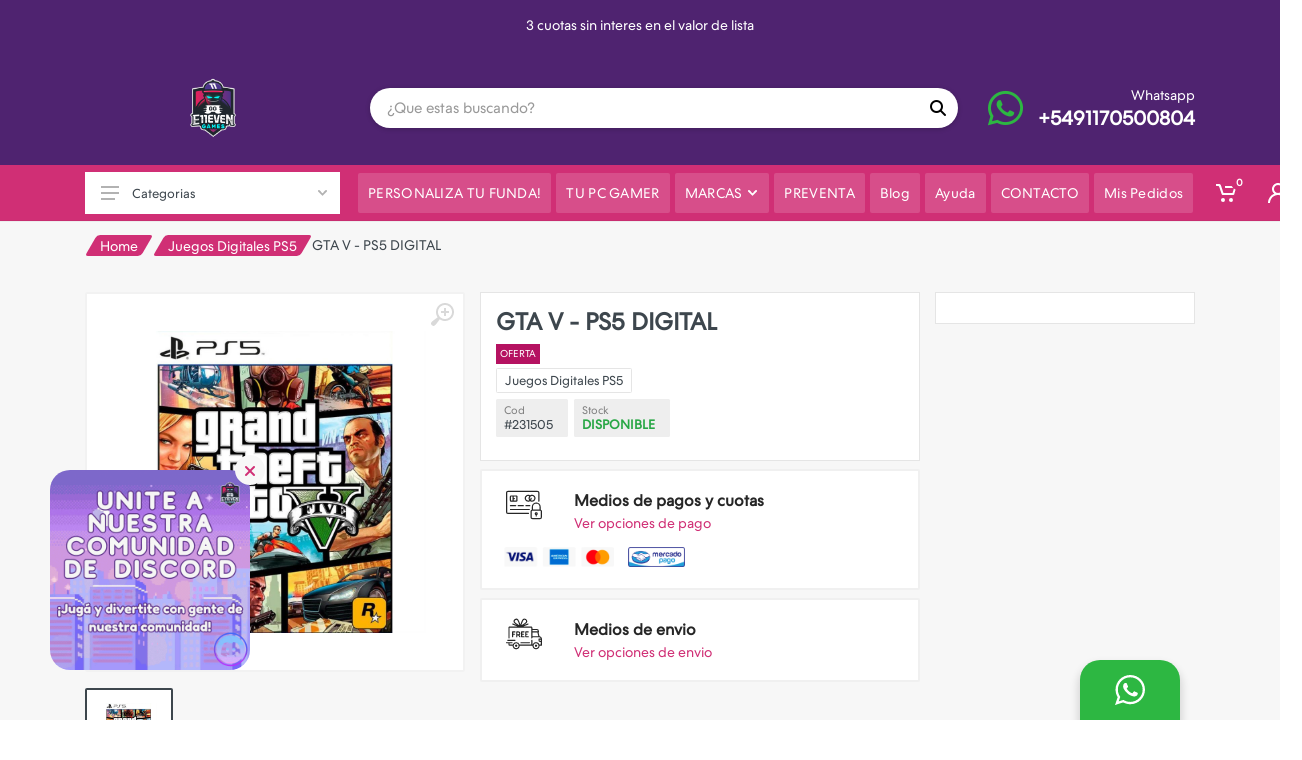

--- FILE ---
content_type: text/html; charset=utf-8
request_url: https://elevengamesar.com/231505-juegos-y-consolas-gta-v-ps5-digital?or=CarrucelBanderola
body_size: 37659
content:


<!DOCTYPE html>
<html lang="es" dir="ltr">
<head>

    <meta charset="UTF-8">
    <meta name="viewport" content="width=device-width, initial-scale=1">
    <meta name="format-detection" content="telephone=no">

    <meta name="copyright" content="E11even Games" />
    <meta name="application-name" content="E11even Games" />
    <meta property="fb:app_id" content="1637497556291559" />
    <meta property="og:type" content="article" />
    <meta property="og:site_name" content="E11even Games" />
    <meta property="og:locale" content="es_ES" />
    <meta name="twitter:card" content="summary" />
    <meta name="twitter:site" content="E11even Games" />
    <meta name="twitter:creator" content="Agencia Move" />
    <link rel="icon" href="https://firebasestorage.googleapis.com/v0/b/foxtienda-ee7dc.appspot.com/o/1131%2Flogos%2F2966-logos-workout-1.png?alt=media&amp;token=229910ab-d49a-40a7-8ccd-3f8d38396026" type="image/png">
    <link rel="apple-touch-icon" type="image/png" href="https://firebasestorage.googleapis.com/v0/b/foxtienda-ee7dc.appspot.com/o/1131%2Flogos%2F2966-logos-workout-1.png?alt=media&amp;token=229910ab-d49a-40a7-8ccd-3f8d38396026">
    <link rel="apple-touch-icon" type="image/png" sizes="72x72" href="https://firebasestorage.googleapis.com/v0/b/foxtienda-ee7dc.appspot.com/o/1131%2Flogos%2F2966-logos-workout-1.png?alt=media&amp;token=229910ab-d49a-40a7-8ccd-3f8d38396026">
    <link rel="apple-touch-icon" type="image/png" sizes="114x114" href="https://firebasestorage.googleapis.com/v0/b/foxtienda-ee7dc.appspot.com/o/1131%2Flogos%2F2966-logos-workout-1.png?alt=media&amp;token=229910ab-d49a-40a7-8ccd-3f8d38396026">
    <meta name="google" content="notranslate">



    
    <meta name="description" content="GTA V - PS5 DIGITAL" />

    <meta property="og:title" content="GTA V - PS5 DIGITAL" />
    <meta property="og:description" content="GTA V - PS5 DIGITAL" />
    <meta property="og:image" content="https://elevengamesar.com/img/Public/1131-producto-medidas-para-mercado-libre-2023-03-05t190651-191-410.jpg" />
    <meta property="og:url" content="https://elevengamesar.com/231505-juegos-y-consolas-gta-v-ps5-digital" />

    <link rel="canonical" href="https://elevengamesar.com/231505-juegos-y-consolas-gta-v-ps5-digital">

    <meta property="og:image:heigh" content="300" />
    <meta property="og:image:width" content="400" />

    <title>GTA V - PS5 DIGITAL</title>

    


    <meta property="og:type" content="product" />

    <meta property="og:id" content="231505" />
    <meta property="og:retailer_item_id" content="231505" />
    <meta property="og:price" content="30000.00" />
    <meta property="og:price:amount" content="30000.00" />
    <meta property="og:price:currency" content="ARS" />
    <meta property="og:availability" content="in_stock" />
    <meta property="og:product:id" content="231505" />

    <meta property="product:id" content="231505">
    <meta property="product:brand">
    <meta property="product:availability" content="in_stock">
    <meta property="product:condition" content="new">
    <meta property="product:price:amount" content="30000.00">
    <meta property="product:price:currency" content="ARS">
    <meta property="product:retailer_item_id" content="231505" />




    <base href="../../content/publica2/">

    <link rel="stylesheet" href="https://fonts.googleapis.com/css?family=Roboto:400,400i,500,500i,700,700i">

    <link rel="stylesheet" href="vendor/bootstrap/css/bootstrap.min.css">

    <link href="vendor/owl-carousel/assets/owl.carousel.min.css" rel="stylesheet" />
    <link href="vendor/photoswipe/photoswipe.css" rel="stylesheet" />
    <link href="vendor/photoswipe/default-skin/default-skin.css" rel="stylesheet" />
    <link href="vendor/select2/css/select2.min.css" rel="stylesheet" />
    <link href="vendor/slick/slick.css" rel="stylesheet" />
    <link href="vendor/slick/slick-theme.css" rel="stylesheet" />
    <link href="css/animate.css" rel="stylesheet" />
    <link href="vendor/noty/notyf.min.css" rel="stylesheet" />
    <link href="/Content/publica/vendors/placeholder/placeholder-loading.css" rel="stylesheet" />
    <link href="/Content/publica2/vendor/jQuery-Captcha-master/style.css?v=1.1" rel="stylesheet" />



    <style>
        :root {
            --main-bg-color: #262626;
            --main-letra: white;
            --main-fondo: #f7f7f7;
            --menu: #262626;
            --letra: white;
        }

        .product-image__body.change img.primary {
            -ms-transition: all ease-out 0.3s;
            -webkit-transition: all ease-out 0.3s;
            transition: all ease-out 0.3s;
        }

        .product-image__body.change img.hover {
            visibility: hidden;
            opacity: 0;
            -ms-transition: all ease-in 0.3s;
            -webkit-transition: all ease-in 0.3s;
            transition: all ease-in 0.3s;
        }

        .product-image__body.change:hover .hover {
            opacity: 1;
            visibility: visible;
        }

        .product-image__body.change:hover .primary {
            opacity: 0;
        }
    </style>

        <style>
            :root {
                --main-bg-color: #4f2370;
            }
        </style>

        <style>
            :root {
                --main-letra: #ffffff;
            }
        </style>

        <style>
            :root {
                --main-fondo: #f7f7f7;
            }
        </style>

            <style>
                :root {
                    --menu: #d02f75;
                }
            </style>
            <style>
                :root {
                    --letra: #ffffff;
                }
            </style>


    <link rel="stylesheet" href="css/style.css?v=241">
    <link rel="stylesheet" href="vendor/fontawesome6/css/all.min.css">
    <link rel="stylesheet" href="fonts/stroyka/stroyka.css?v=241">

    <link href="/Content/publica2/custome/whatsapp.css?v=241" rel="stylesheet" />
    <link href="/Content/publica2/custome/layout.css?v=241" rel="stylesheet" />

            <style>
                .nav-panel .nav-links__item-link:hover .nav-links__item-body {
                    color: var(--letra);
                }

                .nav-panel {
                    background-color: var(--menu);
                    color: white;
                    border-color: var(--menu);
                }

                .nav-links__item-link--hover {
                    color: var(--menu);
                }

                .departments__body {
                    background-color: white;
                }

                .departments__button {
                    background-color: white;
                }

                .departments__links-wrapper {
                    background-color: white;
                }

                .nav-links__item--has-submenu .nav-links__item-arrow {
                    fill: white;
                }

                .nav-panel .nav-links__item-link:hover .nav-links__item-body {
                    color: var(--menu);
                }

                .departments__body {
                    -webkit-box-shadow: 0 0 0 2px var(--menu);
                    box-shadow: 0 0 0 2px var(--menu);
                }

                .nav-panel .nav-links__item-link:hover .nav-links__item-arrow {
                    fill: var(--menu) !important;
                }
            </style>
            <style>
                .nav-links__item-body {
                    color: var(--letra);
                }

                .nav-panel .nav-links__item-link:hover .nav-links__item-body {
                    background-color: var(--letra);
                }

                .nav-panel__indicators {
                    color: var(--letra);
                }

                .nav-links__item--has-submenu .nav-links__item-arrow {
                    fill: var(--letra);
                }
            </style>


        <style>
            .site__body {
                background-color: var(--main-fondo);
            }

            .main_title:before {
                background-color: var(--main-fondo);
            }

            .block-slideshow__slide {
                background-color: var(--main-fondo) !important;
            }
        </style>

    <link href="/Content/publica2/custome/imagenGrande.css?v=241" rel="stylesheet" />
    <link href="/Content/publica/custome/1131.css?v=241" rel="stylesheet" />

    <style>
    </style>




    <script src="/Content/vendors/bugsnag.min.js"></script>
    <script>
        Bugsnag.start({
            user: {
                email: ''
            },
            apiKey: 'ae6283bd9a439bc744da46368c11fe43'
        })
    </script>

    <style>
        #spinner {
            background: url('https://firebasestorage.googleapis.com/v0/b/foxtienda-ee7dc.appspot.com/o/1131%2Flogos%2F4983-logos-workout-1.png?alt=media&amp;token=f203f317-edf6-46a5-a549-dda6efb2666e') 50% 50% no-repeat var(--main-bg-color);
            background-size: 40vh;
        }
    </style>

    

    <link href="/Content/publica2/custome/detalle.css?v=639047932791114486" rel="stylesheet" />

    <style>

        .cleanText {
            font-size: .8rem;
            line-height: 1.1rem;
            margin: 0px;
            font-weight: 500;
        }

        /*        a.morelink {
            text-decoration: none;
            outline: none;
        }

        .morecontent span {
            display: none;
        }*/

        .product-tabs {
            margin-top: 25px;
        }

        @media (min-width: 992px) {
            .product--layout--columnar .product__prices {
                margin-top: 10px;
                margin-bottom: 10px;
            }
        }

        @media(max-width: 767px) {
            /*       .divPromociones {
                height: 120px;
                background-size: cover;
            }*/

            .product-tabs__content{
                padding: 20px !important;
            }
        }

        #divTagsMobile {
            position: absolute;
            z-index: 99999;
            top: 10px !important;
            left: 10px !important;
        }

        /*        .container {
            padding-right: 0px;
            padding-left: 0px;
        }*/

        .category-card__body .product-card {
            width: 100%;
            box-shadow: none;
        }

        #detalleDiv {
            padding: 15px;
            background-color: white;
            border: 1px solid #e5e5e5;
        }

        [dir=ltr] .product--layout--columnar .product__sidebar {
            border: none !important;
        }

        @media (min-width: 992px) {
            .product--layout--columnar .product__info {
                padding: 0 15px;
            }

            [dir=ltr] .product--layout--columnar .product__sidebar {
                padding-left: 0px;
            }
        }
    </style>



    
        <script async src="https://www.googletagmanager.com/gtag/js?id=G-5NRG12Q9SB"></script>
        <script>
            window.dataLayer = window.dataLayer || [];
            function gtag() { dataLayer.push(arguments); }
            gtag('js', new Date());

            gtag('config', 'G-5NRG12Q9SB');
        </script>

        <script>
            (function (w, d, s, l, i) {
                w[l] = w[l] || []; w[l].push({
                    'gtm.start':
                            new Date().getTime(), event: 'gtm.js'
                }); var f = d.getElementsByTagName(s)[0],
                j = d.createElement(s), dl = l != 'dataLayer' ? '&l=' + l : ''; j.async = true; j.src =
                'https://www.googletagmanager.com/gtm.js?id=' + i + dl; f.parentNode.insertBefore(j, f);
            })(window, document, 'script', 'dataLayer', 'UA-192086229-1');
        </script>


        <script>
            !function (f, b, e, v, n, t, s) {
                if (f.fbq) return; n = f.fbq = function () {
                    n.callMethod ?
                    n.callMethod.apply(n, arguments) : n.queue.push(arguments)
                };
                if (!f._fbq) f._fbq = n; n.push = n; n.loaded = !0; n.version = '2.0';
                n.queue = []; t = b.createElement(e); t.async = !0;
                t.src = v; s = b.getElementsByTagName(e)[0];
                s.parentNode.insertBefore(t, s)
            }(window, document, 'script',
                'https://connect.facebook.net/en_US/fbevents.js');
            fbq('init', '3522395847896116');
            fbq('track', 'PageView');
        </script>
        <noscript>
            <img height="1" width="1" style="display:none"
                 src="https://www.facebook.com/tr?id=3522395847896116&ev=PageView&noscript=1" />
        </noscript>



</head>
<body>

    

        <div id="spinner" class="animated infinite pulse"></div>



        <noscript>
            <iframe src="https://www.googletagmanager.com/ns.html?id=UA-192086229-1"
                    height="0" width="0" style="        display: none;
        visibility: hidden"></iframe>
        </noscript>


    <div class="site">

        

<header class="site__header d-lg-none">

    <div class="mobile-header mobile-header--sticky" data-sticky-mode="pullToShow">
        <div class="mobile-header__panel">
            <div class="container">
                <div class="mobile-header__body">
                    <button class="mobile-header__menu-button">
                        <svg width="18px" height="14px">
                            <use xlink:href="images/sprite.svg#menu-18x14"></use>
                        </svg>
                    </button>
                    <div class="indicator indicator--mobile-search indicator--mobile d-md-none">
                        <button class="indicator__button">
                            <span class="indicator__area">
                                <svg width="20px" height="20px">
                                    <use xlink:href="images/sprite.svg#search-20"></use>
                                </svg>
                            </span>
                        </button>
                    </div>
                    <a class="mobile-header__logo" href="/">
                        <img class="" src="https://firebasestorage.googleapis.com/v0/b/foxtienda-ee7dc.appspot.com/o/1131%2Flogos%2F4187-logos-workout-1.png?alt=media&amp;token=fc7f5bdb-3152-4bea-8ae6-9ee8687d3fba" alt="">
                    </a>
                    <div class="search search--location--mobile-header mobile-header__search">
                        <div class="search__body">
                            <form class="search__form">
                                <input class="search__input" placeholder="&#191;Que estas buscando?" aria-label="Site search" type="text" autocomplete="off" data-boton="buscarMobile" id="sugerenciaInputMobile">
                                <button class="search__button search__button--type--submit buscarResultados" id="buscarMobile" type="button">
                                    <svg width="20px" height="20px">
                                        <use xlink:href="images/sprite.svg#search-20"></use>
                                    </svg>
                                </button>
                                <button class="search__button search__button--type--close" type="button">
                                    <svg width="20px" height="20px">
                                        <use xlink:href="images/sprite.svg#cross-20"></use>
                                    </svg>
                                </button>
                                <div class="search__border"></div>
                            </form>
                            <div class="search__suggestions suggestions suggestions--location--mobile-header"></div>
                        </div>
                    </div>
                    <div class="mobile-header__indicators">
                                                    <div class="indicator indicator--mobile">
                                <a href="javascript:void(0);" class="indicator__button cargarCarrito" data-open="offcanvas-cart">
                                    <span class="indicator__area">
                                        <svg width="20px" height="20px">
                                            <use xlink:href="images/sprite.svg#cart-20"></use>
                                        </svg>
                                        <span class="indicator__value spanCarrito">0</span>
                                    </span>
                                </a>
                            </div>
                        <div class="indicator indicator--mobile indicator--trigger--click">

                            <a href="javascript:void(0);" class="indicator__button btnLoginHeader">
                                <span class="indicator__area">
                                    <svg width="20px" height="20px">
                                        <use xlink:href="images/sprite.svg#person-20"></use>
                                    </svg>
                                </span>
                            </a>

                            <div class="indicator__dropdown divLoginHeader">

                            </div>

                        </div>
                    </div>
                </div>
            </div>
        </div>
    </div>

</header>

<header class="site__header d-lg-block d-none">

    <div class="site-header">

            <div class="site-header__topbar topbar topbartextos wow fadeIn">
                <div class="topbar__container container text-center">
                    <div class="topbar__row slider sliderTextos">
                            <div class="topbar__item topbar__item--link">
                                Envios a todo el pais
                            </div>
                            <div class="topbar__item topbar__item--link">
                                3 cuotas sin interes en el valor de lista
                            </div>
                            <div class="topbar__item topbar__item--link">
                                Motomensajeria en el dia
                            </div>
                    </div>
                </div>
            </div>

        <div class="site-header__middle container">

            <div class="site-header__logo" style="position: relative;">
                <a href="/">
                    <img class="" src="https://firebasestorage.googleapis.com/v0/b/foxtienda-ee7dc.appspot.com/o/1131%2Flogos%2F4187-logos-workout-1.png?alt=media&amp;token=fc7f5bdb-3152-4bea-8ae6-9ee8687d3fba" alt="" onerror="this.src='../../img/noPhoto.png'">
                </a>
                
            </div>

            <div class="site-header__search">
                <div class="search search--location--header">
                    <div class="search__body">
                        <form class="search__form">
                            <input class="search__input" placeholder="&#191;Que estas buscando?" aria-label="Site search" type="text" autocomplete="off" data-boton="buscarWeb" id="sugerenciaInputWeb">
                            <button class="search__button search__button--type--submit buscarResultados" id="buscarWeb" type="button">
                                <i class="fa fa-search" id="iconBuscar"></i>
                                
                            </button>
                            <div class="search__border"></div>
                        </form>
                        <div class="search__suggestions suggestions suggestions--location--header"></div>
                    </div>
                </div>
            </div>

                <a href="https://api.whatsapp.com/send?phone=+5491170500804&amp;text=Consulta%20desde%20el%20sitio%20web" target="_blank" onclick="AddAnalitycsWhatsapp();" style="color: white;">
                    <div class="site-header__phone wow fadeIn" style="position: relative;">
                        <i class="fab fa-whatsapp fa-2x" style="position: absolute; left: -50px; top: 0%; color: #2db742; font-size: 2.5em;">

                        </i>
                        <div class="site-header__phone-title" data-ar="Whatsapp" data-br="Whatsapp" data-en="Whatsapp">

                        </div>
                        <div class="site-header__phone-number">
                            +5491170500804
                        </div>
                    </div>
                </a>


        </div>

        <div class="site-header__nav-panel">

            <div class="nav-panel nav-panel--sticky" data-sticky-mode="pullToShow">

                <div class="nav-panel__container container">

                    <div class="nav-panel__row">

                        <div class="nav-panel__logo">
                            <a href="/">
                                <img src="https://firebasestorage.googleapis.com/v0/b/foxtienda-ee7dc.appspot.com/o/1131%2Flogos%2F4187-logos-workout-1.png?alt=media&amp;token=fc7f5bdb-3152-4bea-8ae6-9ee8687d3fba" />
                            </a>
                        </div>

                            <div class="nav-panel__departments">

                                <div class="departments" data-departments-fixed-by=".block-slideshow">

                                    <div class="departments__body">

                                        <div class="departments__links-wrapper">

                                            <div class="departments__submenus-container"></div>

                                            <ul class="departments__links">

                                                <li class="departments__item mb-1 contenedorBuscador">
                                                    <i class="fa fa-search">
                                                    </i>
                                                    <input type="text" class="form-control" placeholder="Categoria..." id="filter_headerLocalidad" autocomplete="off" />
                                                </li>

                                                        <li class="departments__item filter_headerLocalidad-buscador">
                                                            <a class="departments__item-link filter_headerLocalidad-filtro" href="/nintendo">
                                                                <span style="display:none">
                                                                    Consolas Accesorios Amiibo Estuches Joysticks Compatibles Juegos Fisicos Nintendo Switch Juegos Fisicos Nintendo Switch 2 Juegos Fisicos 3DS;
                                                                </span>
                                                                Nintendo
                                                                <svg class="departments__item-arrow" width="6px" height="9px">
                                                                    <use xlink:href="images/sprite.svg#arrow-rounded-right-6x9"></use>
                                                                </svg>
                                                            </a>
                                                            <div class="departments__submenu departments__submenu--type--menu">
                                                                <div class="menu menu--layout--classic ">
                                                                    <div class="menu__submenus-container"></div>
                                                                    <ul class="menu__list">
                                                                            <li class="menu__item filter_headerLocalidad-buscador">
                                                                                <div class="filter_headerLocalidad-filtro">
                                                                                    <span style="display:none">
                                                                                        Nintendo
                                                                                    </span>
                                                                                    <div class="menu__item-submenu-offset"></div>
                                                                                    <a class="menu__item-link" href="/nintendo/consolas">
                                                                                        Consolas
                                                                                    </a>
                                                                                </div>
                                                                            </li>
                                                                            <li class="menu__item filter_headerLocalidad-buscador">
                                                                                <div class="filter_headerLocalidad-filtro">
                                                                                    <span style="display:none">
                                                                                        Nintendo
                                                                                    </span>
                                                                                    <div class="menu__item-submenu-offset"></div>
                                                                                    <a class="menu__item-link" href="/nintendo/accesorios">
                                                                                        Accesorios
                                                                                    </a>
                                                                                </div>
                                                                            </li>
                                                                            <li class="menu__item filter_headerLocalidad-buscador">
                                                                                <div class="filter_headerLocalidad-filtro">
                                                                                    <span style="display:none">
                                                                                        Nintendo
                                                                                    </span>
                                                                                    <div class="menu__item-submenu-offset"></div>
                                                                                    <a class="menu__item-link" href="/nintendo/amiibo">
                                                                                        Amiibo
                                                                                    </a>
                                                                                </div>
                                                                            </li>
                                                                            <li class="menu__item filter_headerLocalidad-buscador">
                                                                                <div class="filter_headerLocalidad-filtro">
                                                                                    <span style="display:none">
                                                                                        Nintendo
                                                                                    </span>
                                                                                    <div class="menu__item-submenu-offset"></div>
                                                                                    <a class="menu__item-link" href="/nintendo/estuches">
                                                                                        Estuches
                                                                                    </a>
                                                                                </div>
                                                                            </li>
                                                                            <li class="menu__item filter_headerLocalidad-buscador">
                                                                                <div class="filter_headerLocalidad-filtro">
                                                                                    <span style="display:none">
                                                                                        Nintendo
                                                                                    </span>
                                                                                    <div class="menu__item-submenu-offset"></div>
                                                                                    <a class="menu__item-link" href="/nintendo/joysticks-compatibles">
                                                                                        Joysticks Compatibles
                                                                                    </a>
                                                                                </div>
                                                                            </li>
                                                                            <li class="menu__item filter_headerLocalidad-buscador">
                                                                                <div class="filter_headerLocalidad-filtro">
                                                                                    <span style="display:none">
                                                                                        Nintendo
                                                                                    </span>
                                                                                    <div class="menu__item-submenu-offset"></div>
                                                                                    <a class="menu__item-link" href="/nintendo/juegos-fisicos-nintendo-switch">
                                                                                        Juegos Fisicos Nintendo Switch
                                                                                    </a>
                                                                                </div>
                                                                            </li>
                                                                            <li class="menu__item filter_headerLocalidad-buscador">
                                                                                <div class="filter_headerLocalidad-filtro">
                                                                                    <span style="display:none">
                                                                                        Nintendo
                                                                                    </span>
                                                                                    <div class="menu__item-submenu-offset"></div>
                                                                                    <a class="menu__item-link" href="/nintendo/juegos-fisicos-nintendo-switch-2">
                                                                                        Juegos Fisicos Nintendo Switch 2
                                                                                    </a>
                                                                                </div>
                                                                            </li>
                                                                            <li class="menu__item filter_headerLocalidad-buscador">
                                                                                <div class="filter_headerLocalidad-filtro">
                                                                                    <span style="display:none">
                                                                                        Nintendo
                                                                                    </span>
                                                                                    <div class="menu__item-submenu-offset"></div>
                                                                                    <a class="menu__item-link" href="/nintendo/juegos-fisicos-3ds">
                                                                                        Juegos Fisicos 3DS
                                                                                    </a>
                                                                                </div>
                                                                            </li>
                                                                    </ul>
                                                                </div>
                                                            </div>
                                                        </li>
                                                        <li class="departments__item filter_headerLocalidad-buscador">
                                                            <a class="departments__item-link filter_headerLocalidad-filtro" href="/playstation">
                                                                <span style="display:none">
                                                                    Consolas Accesorios Joysticks Juegos Fisicos PS4 Juegos Fisicos PS5 Juegos Digitales PS3 Juegos Digitales PS4 Juegos Digitales PS5 PS Plus y PSN;
                                                                </span>
                                                                Playstation
                                                                <svg class="departments__item-arrow" width="6px" height="9px">
                                                                    <use xlink:href="images/sprite.svg#arrow-rounded-right-6x9"></use>
                                                                </svg>
                                                            </a>
                                                            <div class="departments__submenu departments__submenu--type--menu">
                                                                <div class="menu menu--layout--classic ">
                                                                    <div class="menu__submenus-container"></div>
                                                                    <ul class="menu__list">
                                                                            <li class="menu__item filter_headerLocalidad-buscador">
                                                                                <div class="filter_headerLocalidad-filtro">
                                                                                    <span style="display:none">
                                                                                        Playstation
                                                                                    </span>
                                                                                    <div class="menu__item-submenu-offset"></div>
                                                                                    <a class="menu__item-link" href="/playstation/consolas">
                                                                                        Consolas
                                                                                    </a>
                                                                                </div>
                                                                            </li>
                                                                            <li class="menu__item filter_headerLocalidad-buscador">
                                                                                <div class="filter_headerLocalidad-filtro">
                                                                                    <span style="display:none">
                                                                                        Playstation
                                                                                    </span>
                                                                                    <div class="menu__item-submenu-offset"></div>
                                                                                    <a class="menu__item-link" href="/playstation/accesorios">
                                                                                        Accesorios
                                                                                    </a>
                                                                                </div>
                                                                            </li>
                                                                            <li class="menu__item filter_headerLocalidad-buscador">
                                                                                <div class="filter_headerLocalidad-filtro">
                                                                                    <span style="display:none">
                                                                                        Playstation
                                                                                    </span>
                                                                                    <div class="menu__item-submenu-offset"></div>
                                                                                    <a class="menu__item-link" href="/playstation/joysticks">
                                                                                        Joysticks
                                                                                    </a>
                                                                                </div>
                                                                            </li>
                                                                            <li class="menu__item filter_headerLocalidad-buscador">
                                                                                <div class="filter_headerLocalidad-filtro">
                                                                                    <span style="display:none">
                                                                                        Playstation
                                                                                    </span>
                                                                                    <div class="menu__item-submenu-offset"></div>
                                                                                    <a class="menu__item-link" href="/playstation/juegos-fisicos-ps4">
                                                                                        Juegos Fisicos PS4
                                                                                    </a>
                                                                                </div>
                                                                            </li>
                                                                            <li class="menu__item filter_headerLocalidad-buscador">
                                                                                <div class="filter_headerLocalidad-filtro">
                                                                                    <span style="display:none">
                                                                                        Playstation
                                                                                    </span>
                                                                                    <div class="menu__item-submenu-offset"></div>
                                                                                    <a class="menu__item-link" href="/playstation/juegos-fisicos-ps5">
                                                                                        Juegos Fisicos PS5
                                                                                    </a>
                                                                                </div>
                                                                            </li>
                                                                            <li class="menu__item filter_headerLocalidad-buscador">
                                                                                <div class="filter_headerLocalidad-filtro">
                                                                                    <span style="display:none">
                                                                                        Playstation
                                                                                    </span>
                                                                                    <div class="menu__item-submenu-offset"></div>
                                                                                    <a class="menu__item-link" href="/playstation/juegos-digitales-ps3">
                                                                                        Juegos Digitales PS3
                                                                                    </a>
                                                                                </div>
                                                                            </li>
                                                                            <li class="menu__item filter_headerLocalidad-buscador">
                                                                                <div class="filter_headerLocalidad-filtro">
                                                                                    <span style="display:none">
                                                                                        Playstation
                                                                                    </span>
                                                                                    <div class="menu__item-submenu-offset"></div>
                                                                                    <a class="menu__item-link" href="/playstation/juegos-digitales-ps4">
                                                                                        Juegos Digitales PS4
                                                                                    </a>
                                                                                </div>
                                                                            </li>
                                                                            <li class="menu__item filter_headerLocalidad-buscador">
                                                                                <div class="filter_headerLocalidad-filtro">
                                                                                    <span style="display:none">
                                                                                        Playstation
                                                                                    </span>
                                                                                    <div class="menu__item-submenu-offset"></div>
                                                                                    <a class="menu__item-link" href="/playstation/juegos-digitales-ps5">
                                                                                        Juegos Digitales PS5
                                                                                    </a>
                                                                                </div>
                                                                            </li>
                                                                            <li class="menu__item filter_headerLocalidad-buscador">
                                                                                <div class="filter_headerLocalidad-filtro">
                                                                                    <span style="display:none">
                                                                                        Playstation
                                                                                    </span>
                                                                                    <div class="menu__item-submenu-offset"></div>
                                                                                    <a class="menu__item-link" href="/playstation/ps-plus-y-psn">
                                                                                        PS Plus y PSN
                                                                                    </a>
                                                                                </div>
                                                                            </li>
                                                                    </ul>
                                                                </div>
                                                            </div>
                                                        </li>
                                                        <li class="departments__item filter_headerLocalidad-buscador">
                                                            <a class="departments__item-link filter_headerLocalidad-filtro" href="/xbox">
                                                                <span style="display:none">
                                                                    Consolas Accesorios Game Pass Joysticks;
                                                                </span>
                                                                XBOX
                                                                <svg class="departments__item-arrow" width="6px" height="9px">
                                                                    <use xlink:href="images/sprite.svg#arrow-rounded-right-6x9"></use>
                                                                </svg>
                                                            </a>
                                                            <div class="departments__submenu departments__submenu--type--menu">
                                                                <div class="menu menu--layout--classic ">
                                                                    <div class="menu__submenus-container"></div>
                                                                    <ul class="menu__list">
                                                                            <li class="menu__item filter_headerLocalidad-buscador">
                                                                                <div class="filter_headerLocalidad-filtro">
                                                                                    <span style="display:none">
                                                                                        XBOX
                                                                                    </span>
                                                                                    <div class="menu__item-submenu-offset"></div>
                                                                                    <a class="menu__item-link" href="/xbox/consolas">
                                                                                        Consolas
                                                                                    </a>
                                                                                </div>
                                                                            </li>
                                                                            <li class="menu__item filter_headerLocalidad-buscador">
                                                                                <div class="filter_headerLocalidad-filtro">
                                                                                    <span style="display:none">
                                                                                        XBOX
                                                                                    </span>
                                                                                    <div class="menu__item-submenu-offset"></div>
                                                                                    <a class="menu__item-link" href="/xbox/accesorios">
                                                                                        Accesorios
                                                                                    </a>
                                                                                </div>
                                                                            </li>
                                                                            <li class="menu__item filter_headerLocalidad-buscador">
                                                                                <div class="filter_headerLocalidad-filtro">
                                                                                    <span style="display:none">
                                                                                        XBOX
                                                                                    </span>
                                                                                    <div class="menu__item-submenu-offset"></div>
                                                                                    <a class="menu__item-link" href="/xbox/game-pass">
                                                                                        Game Pass
                                                                                    </a>
                                                                                </div>
                                                                            </li>
                                                                            <li class="menu__item filter_headerLocalidad-buscador">
                                                                                <div class="filter_headerLocalidad-filtro">
                                                                                    <span style="display:none">
                                                                                        XBOX
                                                                                    </span>
                                                                                    <div class="menu__item-submenu-offset"></div>
                                                                                    <a class="menu__item-link" href="/xbox/joysticks">
                                                                                        Joysticks
                                                                                    </a>
                                                                                </div>
                                                                            </li>
                                                                    </ul>
                                                                </div>
                                                            </div>
                                                        </li>
                                                        <li class="departments__item filter_headerLocalidad-buscador">
                                                            <a class="departments__item-link filter_headerLocalidad-filtro" href="/mobile-gaming">
                                                                Mobile Gaming
                                                            </a>
                                                        </li>
                                                        <li class="departments__item filter_headerLocalidad-buscador">
                                                            <a class="departments__item-link filter_headerLocalidad-filtro" href="/notebooks">
                                                                <span style="display:none">
                                                                    HP Lenovo MSI;
                                                                </span>
                                                                Notebooks
                                                                <svg class="departments__item-arrow" width="6px" height="9px">
                                                                    <use xlink:href="images/sprite.svg#arrow-rounded-right-6x9"></use>
                                                                </svg>
                                                            </a>
                                                            <div class="departments__submenu departments__submenu--type--menu">
                                                                <div class="menu menu--layout--classic ">
                                                                    <div class="menu__submenus-container"></div>
                                                                    <ul class="menu__list">
                                                                            <li class="menu__item filter_headerLocalidad-buscador">
                                                                                <div class="filter_headerLocalidad-filtro">
                                                                                    <span style="display:none">
                                                                                        Notebooks
                                                                                    </span>
                                                                                    <div class="menu__item-submenu-offset"></div>
                                                                                    <a class="menu__item-link" href="/notebooks/hp">
                                                                                        HP
                                                                                    </a>
                                                                                </div>
                                                                            </li>
                                                                            <li class="menu__item filter_headerLocalidad-buscador">
                                                                                <div class="filter_headerLocalidad-filtro">
                                                                                    <span style="display:none">
                                                                                        Notebooks
                                                                                    </span>
                                                                                    <div class="menu__item-submenu-offset"></div>
                                                                                    <a class="menu__item-link" href="/notebooks/lenovo">
                                                                                        Lenovo
                                                                                    </a>
                                                                                </div>
                                                                            </li>
                                                                            <li class="menu__item filter_headerLocalidad-buscador">
                                                                                <div class="filter_headerLocalidad-filtro">
                                                                                    <span style="display:none">
                                                                                        Notebooks
                                                                                    </span>
                                                                                    <div class="menu__item-submenu-offset"></div>
                                                                                    <a class="menu__item-link" href="/notebooks/msi">
                                                                                        MSI
                                                                                    </a>
                                                                                </div>
                                                                            </li>
                                                                    </ul>
                                                                </div>
                                                            </div>
                                                        </li>
                                                        <li class="departments__item filter_headerLocalidad-buscador">
                                                            <a class="departments__item-link filter_headerLocalidad-filtro" href="/otras-consolas">
                                                                <span style="display:none">
                                                                    Asus ROG Meta Quest Steam Deck Emuladores Retro;
                                                                </span>
                                                                Otras consolas
                                                                <svg class="departments__item-arrow" width="6px" height="9px">
                                                                    <use xlink:href="images/sprite.svg#arrow-rounded-right-6x9"></use>
                                                                </svg>
                                                            </a>
                                                            <div class="departments__submenu departments__submenu--type--menu">
                                                                <div class="menu menu--layout--classic ">
                                                                    <div class="menu__submenus-container"></div>
                                                                    <ul class="menu__list">
                                                                            <li class="menu__item filter_headerLocalidad-buscador">
                                                                                <div class="filter_headerLocalidad-filtro">
                                                                                    <span style="display:none">
                                                                                        Otras consolas
                                                                                    </span>
                                                                                    <div class="menu__item-submenu-offset"></div>
                                                                                    <a class="menu__item-link" href="/otras-consolas/asus-rog">
                                                                                        Asus ROG
                                                                                    </a>
                                                                                </div>
                                                                            </li>
                                                                            <li class="menu__item filter_headerLocalidad-buscador">
                                                                                <div class="filter_headerLocalidad-filtro">
                                                                                    <span style="display:none">
                                                                                        Otras consolas
                                                                                    </span>
                                                                                    <div class="menu__item-submenu-offset"></div>
                                                                                    <a class="menu__item-link" href="/otras-consolas/meta-quest">
                                                                                        Meta Quest
                                                                                    </a>
                                                                                </div>
                                                                            </li>
                                                                            <li class="menu__item filter_headerLocalidad-buscador">
                                                                                <div class="filter_headerLocalidad-filtro">
                                                                                    <span style="display:none">
                                                                                        Otras consolas
                                                                                    </span>
                                                                                    <div class="menu__item-submenu-offset"></div>
                                                                                    <a class="menu__item-link" href="/otras-consolas/steam-deck">
                                                                                        Steam Deck
                                                                                    </a>
                                                                                </div>
                                                                            </li>
                                                                            <li class="menu__item filter_headerLocalidad-buscador">
                                                                                <div class="filter_headerLocalidad-filtro">
                                                                                    <span style="display:none">
                                                                                        Otras consolas
                                                                                    </span>
                                                                                    <div class="menu__item-submenu-offset"></div>
                                                                                    <a class="menu__item-link" href="/otras-consolas/emuladores-retro">
                                                                                        Emuladores Retro
                                                                                    </a>
                                                                                </div>
                                                                            </li>
                                                                    </ul>
                                                                </div>
                                                            </div>
                                                        </li>
                                                        <li class="departments__item filter_headerLocalidad-buscador">
                                                            <a class="departments__item-link filter_headerLocalidad-filtro" href="/perifericos-pc">
                                                                <span style="display:none">
                                                                    Headset Mouse Teclados Microfonos Mouse Pads Webcam Combos Joysticks PC Parlantes PC Butacas Escritorios Monitores;
                                                                </span>
                                                                Perifericos PC
                                                                <svg class="departments__item-arrow" width="6px" height="9px">
                                                                    <use xlink:href="images/sprite.svg#arrow-rounded-right-6x9"></use>
                                                                </svg>
                                                            </a>
                                                            <div class="departments__submenu departments__submenu--type--menu">
                                                                <div class="menu menu--layout--classic ">
                                                                    <div class="menu__submenus-container"></div>
                                                                    <ul class="menu__list">
                                                                            <li class="menu__item filter_headerLocalidad-buscador">
                                                                                <div class="filter_headerLocalidad-filtro">
                                                                                    <span style="display:none">
                                                                                        Perifericos PC
                                                                                    </span>
                                                                                    <div class="menu__item-submenu-offset"></div>
                                                                                    <a class="menu__item-link" href="/perifericos-pc/headset">
                                                                                        Headset
                                                                                    </a>
                                                                                </div>
                                                                            </li>
                                                                            <li class="menu__item filter_headerLocalidad-buscador">
                                                                                <div class="filter_headerLocalidad-filtro">
                                                                                    <span style="display:none">
                                                                                        Perifericos PC
                                                                                    </span>
                                                                                    <div class="menu__item-submenu-offset"></div>
                                                                                    <a class="menu__item-link" href="/perifericos-pc/mouse">
                                                                                        Mouse
                                                                                    </a>
                                                                                </div>
                                                                            </li>
                                                                            <li class="menu__item filter_headerLocalidad-buscador">
                                                                                <div class="filter_headerLocalidad-filtro">
                                                                                    <span style="display:none">
                                                                                        Perifericos PC
                                                                                    </span>
                                                                                    <div class="menu__item-submenu-offset"></div>
                                                                                    <a class="menu__item-link" href="/perifericos-pc/teclados">
                                                                                        Teclados
                                                                                    </a>
                                                                                </div>
                                                                            </li>
                                                                            <li class="menu__item filter_headerLocalidad-buscador">
                                                                                <div class="filter_headerLocalidad-filtro">
                                                                                    <span style="display:none">
                                                                                        Perifericos PC
                                                                                    </span>
                                                                                    <div class="menu__item-submenu-offset"></div>
                                                                                    <a class="menu__item-link" href="/perifericos-pc/microfonos">
                                                                                        Microfonos
                                                                                    </a>
                                                                                </div>
                                                                            </li>
                                                                            <li class="menu__item filter_headerLocalidad-buscador">
                                                                                <div class="filter_headerLocalidad-filtro">
                                                                                    <span style="display:none">
                                                                                        Perifericos PC
                                                                                    </span>
                                                                                    <div class="menu__item-submenu-offset"></div>
                                                                                    <a class="menu__item-link" href="/perifericos-pc/mouse-pads">
                                                                                        Mouse Pads
                                                                                    </a>
                                                                                </div>
                                                                            </li>
                                                                            <li class="menu__item filter_headerLocalidad-buscador">
                                                                                <div class="filter_headerLocalidad-filtro">
                                                                                    <span style="display:none">
                                                                                        Perifericos PC
                                                                                    </span>
                                                                                    <div class="menu__item-submenu-offset"></div>
                                                                                    <a class="menu__item-link" href="/perifericos-pc/webcam">
                                                                                        Webcam
                                                                                    </a>
                                                                                </div>
                                                                            </li>
                                                                            <li class="menu__item filter_headerLocalidad-buscador">
                                                                                <div class="filter_headerLocalidad-filtro">
                                                                                    <span style="display:none">
                                                                                        Perifericos PC
                                                                                    </span>
                                                                                    <div class="menu__item-submenu-offset"></div>
                                                                                    <a class="menu__item-link" href="/perifericos-pc/combos">
                                                                                        Combos
                                                                                    </a>
                                                                                </div>
                                                                            </li>
                                                                            <li class="menu__item filter_headerLocalidad-buscador">
                                                                                <div class="filter_headerLocalidad-filtro">
                                                                                    <span style="display:none">
                                                                                        Perifericos PC
                                                                                    </span>
                                                                                    <div class="menu__item-submenu-offset"></div>
                                                                                    <a class="menu__item-link" href="/perifericos-pc/joysticks-pc">
                                                                                        Joysticks PC
                                                                                    </a>
                                                                                </div>
                                                                            </li>
                                                                            <li class="menu__item filter_headerLocalidad-buscador">
                                                                                <div class="filter_headerLocalidad-filtro">
                                                                                    <span style="display:none">
                                                                                        Perifericos PC
                                                                                    </span>
                                                                                    <div class="menu__item-submenu-offset"></div>
                                                                                    <a class="menu__item-link" href="/perifericos-pc/parlantes-pc">
                                                                                        Parlantes PC
                                                                                    </a>
                                                                                </div>
                                                                            </li>
                                                                            <li class="menu__item filter_headerLocalidad-buscador">
                                                                                <div class="filter_headerLocalidad-filtro">
                                                                                    <span style="display:none">
                                                                                        Perifericos PC
                                                                                    </span>
                                                                                    <div class="menu__item-submenu-offset"></div>
                                                                                    <a class="menu__item-link" href="/perifericos-pc/butacas">
                                                                                        Butacas
                                                                                    </a>
                                                                                </div>
                                                                            </li>
                                                                            <li class="menu__item filter_headerLocalidad-buscador">
                                                                                <div class="filter_headerLocalidad-filtro">
                                                                                    <span style="display:none">
                                                                                        Perifericos PC
                                                                                    </span>
                                                                                    <div class="menu__item-submenu-offset"></div>
                                                                                    <a class="menu__item-link" href="/perifericos-pc/escritorios">
                                                                                        Escritorios
                                                                                    </a>
                                                                                </div>
                                                                            </li>
                                                                            <li class="menu__item filter_headerLocalidad-buscador">
                                                                                <div class="filter_headerLocalidad-filtro">
                                                                                    <span style="display:none">
                                                                                        Perifericos PC
                                                                                    </span>
                                                                                    <div class="menu__item-submenu-offset"></div>
                                                                                    <a class="menu__item-link" href="/perifericos-pc/monitores">
                                                                                        Monitores
                                                                                    </a>
                                                                                </div>
                                                                            </li>
                                                                    </ul>
                                                                </div>
                                                            </div>
                                                        </li>
                                                        <li class="departments__item filter_headerLocalidad-buscador">
                                                            <a class="departments__item-link filter_headerLocalidad-filtro" href="/pokemon-tcg">
                                                                <span style="display:none">
                                                                    ACCESORIOS TCG BOOSTERS - SOBRES CARTAS SINGLE - INDIVIDUALES COLLECTIONS DECK - MAZOS ELITE TRAINER BOX SLEEVES - FUNDAS;
                                                                </span>
                                                                Pokemon TCG
                                                                <svg class="departments__item-arrow" width="6px" height="9px">
                                                                    <use xlink:href="images/sprite.svg#arrow-rounded-right-6x9"></use>
                                                                </svg>
                                                            </a>
                                                            <div class="departments__submenu departments__submenu--type--menu">
                                                                <div class="menu menu--layout--classic ">
                                                                    <div class="menu__submenus-container"></div>
                                                                    <ul class="menu__list">
                                                                            <li class="menu__item filter_headerLocalidad-buscador">
                                                                                <div class="filter_headerLocalidad-filtro">
                                                                                    <span style="display:none">
                                                                                        Pokemon TCG
                                                                                    </span>
                                                                                    <div class="menu__item-submenu-offset"></div>
                                                                                    <a class="menu__item-link" href="/pokemon-tcg/accesorios-tcg">
                                                                                        ACCESORIOS TCG
                                                                                    </a>
                                                                                </div>
                                                                            </li>
                                                                            <li class="menu__item filter_headerLocalidad-buscador">
                                                                                <div class="filter_headerLocalidad-filtro">
                                                                                    <span style="display:none">
                                                                                        Pokemon TCG
                                                                                    </span>
                                                                                    <div class="menu__item-submenu-offset"></div>
                                                                                    <a class="menu__item-link" href="/pokemon-tcg/boosters-sobres">
                                                                                        BOOSTERS - SOBRES
                                                                                    </a>
                                                                                </div>
                                                                            </li>
                                                                            <li class="menu__item filter_headerLocalidad-buscador">
                                                                                <div class="filter_headerLocalidad-filtro">
                                                                                    <span style="display:none">
                                                                                        Pokemon TCG
                                                                                    </span>
                                                                                    <div class="menu__item-submenu-offset"></div>
                                                                                    <a class="menu__item-link" href="/pokemon-tcg/cartas-single-individuales">
                                                                                        CARTAS SINGLE - INDIVIDUALES
                                                                                    </a>
                                                                                </div>
                                                                            </li>
                                                                            <li class="menu__item filter_headerLocalidad-buscador">
                                                                                <div class="filter_headerLocalidad-filtro">
                                                                                    <span style="display:none">
                                                                                        Pokemon TCG
                                                                                    </span>
                                                                                    <div class="menu__item-submenu-offset"></div>
                                                                                    <a class="menu__item-link" href="/pokemon-tcg/collections">
                                                                                        COLLECTIONS
                                                                                    </a>
                                                                                </div>
                                                                            </li>
                                                                            <li class="menu__item filter_headerLocalidad-buscador">
                                                                                <div class="filter_headerLocalidad-filtro">
                                                                                    <span style="display:none">
                                                                                        Pokemon TCG
                                                                                    </span>
                                                                                    <div class="menu__item-submenu-offset"></div>
                                                                                    <a class="menu__item-link" href="/pokemon-tcg/deck-mazos">
                                                                                        DECK - MAZOS
                                                                                    </a>
                                                                                </div>
                                                                            </li>
                                                                            <li class="menu__item filter_headerLocalidad-buscador">
                                                                                <div class="filter_headerLocalidad-filtro">
                                                                                    <span style="display:none">
                                                                                        Pokemon TCG
                                                                                    </span>
                                                                                    <div class="menu__item-submenu-offset"></div>
                                                                                    <a class="menu__item-link" href="/pokemon-tcg/elite-trainer-box">
                                                                                        ELITE TRAINER BOX
                                                                                    </a>
                                                                                </div>
                                                                            </li>
                                                                            <li class="menu__item filter_headerLocalidad-buscador">
                                                                                <div class="filter_headerLocalidad-filtro">
                                                                                    <span style="display:none">
                                                                                        Pokemon TCG
                                                                                    </span>
                                                                                    <div class="menu__item-submenu-offset"></div>
                                                                                    <a class="menu__item-link" href="/pokemon-tcg/sleeves-fundas">
                                                                                        SLEEVES - FUNDAS
                                                                                    </a>
                                                                                </div>
                                                                            </li>
                                                                    </ul>
                                                                </div>
                                                            </div>
                                                        </li>
                                                        <li class="departments__item filter_headerLocalidad-buscador">
                                                            <a class="departments__item-link filter_headerLocalidad-filtro" href="/preventas">
                                                                Preventas
                                                            </a>
                                                        </li>
                                                        <li class="departments__item filter_headerLocalidad-buscador">
                                                            <a class="departments__item-link filter_headerLocalidad-filtro" href="/seminuevos">
                                                                <span style="display:none">
                                                                    PC y Monitores Seminuevos Joystick y Consolas Seminuevas Juegos Seminuevos Nintendo Switch Juegos Seminuevos PS4 Juegos Seminuevos PS5;
                                                                </span>
                                                                SEMINUEVOS
                                                                <svg class="departments__item-arrow" width="6px" height="9px">
                                                                    <use xlink:href="images/sprite.svg#arrow-rounded-right-6x9"></use>
                                                                </svg>
                                                            </a>
                                                            <div class="departments__submenu departments__submenu--type--menu">
                                                                <div class="menu menu--layout--classic ">
                                                                    <div class="menu__submenus-container"></div>
                                                                    <ul class="menu__list">
                                                                            <li class="menu__item filter_headerLocalidad-buscador">
                                                                                <div class="filter_headerLocalidad-filtro">
                                                                                    <span style="display:none">
                                                                                        SEMINUEVOS
                                                                                    </span>
                                                                                    <div class="menu__item-submenu-offset"></div>
                                                                                    <a class="menu__item-link" href="/seminuevos/pc-y-monitores-seminuevos">
                                                                                        PC y Monitores Seminuevos
                                                                                    </a>
                                                                                </div>
                                                                            </li>
                                                                            <li class="menu__item filter_headerLocalidad-buscador">
                                                                                <div class="filter_headerLocalidad-filtro">
                                                                                    <span style="display:none">
                                                                                        SEMINUEVOS
                                                                                    </span>
                                                                                    <div class="menu__item-submenu-offset"></div>
                                                                                    <a class="menu__item-link" href="/seminuevos/joystick-y-consolas-seminuevas">
                                                                                        Joystick y Consolas Seminuevas
                                                                                    </a>
                                                                                </div>
                                                                            </li>
                                                                            <li class="menu__item filter_headerLocalidad-buscador">
                                                                                <div class="filter_headerLocalidad-filtro">
                                                                                    <span style="display:none">
                                                                                        SEMINUEVOS
                                                                                    </span>
                                                                                    <div class="menu__item-submenu-offset"></div>
                                                                                    <a class="menu__item-link" href="/seminuevos/juegos-seminuevos-nintendo-switch">
                                                                                        Juegos Seminuevos Nintendo Switch
                                                                                    </a>
                                                                                </div>
                                                                            </li>
                                                                            <li class="menu__item filter_headerLocalidad-buscador">
                                                                                <div class="filter_headerLocalidad-filtro">
                                                                                    <span style="display:none">
                                                                                        SEMINUEVOS
                                                                                    </span>
                                                                                    <div class="menu__item-submenu-offset"></div>
                                                                                    <a class="menu__item-link" href="/seminuevos/juegos-seminuevos-ps4">
                                                                                        Juegos Seminuevos PS4
                                                                                    </a>
                                                                                </div>
                                                                            </li>
                                                                            <li class="menu__item filter_headerLocalidad-buscador">
                                                                                <div class="filter_headerLocalidad-filtro">
                                                                                    <span style="display:none">
                                                                                        SEMINUEVOS
                                                                                    </span>
                                                                                    <div class="menu__item-submenu-offset"></div>
                                                                                    <a class="menu__item-link" href="/seminuevos/juegos-seminuevos-ps5">
                                                                                        Juegos Seminuevos PS5
                                                                                    </a>
                                                                                </div>
                                                                            </li>
                                                                    </ul>
                                                                </div>
                                                            </div>
                                                        </li>
                                                        <li class="departments__item filter_headerLocalidad-buscador">
                                                            <a class="departments__item-link filter_headerLocalidad-filtro" href="/componentes-pc">
                                                                <span style="display:none">
                                                                    Procesadores Amd Procesadores Intel Disco Hdd Disco Ssd Placas de video Fuentes Gabinetes;
                                                                </span>
                                                                Componentes PC
                                                                <svg class="departments__item-arrow" width="6px" height="9px">
                                                                    <use xlink:href="images/sprite.svg#arrow-rounded-right-6x9"></use>
                                                                </svg>
                                                            </a>
                                                            <div class="departments__submenu departments__submenu--type--menu">
                                                                <div class="menu menu--layout--classic ">
                                                                    <div class="menu__submenus-container"></div>
                                                                    <ul class="menu__list">
                                                                            <li class="menu__item filter_headerLocalidad-buscador">
                                                                                <div class="filter_headerLocalidad-filtro">
                                                                                    <span style="display:none">
                                                                                        Componentes PC
                                                                                    </span>
                                                                                    <div class="menu__item-submenu-offset"></div>
                                                                                    <a class="menu__item-link" href="/componentes-pc/procesadores-amd">
                                                                                        Procesadores Amd
                                                                                    </a>
                                                                                </div>
                                                                            </li>
                                                                            <li class="menu__item filter_headerLocalidad-buscador">
                                                                                <div class="filter_headerLocalidad-filtro">
                                                                                    <span style="display:none">
                                                                                        Componentes PC
                                                                                    </span>
                                                                                    <div class="menu__item-submenu-offset"></div>
                                                                                    <a class="menu__item-link" href="/componentes-pc/procesadores-intel">
                                                                                        Procesadores Intel
                                                                                    </a>
                                                                                </div>
                                                                            </li>
                                                                            <li class="menu__item filter_headerLocalidad-buscador">
                                                                                <div class="filter_headerLocalidad-filtro">
                                                                                    <span style="display:none">
                                                                                        Componentes PC
                                                                                    </span>
                                                                                    <div class="menu__item-submenu-offset"></div>
                                                                                    <a class="menu__item-link" href="/componentes-pc/disco-hdd">
                                                                                        Disco Hdd
                                                                                    </a>
                                                                                </div>
                                                                            </li>
                                                                            <li class="menu__item filter_headerLocalidad-buscador">
                                                                                <div class="filter_headerLocalidad-filtro">
                                                                                    <span style="display:none">
                                                                                        Componentes PC
                                                                                    </span>
                                                                                    <div class="menu__item-submenu-offset"></div>
                                                                                    <a class="menu__item-link" href="/componentes-pc/disco-ssd">
                                                                                        Disco Ssd
                                                                                    </a>
                                                                                </div>
                                                                            </li>
                                                                            <li class="menu__item filter_headerLocalidad-buscador">
                                                                                <div class="filter_headerLocalidad-filtro">
                                                                                    <span style="display:none">
                                                                                        Componentes PC
                                                                                    </span>
                                                                                    <div class="menu__item-submenu-offset"></div>
                                                                                    <a class="menu__item-link" href="/componentes-pc/placas-de-video">
                                                                                        Placas de video
                                                                                    </a>
                                                                                </div>
                                                                            </li>
                                                                            <li class="menu__item filter_headerLocalidad-buscador">
                                                                                <div class="filter_headerLocalidad-filtro">
                                                                                    <span style="display:none">
                                                                                        Componentes PC
                                                                                    </span>
                                                                                    <div class="menu__item-submenu-offset"></div>
                                                                                    <a class="menu__item-link" href="/componentes-pc/fuentes">
                                                                                        Fuentes
                                                                                    </a>
                                                                                </div>
                                                                            </li>
                                                                            <li class="menu__item filter_headerLocalidad-buscador">
                                                                                <div class="filter_headerLocalidad-filtro">
                                                                                    <span style="display:none">
                                                                                        Componentes PC
                                                                                    </span>
                                                                                    <div class="menu__item-submenu-offset"></div>
                                                                                    <a class="menu__item-link" href="/componentes-pc/gabinetes">
                                                                                        Gabinetes
                                                                                    </a>
                                                                                </div>
                                                                            </li>
                                                                    </ul>
                                                                </div>
                                                            </div>
                                                        </li>
                                                        <li class="departments__item filter_headerLocalidad-buscador">
                                                            <a class="departments__item-link filter_headerLocalidad-filtro" href="/2x1-digitales-ps4-ps5">
                                                                2X1 DIGITALES PS4/PS5
                                                            </a>
                                                        </li>
                                                        <li class="departments__item filter_headerLocalidad-buscador">
                                                            <a class="departments__item-link filter_headerLocalidad-filtro" href="/robux-y-pavos">
                                                                Robux y Pavos
                                                            </a>
                                                        </li>
                                                        <li class="departments__item filter_headerLocalidad-buscador">
                                                            <a class="departments__item-link filter_headerLocalidad-filtro" href="/accesorios-telefonia">
                                                                <span style="display:none">
                                                                    Auriculares Fundas Iphone Cargadores Powerbanks Articulos para el auto Proteccion de pantalla;
                                                                </span>
                                                                Accesorios telefon&#237;a
                                                                <svg class="departments__item-arrow" width="6px" height="9px">
                                                                    <use xlink:href="images/sprite.svg#arrow-rounded-right-6x9"></use>
                                                                </svg>
                                                            </a>
                                                            <div class="departments__submenu departments__submenu--type--menu">
                                                                <div class="menu menu--layout--classic ">
                                                                    <div class="menu__submenus-container"></div>
                                                                    <ul class="menu__list">
                                                                            <li class="menu__item filter_headerLocalidad-buscador">
                                                                                <div class="filter_headerLocalidad-filtro">
                                                                                    <span style="display:none">
                                                                                        Accesorios telefon&#237;a
                                                                                    </span>
                                                                                    <div class="menu__item-submenu-offset"></div>
                                                                                    <a class="menu__item-link" href="/accesorios-telefonia/auriculares">
                                                                                        Auriculares
                                                                                    </a>
                                                                                </div>
                                                                            </li>
                                                                            <li class="menu__item filter_headerLocalidad-buscador">
                                                                                <div class="filter_headerLocalidad-filtro">
                                                                                    <span style="display:none">
                                                                                        Accesorios telefon&#237;a
                                                                                    </span>
                                                                                    <div class="menu__item-submenu-offset"></div>
                                                                                    <a class="menu__item-link" href="/accesorios-telefonia/fundas-iphone">
                                                                                        Fundas Iphone
                                                                                    </a>
                                                                                </div>
                                                                            </li>
                                                                            <li class="menu__item filter_headerLocalidad-buscador">
                                                                                <div class="filter_headerLocalidad-filtro">
                                                                                    <span style="display:none">
                                                                                        Accesorios telefon&#237;a
                                                                                    </span>
                                                                                    <div class="menu__item-submenu-offset"></div>
                                                                                    <a class="menu__item-link" href="/accesorios-telefonia/cargadores">
                                                                                        Cargadores
                                                                                    </a>
                                                                                </div>
                                                                            </li>
                                                                            <li class="menu__item filter_headerLocalidad-buscador">
                                                                                <div class="filter_headerLocalidad-filtro">
                                                                                    <span style="display:none">
                                                                                        Accesorios telefon&#237;a
                                                                                    </span>
                                                                                    <div class="menu__item-submenu-offset"></div>
                                                                                    <a class="menu__item-link" href="/accesorios-telefonia/powerbanks">
                                                                                        Powerbanks
                                                                                    </a>
                                                                                </div>
                                                                            </li>
                                                                            <li class="menu__item filter_headerLocalidad-buscador">
                                                                                <div class="filter_headerLocalidad-filtro">
                                                                                    <span style="display:none">
                                                                                        Accesorios telefon&#237;a
                                                                                    </span>
                                                                                    <div class="menu__item-submenu-offset"></div>
                                                                                    <a class="menu__item-link" href="/accesorios-telefonia/articulos-para-el-auto">
                                                                                        Articulos para el auto
                                                                                    </a>
                                                                                </div>
                                                                            </li>
                                                                            <li class="menu__item filter_headerLocalidad-buscador">
                                                                                <div class="filter_headerLocalidad-filtro">
                                                                                    <span style="display:none">
                                                                                        Accesorios telefon&#237;a
                                                                                    </span>
                                                                                    <div class="menu__item-submenu-offset"></div>
                                                                                    <a class="menu__item-link" href="/accesorios-telefonia/proteccion-de-pantalla">
                                                                                        Proteccion de pantalla
                                                                                    </a>
                                                                                </div>
                                                                            </li>
                                                                    </ul>
                                                                </div>
                                                            </div>
                                                        </li>
                                                        <li class="departments__item filter_headerLocalidad-buscador">
                                                            <a class="departments__item-link filter_headerLocalidad-filtro" href="/camara-de-seguridad">
                                                                <span style="display:none">
                                                                    Camaras de Interior;
                                                                </span>
                                                                Camara de Seguridad
                                                                <svg class="departments__item-arrow" width="6px" height="9px">
                                                                    <use xlink:href="images/sprite.svg#arrow-rounded-right-6x9"></use>
                                                                </svg>
                                                            </a>
                                                            <div class="departments__submenu departments__submenu--type--menu">
                                                                <div class="menu menu--layout--classic ">
                                                                    <div class="menu__submenus-container"></div>
                                                                    <ul class="menu__list">
                                                                            <li class="menu__item filter_headerLocalidad-buscador">
                                                                                <div class="filter_headerLocalidad-filtro">
                                                                                    <span style="display:none">
                                                                                        Camara de Seguridad
                                                                                    </span>
                                                                                    <div class="menu__item-submenu-offset"></div>
                                                                                    <a class="menu__item-link" href="/camara-de-seguridad/camaras-de-interior">
                                                                                        Camaras de Interior
                                                                                    </a>
                                                                                </div>
                                                                            </li>
                                                                    </ul>
                                                                </div>
                                                            </div>
                                                        </li>
                                                        <li class="departments__item filter_headerLocalidad-buscador">
                                                            <a class="departments__item-link filter_headerLocalidad-filtro" href="/gadgets">
                                                                <span style="display:none">
                                                                    Lifestyle Smartwatches;
                                                                </span>
                                                                Gadgets
                                                                <svg class="departments__item-arrow" width="6px" height="9px">
                                                                    <use xlink:href="images/sprite.svg#arrow-rounded-right-6x9"></use>
                                                                </svg>
                                                            </a>
                                                            <div class="departments__submenu departments__submenu--type--menu">
                                                                <div class="menu menu--layout--classic ">
                                                                    <div class="menu__submenus-container"></div>
                                                                    <ul class="menu__list">
                                                                            <li class="menu__item filter_headerLocalidad-buscador">
                                                                                <div class="filter_headerLocalidad-filtro">
                                                                                    <span style="display:none">
                                                                                        Gadgets
                                                                                    </span>
                                                                                    <div class="menu__item-submenu-offset"></div>
                                                                                    <a class="menu__item-link" href="/gadgets/lifestyle">
                                                                                        Lifestyle
                                                                                    </a>
                                                                                </div>
                                                                            </li>
                                                                            <li class="menu__item filter_headerLocalidad-buscador">
                                                                                <div class="filter_headerLocalidad-filtro">
                                                                                    <span style="display:none">
                                                                                        Gadgets
                                                                                    </span>
                                                                                    <div class="menu__item-submenu-offset"></div>
                                                                                    <a class="menu__item-link" href="/gadgets/smartwatches">
                                                                                        Smartwatches
                                                                                    </a>
                                                                                </div>
                                                                            </li>
                                                                    </ul>
                                                                </div>
                                                            </div>
                                                        </li>
                                                        <li class="departments__item filter_headerLocalidad-buscador">
                                                            <a class="departments__item-link filter_headerLocalidad-filtro" href="/iluminacion">
                                                                <span style="display:none">
                                                                    Philips Hue;
                                                                </span>
                                                                Iluminacion
                                                                <svg class="departments__item-arrow" width="6px" height="9px">
                                                                    <use xlink:href="images/sprite.svg#arrow-rounded-right-6x9"></use>
                                                                </svg>
                                                            </a>
                                                            <div class="departments__submenu departments__submenu--type--menu">
                                                                <div class="menu menu--layout--classic ">
                                                                    <div class="menu__submenus-container"></div>
                                                                    <ul class="menu__list">
                                                                            <li class="menu__item filter_headerLocalidad-buscador">
                                                                                <div class="filter_headerLocalidad-filtro">
                                                                                    <span style="display:none">
                                                                                        Iluminacion
                                                                                    </span>
                                                                                    <div class="menu__item-submenu-offset"></div>
                                                                                    <a class="menu__item-link" href="/iluminacion/philips-hue">
                                                                                        Philips Hue
                                                                                    </a>
                                                                                </div>
                                                                            </li>
                                                                    </ul>
                                                                </div>
                                                            </div>
                                                        </li>
                                                        <li class="departments__item filter_headerLocalidad-buscador">
                                                            <a class="departments__item-link filter_headerLocalidad-filtro" href="/parlantes">
                                                                Parlantes
                                                            </a>
                                                        </li>
                                                        <li class="departments__item filter_headerLocalidad-buscador">
                                                            <a class="departments__item-link filter_headerLocalidad-filtro" href="/articulos-geek">
                                                                <span style="display:none">
                                                                    Lamparas Peluches Soporte Joysticks/Auriculares Cuadros 3D Cubo M&#225;gico TvBox - Adornos Pixel Billeteras Figuras Funko Pop Llaveros y Accesorios Mochilas y Cartucheras;
                                                                </span>
                                                                Articulos Geek
                                                                <svg class="departments__item-arrow" width="6px" height="9px">
                                                                    <use xlink:href="images/sprite.svg#arrow-rounded-right-6x9"></use>
                                                                </svg>
                                                            </a>
                                                            <div class="departments__submenu departments__submenu--type--menu">
                                                                <div class="menu menu--layout--classic ">
                                                                    <div class="menu__submenus-container"></div>
                                                                    <ul class="menu__list">
                                                                            <li class="menu__item filter_headerLocalidad-buscador">
                                                                                <div class="filter_headerLocalidad-filtro">
                                                                                    <span style="display:none">
                                                                                        Articulos Geek
                                                                                    </span>
                                                                                    <div class="menu__item-submenu-offset"></div>
                                                                                    <a class="menu__item-link" href="/articulos-geek/lamparas">
                                                                                        Lamparas
                                                                                    </a>
                                                                                </div>
                                                                            </li>
                                                                            <li class="menu__item filter_headerLocalidad-buscador">
                                                                                <div class="filter_headerLocalidad-filtro">
                                                                                    <span style="display:none">
                                                                                        Articulos Geek
                                                                                    </span>
                                                                                    <div class="menu__item-submenu-offset"></div>
                                                                                    <a class="menu__item-link" href="/articulos-geek/peluches">
                                                                                        Peluches
                                                                                    </a>
                                                                                </div>
                                                                            </li>
                                                                            <li class="menu__item filter_headerLocalidad-buscador">
                                                                                <div class="filter_headerLocalidad-filtro">
                                                                                    <span style="display:none">
                                                                                        Articulos Geek
                                                                                    </span>
                                                                                    <div class="menu__item-submenu-offset"></div>
                                                                                    <a class="menu__item-link" href="/articulos-geek/soporte-joysticks-auriculares">
                                                                                        Soporte Joysticks/Auriculares
                                                                                    </a>
                                                                                </div>
                                                                            </li>
                                                                            <li class="menu__item filter_headerLocalidad-buscador">
                                                                                <div class="filter_headerLocalidad-filtro">
                                                                                    <span style="display:none">
                                                                                        Articulos Geek
                                                                                    </span>
                                                                                    <div class="menu__item-submenu-offset"></div>
                                                                                    <a class="menu__item-link" href="/articulos-geek/cuadros-3d">
                                                                                        Cuadros 3D
                                                                                    </a>
                                                                                </div>
                                                                            </li>
                                                                            <li class="menu__item filter_headerLocalidad-buscador">
                                                                                <div class="filter_headerLocalidad-filtro">
                                                                                    <span style="display:none">
                                                                                        Articulos Geek
                                                                                    </span>
                                                                                    <div class="menu__item-submenu-offset"></div>
                                                                                    <a class="menu__item-link" href="/articulos-geek/cubo-magico">
                                                                                        Cubo M&#225;gico
                                                                                    </a>
                                                                                </div>
                                                                            </li>
                                                                            <li class="menu__item filter_headerLocalidad-buscador">
                                                                                <div class="filter_headerLocalidad-filtro">
                                                                                    <span style="display:none">
                                                                                        Articulos Geek
                                                                                    </span>
                                                                                    <div class="menu__item-submenu-offset"></div>
                                                                                    <a class="menu__item-link" href="/articulos-geek/tvbox-adornos-pixel">
                                                                                        TvBox - Adornos Pixel
                                                                                    </a>
                                                                                </div>
                                                                            </li>
                                                                            <li class="menu__item filter_headerLocalidad-buscador">
                                                                                <div class="filter_headerLocalidad-filtro">
                                                                                    <span style="display:none">
                                                                                        Articulos Geek
                                                                                    </span>
                                                                                    <div class="menu__item-submenu-offset"></div>
                                                                                    <a class="menu__item-link" href="/articulos-geek/billeteras">
                                                                                        Billeteras
                                                                                    </a>
                                                                                </div>
                                                                            </li>
                                                                            <li class="menu__item filter_headerLocalidad-buscador">
                                                                                <div class="filter_headerLocalidad-filtro">
                                                                                    <span style="display:none">
                                                                                        Articulos Geek
                                                                                    </span>
                                                                                    <div class="menu__item-submenu-offset"></div>
                                                                                    <a class="menu__item-link" href="/articulos-geek/figuras">
                                                                                        Figuras
                                                                                    </a>
                                                                                </div>
                                                                            </li>
                                                                            <li class="menu__item filter_headerLocalidad-buscador">
                                                                                <div class="filter_headerLocalidad-filtro">
                                                                                    <span style="display:none">
                                                                                        Articulos Geek
                                                                                    </span>
                                                                                    <div class="menu__item-submenu-offset"></div>
                                                                                    <a class="menu__item-link" href="/articulos-geek/funko-pop">
                                                                                        Funko Pop
                                                                                    </a>
                                                                                </div>
                                                                            </li>
                                                                            <li class="menu__item filter_headerLocalidad-buscador">
                                                                                <div class="filter_headerLocalidad-filtro">
                                                                                    <span style="display:none">
                                                                                        Articulos Geek
                                                                                    </span>
                                                                                    <div class="menu__item-submenu-offset"></div>
                                                                                    <a class="menu__item-link" href="/articulos-geek/llaveros-y-accesorios">
                                                                                        Llaveros y Accesorios
                                                                                    </a>
                                                                                </div>
                                                                            </li>
                                                                            <li class="menu__item filter_headerLocalidad-buscador">
                                                                                <div class="filter_headerLocalidad-filtro">
                                                                                    <span style="display:none">
                                                                                        Articulos Geek
                                                                                    </span>
                                                                                    <div class="menu__item-submenu-offset"></div>
                                                                                    <a class="menu__item-link" href="/articulos-geek/mochilas-y-cartucheras">
                                                                                        Mochilas y Cartucheras
                                                                                    </a>
                                                                                </div>
                                                                            </li>
                                                                    </ul>
                                                                </div>
                                                            </div>
                                                        </li>

                                            </ul>

                                        </div>

                                    </div>

                                    <button class="departments__button">
                                        <svg class="departments__button-icon" width="18px" height="14px">
                                            <use xlink:href="images/sprite.svg#menu-18x14"></use>
                                        </svg>
                                        Categorias
                                        <svg class="departments__button-arrow" width="9px" height="6px">
                                            <use xlink:href="images/sprite.svg#arrow-rounded-down-9x6"></use>
                                        </svg>
                                    </button>

                                </div>

                            </div>

                        <div class="nav-panel__nav-links nav-links">

                            <ul class="nav-links__list">

                                        <li class="nav-links__item">
                                            <a class="nav-links__item-link" href="/personaliza-tu-funda">
                                                <div class="nav-links__item-body">
                                                    PERSONALIZA TU FUNDA!
                                                </div>
                                            </a>
                                        </li>
                                        <li class="nav-links__item">
                                            <a class="nav-links__item-link" href="/tu-pc-gamer">
                                                <div class="nav-links__item-body">
                                                    TU PC GAMER
                                                </div>
                                            </a>
                                        </li>

                                    <li class="nav-links__item  nav-links__item--has-submenu">
                                        <a class="nav-links__item-link" href="javascript:void(0);">
                                            <div class="nav-links__item-body">
                                                MARCAS
                                                <svg class="nav-links__item-arrow" width="9px" height="6px">
                                                    <use xlink:href="images/sprite.svg#arrow-rounded-down-9x6"></use>
                                                </svg>
                                            </div>
                                        </a>
                                        <div class="nav-links__submenu nav-links__submenu--type--menu">
                                            <div class="menu menu--layout--classic">
                                                <div class="menu__submenus-container"></div>
                                                <ul class="menu__list" id="menuMarcas" style="max-height: 400px;">
                                                        <li class="menu__item">
                                                            <div class="menu__item-submenu-offset"></div>
                                                            <a class="menu__item-link" href="/Marca/apple">
                                                                Apple
                                                            </a>
                                                        </li>
                                                        <li class="menu__item">
                                                            <div class="menu__item-submenu-offset"></div>
                                                            <a class="menu__item-link" href="/Marca/asus">
                                                                ASUS
                                                            </a>
                                                        </li>
                                                        <li class="menu__item">
                                                            <div class="menu__item-submenu-offset"></div>
                                                            <a class="menu__item-link" href="/Marca/aureox">
                                                                AUREOX
                                                            </a>
                                                        </li>
                                                        <li class="menu__item">
                                                            <div class="menu__item-submenu-offset"></div>
                                                            <a class="menu__item-link" href="/Marca/corsair">
                                                                Corsair
                                                            </a>
                                                        </li>
                                                        <li class="menu__item">
                                                            <div class="menu__item-submenu-offset"></div>
                                                            <a class="menu__item-link" href="/Marca/dell">
                                                                DELL
                                                            </a>
                                                        </li>
                                                        <li class="menu__item">
                                                            <div class="menu__item-submenu-offset"></div>
                                                            <a class="menu__item-link" href="/Marca/ducky-channel">
                                                                Ducky Channel
                                                            </a>
                                                        </li>
                                                        <li class="menu__item">
                                                            <div class="menu__item-submenu-offset"></div>
                                                            <a class="menu__item-link" href="/Marca/elgato">
                                                                elgato
                                                            </a>
                                                        </li>
                                                        <li class="menu__item">
                                                            <div class="menu__item-submenu-offset"></div>
                                                            <a class="menu__item-link" href="/Marca/ezviz">
                                                                EZVIZ
                                                            </a>
                                                        </li>
                                                        <li class="menu__item">
                                                            <div class="menu__item-submenu-offset"></div>
                                                            <a class="menu__item-link" href="/Marca/gamesir">
                                                                Gamesir
                                                            </a>
                                                        </li>
                                                        <li class="menu__item">
                                                            <div class="menu__item-submenu-offset"></div>
                                                            <a class="menu__item-link" href="/Marca/gigabyte">
                                                                GIGABYTE
                                                            </a>
                                                        </li>
                                                        <li class="menu__item">
                                                            <div class="menu__item-submenu-offset"></div>
                                                            <a class="menu__item-link" href="/Marca/gtx-geforce-nvidia">
                                                                GTX GeForce Nvidia
                                                            </a>
                                                        </li>
                                                        <li class="menu__item">
                                                            <div class="menu__item-submenu-offset"></div>
                                                            <a class="menu__item-link" href="/Marca/hyperx">
                                                                HyperX
                                                            </a>
                                                        </li>
                                                        <li class="menu__item">
                                                            <div class="menu__item-submenu-offset"></div>
                                                            <a class="menu__item-link" href="/Marca/jbl">
                                                                JBL
                                                            </a>
                                                        </li>
                                                        <li class="menu__item">
                                                            <div class="menu__item-submenu-offset"></div>
                                                            <a class="menu__item-link" href="/Marca/lg">
                                                                LG
                                                            </a>
                                                        </li>
                                                        <li class="menu__item">
                                                            <div class="menu__item-submenu-offset"></div>
                                                            <a class="menu__item-link" href="/Marca/logitech">
                                                                Logitech
                                                            </a>
                                                        </li>
                                                        <li class="menu__item">
                                                            <div class="menu__item-submenu-offset"></div>
                                                            <a class="menu__item-link" href="/Marca/microsoft-xbox">
                                                                Microsoft XBOX
                                                            </a>
                                                        </li>
                                                        <li class="menu__item">
                                                            <div class="menu__item-submenu-offset"></div>
                                                            <a class="menu__item-link" href="/Marca/nintendo">
                                                                Nintendo
                                                            </a>
                                                        </li>
                                                        <li class="menu__item">
                                                            <div class="menu__item-submenu-offset"></div>
                                                            <a class="menu__item-link" href="/Marca/phillips">
                                                                Phillips
                                                            </a>
                                                        </li>
                                                        <li class="menu__item">
                                                            <div class="menu__item-submenu-offset"></div>
                                                            <a class="menu__item-link" href="/Marca/powera">
                                                                PowerA
                                                            </a>
                                                        </li>
                                                        <li class="menu__item">
                                                            <div class="menu__item-submenu-offset"></div>
                                                            <a class="menu__item-link" href="/Marca/raidmax">
                                                                Raidmax
                                                            </a>
                                                        </li>
                                                        <li class="menu__item">
                                                            <div class="menu__item-submenu-offset"></div>
                                                            <a class="menu__item-link" href="/Marca/razer">
                                                                Razer
                                                            </a>
                                                        </li>
                                                        <li class="menu__item">
                                                            <div class="menu__item-submenu-offset"></div>
                                                            <a class="menu__item-link" href="/Marca/redragon">
                                                                Redragon
                                                            </a>
                                                        </li>
                                                        <li class="menu__item">
                                                            <div class="menu__item-submenu-offset"></div>
                                                            <a class="menu__item-link" href="/Marca/sades">
                                                                Sades
                                                            </a>
                                                        </li>
                                                        <li class="menu__item">
                                                            <div class="menu__item-submenu-offset"></div>
                                                            <a class="menu__item-link" href="/Marca/samsung">
                                                                Samsung
                                                            </a>
                                                        </li>
                                                        <li class="menu__item">
                                                            <div class="menu__item-submenu-offset"></div>
                                                            <a class="menu__item-link" href="/Marca/sony">
                                                                Sony
                                                            </a>
                                                        </li>
                                                        <li class="menu__item">
                                                            <div class="menu__item-submenu-offset"></div>
                                                            <a class="menu__item-link" href="/Marca/soul">
                                                                SOUL
                                                            </a>
                                                        </li>
                                                        <li class="menu__item">
                                                            <div class="menu__item-submenu-offset"></div>
                                                            <a class="menu__item-link" href="/Marca/steelseries">
                                                                Steelseries
                                                            </a>
                                                        </li>
                                                        <li class="menu__item">
                                                            <div class="menu__item-submenu-offset"></div>
                                                            <a class="menu__item-link" href="/Marca/t-dagger">
                                                                T-DAGGER
                                                            </a>
                                                        </li>
                                                        <li class="menu__item">
                                                            <div class="menu__item-submenu-offset"></div>
                                                            <a class="menu__item-link" href="/Marca/thermaltake">
                                                                Thermaltake
                                                            </a>
                                                        </li>
                                                        <li class="menu__item">
                                                            <div class="menu__item-submenu-offset"></div>
                                                            <a class="menu__item-link" href="/Marca/tp-link">
                                                                Tp-link
                                                            </a>
                                                        </li>
                                                        <li class="menu__item">
                                                            <div class="menu__item-submenu-offset"></div>
                                                            <a class="menu__item-link" href="/Marca/trust">
                                                                Trust
                                                            </a>
                                                        </li>
                                                        <li class="menu__item">
                                                            <div class="menu__item-submenu-offset"></div>
                                                            <a class="menu__item-link" href="/Marca/vsg">
                                                                VSG
                                                            </a>
                                                        </li>
                                                        <li class="menu__item">
                                                            <div class="menu__item-submenu-offset"></div>
                                                            <a class="menu__item-link" href="/Marca/western-digital">
                                                                Western Digital
                                                            </a>
                                                        </li>
                                                        <li class="menu__item">
                                                            <div class="menu__item-submenu-offset"></div>
                                                            <a class="menu__item-link" href="/Marca/xiaomi">
                                                                Xiaomi
                                                            </a>
                                                        </li>
                                                </ul>
                                            </div>
                                        </div>
                                    </li>

                                    <li class="nav-links__item">
                                        <a class="nav-links__item-link" href="/Banderola/preventa">
                                            <div class="nav-links__item-body">
                                                PREVENTA
                                            </div>
                                        </a>
                                    </li>


                                    <li class="nav-links__item">
                                        <a class="nav-links__item-link" href="/Blog">
                                            <div class="nav-links__item-body">
                                                Blog
                                            </div>
                                        </a>
                                    </li>


                                    <li class="nav-links__item">
                                        <a class="nav-links__item-link" href="/Ayuda">
                                            <div class="nav-links__item-body">
                                                Ayuda
                                            </div>
                                        </a>
                                    </li>

                                    <li class="nav-links__item">
                                        <a class="nav-links__item-link" href="/Contacto">
                                            <div class="nav-links__item-body">
                                                CONTACTO
                                            </div>
                                        </a>
                                    </li>

                                    <li class="nav-links__item ocultarMayorista">
                                        <a class="nav-links__item-link" href="/MisPedidos">
                                            <div class="nav-links__item-body" data-ar="Mis Pedidos" data-br="Minhas ordens" data-en="My orders">

                                            </div>
                                        </a>
                                    </li>



                            </ul>

                        </div>

                        <div class="nav-panel__indicators">


                                <div class="indicator">

                                    <a href="javascript:void(0);" class="indicator__button cargarCarrito" data-open="offcanvas-cart">
                                        <span class="indicator__area">
                                            <svg width="20px" height="20px">
                                                <use xlink:href="images/sprite.svg#cart-20"></use>
                                            </svg>
                                            <span class="indicator__value spanCarrito">0</span>
                                        </span>
                                    </a>

                                </div>

                            <div class="indicator indicator--trigger--click">

                                <a href="javascript:void(0);" class="indicator__button btnLoginHeader">
                                    <span class="indicator__area">
                                        <svg width="20px" height="20px">
                                            <use xlink:href="images/sprite.svg#person-20"></use>
                                        </svg>
                                    </span>
                                </a>

                                <div class="indicator__dropdown divLoginHeader">

                                </div>

                            </div>
                        </div>

                    </div>

                </div>

            </div>

        </div>



    </div>

</header>

        <div class="site__body">

            





<script type="application/ld+json">
{
  "@context": "https://schema.org/",
  "@type": "Product",
  "name": "GTA V - PS5 DIGITAL",
  "image": ["https://elevengamesar.com/img/Public/1131-producto-medidas-para-mercado-libre-2023-03-05t190651-191-410.jpg"],
  "description": "GTA V - PS5 DIGITAL",
  "brand": {
    "@type": "Brand",
    "name": "E11even Games"
  },
  "offers": {
    "@type": "Offer",
    "priceCurrency": "ARS",
    "price": "30000.00",
    "availability": "https://schema.org/InStock",
    "url": "https://elevengamesar.com/231505-juegos-y-consolas-gta-v-ps5-digital"
  }
}
</script>

<div id="modal-top" class="modal fade" tabindex="-1" role="dialog" aria-hidden="true">
    <div class="modal-dialog modal-lg modal-dialog-centered">
        <div class="modal-content">

            <button class="quickview__close" type="button">
                <svg width="20px" height="20px">
                    <use xlink:href="images/sprite.svg#cross-20"></use>
                </svg>
            </button>

            <div class="quickview">

                <div id="modalTop">

                </div>

            </div>

        </div>
    </div>
</div>

        <button type="button" onclick="AgregarDetalle(231505, 'GTA V - PS5 DIGITAL', 30000);" class="btn btn-primary block btnAgregarFlotante" style="">
            AGREGAR
        </button>

<div class="page-header">
    <div class="page-header__container container">
        <div class="page-header__breadcrumb">
            <nav aria-label="breadcrumb">
                <ol class="breadcrumb">
                    <li class="breadcrumb-item">
                        <a href="/" class="">
                            Home
                        </a>
                        <svg class="breadcrumb-arrow" width="6px" height="9px">
                            <use xlink:href="images/sprite.svg#arrow-rounded-right-6x9"></use>
                        </svg>
                    </li>
                                            <li class="breadcrumb-item">
                            <a href="/playstation/juegos-digitales-ps5" class="">
                                Juegos Digitales PS5
                            </a>
                            <svg class="breadcrumb-arrow" width="6px" height="9px">
                                <use xlink:href="images/sprite.svg#arrow-rounded-right-6x9"></use>
                            </svg>
                        </li>
                    <li class="breadcrumb-item active pr-0 hidden-xs" aria-current="page">
                        GTA V - PS5 DIGITAL
                    </li>
                </ol>
            </nav>
        </div>
    </div>
</div>

<div class="block">

    <div class="container">

        <div class="product product--layout--columnar mt-3" data-layout="columnar">

            <div class="product__content mb-3">

                <h1 id="divNombreMobile" class="product__name mt-2 mb-0">
                </h1>

                <div id="divDetalleMobile" class="quickview__product-meta mb-2 mt-1">

                </div>

                <div class="product__gallery wow fadeInLeftBig">

                    <div class="product-gallery">

                        <div class="product-gallery__featured">

                            <button class="product-gallery__zoom">
                                <svg width="24px" height="24px">
                                    <use xlink:href="images/sprite.svg#zoom-in-24"></use>
                                </svg>
                            </button>

                            <div class="owl-carousel" id="product-image">
                                <div class="product-image product-image--location--gallery">
                                    <a href="../../img/Public/1131-producto-medidas-para-mercado-libre-2023-03-05t190651-191-410.jpg" data-width="700" data-height="700" class="product-image__body" onclick="return false;">
                                        <img class="product-image__img imagenZoom" src="../../img/Public/1131-producto-medidas-para-mercado-libre-2023-03-05t190651-191-410.jpg">
                                    </a>
                                </div>
                                                                                                                            </div>

                        </div>

                        <div class="product-gallery__carousel">
                            <div class="owl-carousel" id="product-carousel">
                                <a href="javascript:void(0);" class="product-image product-gallery__carousel-item">
                                    <div class="product-image__body">
                                        <img class="product-image__img product-gallery__carousel-image" src="../../img/Public/1131-producto-medidas-para-mercado-libre-2023-03-05t190651-191-410.jpg" alt="">
                                    </div>
                                </a>
                                                                                                                            </div>
                        </div>

                    </div>

                </div>

                <div class="product__info wow zoomIn">

                    <div class="mb-2" style="padding: 15px; background-color: white; border: 1px solid #e5e5e5;">





                        <h1 class="product__name mb-2" id="divNombreWeb">
                            <span class="marcaTitulo"></span>
                            GTA V - PS5 DIGITAL
                        </h1>

                        <div class="product-card__badges-list inline" id="divTagsWeb">

        <div class="product-card__badge product-card__badge--new" style="background-color: #b51261">
            <a href="/Banderola/oferta" target="_blank">
                
                OFERTA
            </a>
        </div>


</div>

    <div class="product__tags tags mt-1">
        <div class="tags__list">
                            <a href="/playstation/juegos-digitales-ps5">Juegos Digitales PS5</a>
        </div>
    </div>


                        <div class="quickview__product-meta mb-2 mt-1" id="divDetalleWeb">

                            <table>
                                <tbody>
                                    <tr>
                                        <th>Cod</th>
                                        <td>#231505</td>
                                    </tr>
                                                                                <tr>
                                                <th>Stock</th>
                                                <td class="stockDetalle">
                                                    <span class="text-success">
                                                        DISPONIBLE
                                                    </span>
                                                </td>
                                            </tr>
                                                                    </tbody>
                            </table>

                        </div>




                    </div>


                    <div id="divEcommerceMobile">

                    </div>



<div class="block-features__list mt-2 divDetalleMediosPago">
    <div class="block-features__item">
        <div class="block-features__icon">
            <svg width="36px" height="36px">
                <use xlink:href="images/sprite.svg#fi-payment-security-48"></use>
            </svg>
        </div>
        <div class="block-features__content">
            <div class="block-features__title" data-ar="Medios de pagos y cuotas" data-br="Métodos de Pagamento" data-en="Payment methods">

            </div>
            <div class="block-features__subtitle">

                <a href="javascript:void(0);" style="cursor: pointer;" data-toggle="modal" data-target="#modal-pago-2" data-ar="Ver opciones de pago" data-br="Veja todos os métodos de pagamento" data-en="Take a look a our payments methods">

                </a>

            </div>
            <div class="row text-center">

                <div class="site-footer__payments mt-2" style=" margin-left: -60px; display: inline-block; text-align: center;">

                        <img src="/img/tarjetas.png" height="20" alt="">
                                            <img src="/img/mercadopago.png" height="20" alt="">
                                                                                                                        
                </div>

            </div>
        </div>
    </div>
</div>

<div id="modal-pago-2" class="modal fade" tabindex="-1" role="dialog" aria-hidden="true">

    <div class="modal-dialog modal-dialog-centered">

        <div class="modal-content">

            <button class="quickview__close" type="button" onclick="CerrarModalPago()">
                <svg width="20px" height="20px">
                    <use xlink:href="images/sprite.svg#cross-20"></use>
                </svg>
            </button>

            <div class="quickview">

                

                <div class="row">

                    <div class="col-md-12">

                        <div id="divCuotas" class="divCuotas" style="width: 100%; display: grid;">

                        </div>

                    </div>

                </div>

            </div>

        </div>

    </div>

</div>                            <div class="block-features__list mt-2 divDetalleMediosEnvios">
                                <div class="block-features__item">
                                    <div class="block-features__icon">
                                        <svg width="36px" height="36px">
                                            <use xlink:href="images/sprite.svg#fi-free-delivery-48"></use>
                                        </svg>
                                    </div>
                                    <div class="block-features__content">
                                        <div class="block-features__title" data-ar="Medios de envio" data-br="Meios de envio" data-en="Shipping methods">

                                        </div>
                                        <div class="block-features__subtitle">

                                            <a href="javascript:void(0);" style="cursor: pointer;" data-toggle="modal" data-target="#modal-envio-2" data-ar="Ver opciones de envio" data-br="Veja todos os métodos de envio" data-en="Take a look a our shipping methods">

                                            </a>

                                        </div>
                                    </div>
                                </div>
                            </div>
                            <div id="modal-envio-2" class="modal fade" tabindex="-1" role="dialog" aria-hidden="true">

                                <div class="modal-dialog modal-dialog-centered">

                                    <div class="modal-content">

                                        <button class="quickview__close" type="button">
                                            <svg width="20px" height="20px">
                                                <use xlink:href="images/sprite.svg#cross-20"></use>
                                            </svg>
                                        </button>

                                        <div class="quickview">

                                            <div class="row">

                                                <div class="col-md-12">

                                                            <div class="address-card__row">

                                                                <div class="address-card__row-title mb-2" style="line-height: 1rem;">
                                                                    ENVIO CORREO ARGENTINO RAPIDO (De 1 a 3 d&#237;as h&#225;biles)
                                                                </div>

                                                                        <div class="address-card__row-content">$9.500</div>



                                                            </div>
                                                            <div class="address-card__row">

                                                                <div class="address-card__row-title mb-2" style="line-height: 1rem;">
                                                                    ENVIO CORREO ARGENTINO CLASICO (De 2 a 5 d&#237;as h&#225;biles)
                                                                </div>

                                                                        <div class="address-card__row-content">$7.000</div>



                                                            </div>
                                                            <div class="address-card__row">

                                                                <div class="address-card__row-title mb-2" style="line-height: 1rem;">
                                                                    MOTOMENSAJERIA (CABA)
                                                                </div>

                                                                        <div class="address-card__row-content">$6.500</div>



                                                            </div>
                                                            <div class="address-card__row">

                                                                <div class="address-card__row-title mb-2" style="line-height: 1rem;">
                                                                    RETIRO LOCAL LANUS (BASAVILBASO 1907)
                                                                </div>

                                                                        <span class="mt-1 text-danger payment-price" data-ar="GRATIS" data-br="LIVRE" data-en="FREE">

                                                                        </span>



                                                            </div>
                                                            <div class="address-card__row">

                                                                <div class="address-card__row-title mb-2" style="line-height: 1rem;">
                                                                    RETIRO LOCAL BELGRANO C (JURAMENTO 1663)
                                                                </div>

                                                                        <span class="mt-1 text-danger payment-price" data-ar="GRATIS" data-br="LIVRE" data-en="FREE">

                                                                        </span>



                                                            </div>
                                                            <div class="address-card__row">

                                                                <div class="address-card__row-title mb-2" style="line-height: 1rem;">
                                                                    VIA WHATSAPP (JUEGOS DIGITALES)
                                                                </div>

                                                                        <span class="mt-1 text-danger payment-price" data-ar="GRATIS" data-br="LIVRE" data-en="FREE">

                                                                        </span>



                                                            </div>


                                                </div>

                                            </div>

                                        </div>

                                    </div>

                                </div>

                            </div>

                    <div class="product__actions-item--whatsapp mt-2" id="divWhatsappMobile" style="">

                    </div>




                </div>

                <div class="product__sidebar pt-0 wow fadeInRightBig">


                    <div id="divEcommerce">

                            <div id="detalleDiv">

                            </div>

                        

                    </div>

                </div>

            </div>


            <div class="product-tabs mt-0">

                <div class="product-tabs__list" style="display: none;">
                    <div class="product-tabs__list-body">
                        <div class="product-tabs__list-container container">

                            <a href="#tab-description" class="product-tabs__item product-tabs__item--active" data-ar="Descripción" data-br="Descrição" data-en="Description">

                            </a>

                            

                            

                            

                            

                        </div>
                    </div>
                </div>

                <div class="product-tabs__content p-5">

                    <div class="product-tabs__pane product-tabs__pane--active" id="tab-description">

                        



                        <div class="cleanText">
                            .
                        </div>


                    </div>

                    

                    

                </div>

            </div>

        </div>

    </div>

</div>

<div class="block block-products-carousel" data-layout="grid-5" data-mobile-grid-columns="2" data-auto="true" data-repeat="true">
    <div class="container">

        <div class="block-header">
            <h3 class="block-header__title" data-ar="Productos Similares" data-br="Produtos Similares" data-en="Similar products">
            </h3>
            <div class="block-header__divider"></div>
            <div class="block-header__arrows-list">
                <button class="block-header__arrow block-header__arrow--left" type="button">
                    <svg width="7px" height="11px">
                        <use xlink:href="images/sprite.svg#arrow-rounded-left-7x11"></use>
                    </svg>
                </button>
                <button class="block-header__arrow block-header__arrow--right" type="button">
                    <svg width="7px" height="11px">
                        <use xlink:href="images/sprite.svg#arrow-rounded-right-7x11"></use>
                    </svg>
                </button>
            </div>
        </div>

        <div class="row">
            <div class="col-md-12">
                <div class="col-md-12">
                    <div class="itemsCarrucel">
                        <div class="block-products-carousel__slider">
                            <div class="block-products-carousel__preloader"></div>
                            <div class="owl-carousel">
                                    <div class="block-products-carousel__column">
                                        <div class="block-products-carousel__cell">
                                            

<div class="product-card product-card--hidden-actions itemBig
     
     "
     id="producto_507132"
     data-id="507132"
     data-nombre="BABYLON&#39;S FALL  - PS5 DIGITAL"
     style="">

        <button class="product-card__quickview openQuickview" type="button" data-id="507132" title="Resumen 3">
            <svg width="16px" height="16px">
                <use xlink:href="images/sprite.svg#quickview-16"></use>
            </svg>
            <span class="fake-svg-icon"></span>
        </button>

    <div class="product-card__badges-list slider sliderBanderolas">




</div>


    <div class="product-card__image product-image">

                <a href="/507132-juegos-y-consolas-babylons-fall-ps5-digital" class="img-hover-zoom img-hover-zoom--slowmo product-image__body" target="_self">
                    <img class="product-image__img" src="../../img/Public/1131/52310-producto-medidas-para-mercado-libre-2025-07-01t192608-695.jpg" loading="lazy" onerror="this.src='../../img/noPhoto.png'" alt="BABYLON&#39;S FALL  - PS5 DIGITAL">
                </a>





    </div>

    <div class="product-card__info item-filtro">
        <div class="product-card__name">
            <a href="/507132-juegos-y-consolas-babylons-fall-ps5-digital" target="_self">
                    <h3>
                        <span class="tituloMarca"></span>
                        BABYLON&#39;S FALL  - PS5 DIGITAL
                    </h3>
            </a>
        </div>
            </div>

    <div class="product-card__actions">

            <div class="product-card__availability">
                <span class="text-success">
                    DISPONIBLE
                </span>
            </div>

            <div class="product-card__prices mb-2 precio_507132">
$75.000            </div>

        <div class="product-card__buttons" style="width: 100%; flex-wrap: wrap; ">
                    <div class="product__actions-item" style="margin: 0px;">
                        <div class="input-number product__quantity" style="width: 100%;">
                            <input class="input-number__input form-control" type="number" min="1" value="1" id="numero_507132">
                            <div class="input-number__add"></div>
                            <div class="input-number__sub"></div>
                        </div>
                    </div>
                    <button class="botonesAgregarMobileList btn btn-primary btn-block product-card__addtocart product-card__addtocart--list ml-0 mt-2" type="button"
                            onclick="AgregarFast(507132, 'BABYLONS FALL  - PS5 DIGITAL', 75000);" data-ar="Agregar" data-br="Adicionar" data-en="Add">
                    </button>
                    <button class="botonesAgregar btn btn-primary btn-block product-card__addtocart ml-0 mt-2 text-center" type="button"
                            onclick="AgregarFast(507132, 'BABYLONS FALL  - PS5 DIGITAL', 75000);" data-ar="Agregar" data-br="Adicionar" data-en="Add">
                    </button>
                    <button class="botonesAgregar btn btn-primary btn-block product-card__addtocart product-card__addtocart--list ml-0 mt-2" type="button"
                            onclick="AgregarFast(507132, 'BABYLONS FALL  - PS5 DIGITAL', 75000);" data-ar="Agregar" data-br="Adicionar" data-en="Add">
                    </button>
        </div>

    </div>


</div>

                                        </div>
                                    </div>
                                    <div class="block-products-carousel__column">
                                        <div class="block-products-carousel__cell">
                                            

<div class="product-card product-card--hidden-actions itemBig
     
     "
     id="producto_507133"
     data-id="507133"
     data-nombre="CITIES SKYLINES II - PS5 DIGITAL"
     style="">

        <button class="product-card__quickview openQuickview" type="button" data-id="507133" title="Resumen 3">
            <svg width="16px" height="16px">
                <use xlink:href="images/sprite.svg#quickview-16"></use>
            </svg>
            <span class="fake-svg-icon"></span>
        </button>

    <div class="product-card__badges-list slider sliderBanderolas">




</div>


    <div class="product-card__image product-image">

                <a href="/507133-juegos-y-consolas-cities-skylines-ii-ps5-digital" class="img-hover-zoom img-hover-zoom--slowmo product-image__body" target="_self">
                    <img class="product-image__img" src="../../img/Public/1131/24545-producto-medidas-para-mercado-libre-2025-04-26t133944-302.jpg" loading="lazy" onerror="this.src='../../img/noPhoto.png'" alt="CITIES SKYLINES II - PS5 DIGITAL">
                </a>





    </div>

    <div class="product-card__info item-filtro">
        <div class="product-card__name">
            <a href="/507133-juegos-y-consolas-cities-skylines-ii-ps5-digital" target="_self">
                    <h3>
                        <span class="tituloMarca"></span>
                        CITIES SKYLINES II - PS5 DIGITAL
                    </h3>
            </a>
        </div>
            </div>

    <div class="product-card__actions">

            <div class="product-card__availability">
                <span class="text-success">
                    DISPONIBLE
                </span>
            </div>

            <div class="product-card__prices mb-2 precio_507133">
$75.000            </div>

        <div class="product-card__buttons" style="width: 100%; flex-wrap: wrap; ">
                    <div class="product__actions-item" style="margin: 0px;">
                        <div class="input-number product__quantity" style="width: 100%;">
                            <input class="input-number__input form-control" type="number" min="1" value="1" id="numero_507133">
                            <div class="input-number__add"></div>
                            <div class="input-number__sub"></div>
                        </div>
                    </div>
                    <button class="botonesAgregarMobileList btn btn-primary btn-block product-card__addtocart product-card__addtocart--list ml-0 mt-2" type="button"
                            onclick="AgregarFast(507133, 'CITIES SKYLINES II - PS5 DIGITAL', 75000);" data-ar="Agregar" data-br="Adicionar" data-en="Add">
                    </button>
                    <button class="botonesAgregar btn btn-primary btn-block product-card__addtocart ml-0 mt-2 text-center" type="button"
                            onclick="AgregarFast(507133, 'CITIES SKYLINES II - PS5 DIGITAL', 75000);" data-ar="Agregar" data-br="Adicionar" data-en="Add">
                    </button>
                    <button class="botonesAgregar btn btn-primary btn-block product-card__addtocart product-card__addtocart--list ml-0 mt-2" type="button"
                            onclick="AgregarFast(507133, 'CITIES SKYLINES II - PS5 DIGITAL', 75000);" data-ar="Agregar" data-br="Adicionar" data-en="Add">
                    </button>
        </div>

    </div>


</div>

                                        </div>
                                    </div>
                                    <div class="block-products-carousel__column">
                                        <div class="block-products-carousel__cell">
                                            

<div class="product-card product-card--hidden-actions itemBig
     
     "
     id="producto_507134"
     data-id="507134"
     data-nombre="METRO: EXODUS - PS5 DIGITAL"
     style="">

        <button class="product-card__quickview openQuickview" type="button" data-id="507134" title="Resumen 3">
            <svg width="16px" height="16px">
                <use xlink:href="images/sprite.svg#quickview-16"></use>
            </svg>
            <span class="fake-svg-icon"></span>
        </button>

    <div class="product-card__badges-list slider sliderBanderolas">




</div>


    <div class="product-card__image product-image">

                <a href="/507134-juegos-y-consolas-metro-exodus-ps5-digital" class="img-hover-zoom img-hover-zoom--slowmo product-image__body" target="_self">
                    <img class="product-image__img" src="../../img/Public/1131/7907-producto-a.jpg" loading="lazy" onerror="this.src='../../img/noPhoto.png'" alt="METRO: EXODUS - PS5 DIGITAL">
                </a>





    </div>

    <div class="product-card__info item-filtro">
        <div class="product-card__name">
            <a href="/507134-juegos-y-consolas-metro-exodus-ps5-digital" target="_self">
                    <h3>
                        <span class="tituloMarca"></span>
                        METRO: EXODUS - PS5 DIGITAL
                    </h3>
            </a>
        </div>
            </div>

    <div class="product-card__actions">

            <div class="product-card__availability">
                <span class="text-success">
                    DISPONIBLE
                </span>
            </div>

            <div class="product-card__prices mb-2 precio_507134">
$75.000            </div>

        <div class="product-card__buttons" style="width: 100%; flex-wrap: wrap; ">
                    <div class="product__actions-item" style="margin: 0px;">
                        <div class="input-number product__quantity" style="width: 100%;">
                            <input class="input-number__input form-control" type="number" min="1" value="1" id="numero_507134">
                            <div class="input-number__add"></div>
                            <div class="input-number__sub"></div>
                        </div>
                    </div>
                    <button class="botonesAgregarMobileList btn btn-primary btn-block product-card__addtocart product-card__addtocart--list ml-0 mt-2" type="button"
                            onclick="AgregarFast(507134, 'METRO: EXODUS - PS5 DIGITAL', 75000);" data-ar="Agregar" data-br="Adicionar" data-en="Add">
                    </button>
                    <button class="botonesAgregar btn btn-primary btn-block product-card__addtocart ml-0 mt-2 text-center" type="button"
                            onclick="AgregarFast(507134, 'METRO: EXODUS - PS5 DIGITAL', 75000);" data-ar="Agregar" data-br="Adicionar" data-en="Add">
                    </button>
                    <button class="botonesAgregar btn btn-primary btn-block product-card__addtocart product-card__addtocart--list ml-0 mt-2" type="button"
                            onclick="AgregarFast(507134, 'METRO: EXODUS - PS5 DIGITAL', 75000);" data-ar="Agregar" data-br="Adicionar" data-en="Add">
                    </button>
        </div>

    </div>


</div>

                                        </div>
                                    </div>
                                    <div class="block-products-carousel__column">
                                        <div class="block-products-carousel__cell">
                                            

<div class="product-card product-card--hidden-actions itemBig
     
     "
     id="producto_507138"
     data-id="507138"
     data-nombre="THE DARK PICTURES ANTHOLOGY: MAN OF MEDAN - PS5 DIGITAL"
     style="">

        <button class="product-card__quickview openQuickview" type="button" data-id="507138" title="Resumen 3">
            <svg width="16px" height="16px">
                <use xlink:href="images/sprite.svg#quickview-16"></use>
            </svg>
            <span class="fake-svg-icon"></span>
        </button>

    <div class="product-card__badges-list slider sliderBanderolas">




</div>


    <div class="product-card__image product-image">

                <a href="/507138-juegos-y-consolas-the-dark-pictures-anthology-man-of-medan-ps5-digital" class="img-hover-zoom img-hover-zoom--slowmo product-image__body" target="_self">
                    <img class="product-image__img" src="../../img/Public/1131/70468-producto-medidas-para-mercado-libre-1.jpg" loading="lazy" onerror="this.src='../../img/noPhoto.png'" alt="THE DARK PICTURES ANTHOLOGY: MAN OF MEDAN - PS5 DIGITAL">
                </a>





    </div>

    <div class="product-card__info item-filtro">
        <div class="product-card__name">
            <a href="/507138-juegos-y-consolas-the-dark-pictures-anthology-man-of-medan-ps5-digital" target="_self">
                    <h3>
                        <span class="tituloMarca"></span>
                        THE DARK PICTURES ANTHOLOGY: MAN OF MEDAN - PS5 DIGITAL
                    </h3>
            </a>
        </div>
            </div>

    <div class="product-card__actions">

            <div class="product-card__availability">
                <span class="text-success">
                    DISPONIBLE
                </span>
            </div>

            <div class="product-card__prices mb-2 precio_507138">
$75.000            </div>

        <div class="product-card__buttons" style="width: 100%; flex-wrap: wrap; ">
                    <div class="product__actions-item" style="margin: 0px;">
                        <div class="input-number product__quantity" style="width: 100%;">
                            <input class="input-number__input form-control" type="number" min="1" value="1" id="numero_507138">
                            <div class="input-number__add"></div>
                            <div class="input-number__sub"></div>
                        </div>
                    </div>
                    <button class="botonesAgregarMobileList btn btn-primary btn-block product-card__addtocart product-card__addtocart--list ml-0 mt-2" type="button"
                            onclick="AgregarFast(507138, 'THE DARK PICTURES ANTHOLOGY: MAN OF MEDAN - PS5 DIGITAL', 75000);" data-ar="Agregar" data-br="Adicionar" data-en="Add">
                    </button>
                    <button class="botonesAgregar btn btn-primary btn-block product-card__addtocart ml-0 mt-2 text-center" type="button"
                            onclick="AgregarFast(507138, 'THE DARK PICTURES ANTHOLOGY: MAN OF MEDAN - PS5 DIGITAL', 75000);" data-ar="Agregar" data-br="Adicionar" data-en="Add">
                    </button>
                    <button class="botonesAgregar btn btn-primary btn-block product-card__addtocart product-card__addtocart--list ml-0 mt-2" type="button"
                            onclick="AgregarFast(507138, 'THE DARK PICTURES ANTHOLOGY: MAN OF MEDAN - PS5 DIGITAL', 75000);" data-ar="Agregar" data-br="Adicionar" data-en="Add">
                    </button>
        </div>

    </div>


</div>

                                        </div>
                                    </div>
                                    <div class="block-products-carousel__column">
                                        <div class="block-products-carousel__cell">
                                            

<div class="product-card product-card--hidden-actions itemBig
     
     "
     id="producto_507139"
     data-id="507139"
     data-nombre="THE LORD OF THE RINGS: GOLLUM - PS5 DIGITAL"
     style="">

        <button class="product-card__quickview openQuickview" type="button" data-id="507139" title="Resumen 3">
            <svg width="16px" height="16px">
                <use xlink:href="images/sprite.svg#quickview-16"></use>
            </svg>
            <span class="fake-svg-icon"></span>
        </button>

    <div class="product-card__badges-list slider sliderBanderolas">




</div>


    <div class="product-card__image product-image">

                <a href="/507139-juegos-y-consolas-the-lord-of-rings-gollum-ps5-digital" class="img-hover-zoom img-hover-zoom--slowmo product-image__body" target="_self">
                    <img class="product-image__img" src="../../img/Public/1131/10454-producto-medidas-para-mercado-libre-2025-04-26t153301-635.jpg" loading="lazy" onerror="this.src='../../img/noPhoto.png'" alt="THE LORD OF THE RINGS: GOLLUM - PS5 DIGITAL">
                </a>





    </div>

    <div class="product-card__info item-filtro">
        <div class="product-card__name">
            <a href="/507139-juegos-y-consolas-the-lord-of-rings-gollum-ps5-digital" target="_self">
                    <h3>
                        <span class="tituloMarca"></span>
                        THE LORD OF THE RINGS: GOLLUM - PS5 DIGITAL
                    </h3>
            </a>
        </div>
            </div>

    <div class="product-card__actions">

            <div class="product-card__availability">
                <span class="text-success">
                    DISPONIBLE
                </span>
            </div>

            <div class="product-card__prices mb-2 precio_507139">
$73.000            </div>

        <div class="product-card__buttons" style="width: 100%; flex-wrap: wrap; ">
                    <div class="product__actions-item" style="margin: 0px;">
                        <div class="input-number product__quantity" style="width: 100%;">
                            <input class="input-number__input form-control" type="number" min="1" value="1" id="numero_507139">
                            <div class="input-number__add"></div>
                            <div class="input-number__sub"></div>
                        </div>
                    </div>
                    <button class="botonesAgregarMobileList btn btn-primary btn-block product-card__addtocart product-card__addtocart--list ml-0 mt-2" type="button"
                            onclick="AgregarFast(507139, 'THE LORD OF THE RINGS: GOLLUM - PS5 DIGITAL', 73000);" data-ar="Agregar" data-br="Adicionar" data-en="Add">
                    </button>
                    <button class="botonesAgregar btn btn-primary btn-block product-card__addtocart ml-0 mt-2 text-center" type="button"
                            onclick="AgregarFast(507139, 'THE LORD OF THE RINGS: GOLLUM - PS5 DIGITAL', 73000);" data-ar="Agregar" data-br="Adicionar" data-en="Add">
                    </button>
                    <button class="botonesAgregar btn btn-primary btn-block product-card__addtocart product-card__addtocart--list ml-0 mt-2" type="button"
                            onclick="AgregarFast(507139, 'THE LORD OF THE RINGS: GOLLUM - PS5 DIGITAL', 73000);" data-ar="Agregar" data-br="Adicionar" data-en="Add">
                    </button>
        </div>

    </div>


</div>

                                        </div>
                                    </div>
                                    <div class="block-products-carousel__column">
                                        <div class="block-products-carousel__cell">
                                            

<div class="product-card product-card--hidden-actions itemBig
     
     "
     id="producto_507140"
     data-id="507140"
     data-nombre="THE QUARRY - PS5 DIGITAL"
     style="">

        <button class="product-card__quickview openQuickview" type="button" data-id="507140" title="Resumen 973">
            <svg width="16px" height="16px">
                <use xlink:href="images/sprite.svg#quickview-16"></use>
            </svg>
            <span class="fake-svg-icon"></span>
        </button>

    <div class="product-card__badges-list slider sliderBanderolas">



            <div class="product-card__badge product-card__badge--green rebajado">
                REBAJADO
            </div>

</div>


    <div class="product-card__image product-image">

                <a href="/507140-juegos-y-consolas-the-quarry-ps5-digital" class="img-hover-zoom img-hover-zoom--slowmo product-image__body" target="_self">
                    <img class="product-image__img" src="../../img/Public/1131/73107-producto-medidas-para-mercado-libre-2025-04-26t154333-823.jpg" loading="lazy" onerror="this.src='../../img/noPhoto.png'" alt="THE QUARRY - PS5 DIGITAL">
                </a>





    </div>

    <div class="product-card__info item-filtro">
        <div class="product-card__name">
            <a href="/507140-juegos-y-consolas-the-quarry-ps5-digital" target="_self">
                    <h3>
                        <span class="tituloMarca"></span>
                        THE QUARRY - PS5 DIGITAL
                    </h3>
            </a>
        </div>
            </div>

    <div class="product-card__actions">

            <div class="product-card__availability">
                <span class="text-success">
                    DISPONIBLE
                </span>
            </div>

                <div class="product-card__badge product-card__badge--red" style="float: right;">
                    78% OFF
                </div>
            <div class="product-card__prices mb-2 precio_507140">
                    <span class="product-card__new-price">$19.000</span>
                    <span class="product-card__old-price">$87.000</span>
            </div>

        <div class="product-card__buttons" style="width: 100%; flex-wrap: wrap; ">
                    <div class="product__actions-item" style="margin: 0px;">
                        <div class="input-number product__quantity" style="width: 100%;">
                            <input class="input-number__input form-control" type="number" min="1" value="1" id="numero_507140">
                            <div class="input-number__add"></div>
                            <div class="input-number__sub"></div>
                        </div>
                    </div>
                    <button class="botonesAgregarMobileList btn btn-primary btn-block product-card__addtocart product-card__addtocart--list ml-0 mt-2" type="button"
                            onclick="AgregarFast(507140, 'THE QUARRY - PS5 DIGITAL', 19000);" data-ar="Agregar" data-br="Adicionar" data-en="Add">
                    </button>
                    <button class="botonesAgregar btn btn-primary btn-block product-card__addtocart ml-0 mt-2 text-center" type="button"
                            onclick="AgregarFast(507140, 'THE QUARRY - PS5 DIGITAL', 19000);" data-ar="Agregar" data-br="Adicionar" data-en="Add">
                    </button>
                    <button class="botonesAgregar btn btn-primary btn-block product-card__addtocart product-card__addtocart--list ml-0 mt-2" type="button"
                            onclick="AgregarFast(507140, 'THE QUARRY - PS5 DIGITAL', 19000);" data-ar="Agregar" data-br="Adicionar" data-en="Add">
                    </button>
        </div>

    </div>


</div>

                                        </div>
                                    </div>
                                    <div class="block-products-carousel__column">
                                        <div class="block-products-carousel__cell">
                                            

<div class="product-card product-card--hidden-actions itemBig
     
     "
     id="producto_507715"
     data-id="507715"
     data-nombre="SPLIT FICTION - PS5 DIGITAL"
     style="">

        <button class="product-card__quickview openQuickview" type="button" data-id="507715" title="Resumen 3">
            <svg width="16px" height="16px">
                <use xlink:href="images/sprite.svg#quickview-16"></use>
            </svg>
            <span class="fake-svg-icon"></span>
        </button>

    <div class="product-card__badges-list slider sliderBanderolas">




</div>


    <div class="product-card__image product-image">

                <a href="/507715-juegos-y-consolas-split-fiction-ps5-digital" class="img-hover-zoom img-hover-zoom--slowmo product-image__body" target="_self">
                    <img class="product-image__img" src="../../img/Public/1131/93299-producto.jpg" loading="lazy" onerror="this.src='../../img/noPhoto.png'" alt="SPLIT FICTION - PS5 DIGITAL">
                </a>





    </div>

    <div class="product-card__info item-filtro">
        <div class="product-card__name">
            <a href="/507715-juegos-y-consolas-split-fiction-ps5-digital" target="_self">
                    <h3>
                        <span class="tituloMarca"></span>
                        SPLIT FICTION - PS5 DIGITAL
                    </h3>
            </a>
        </div>
            </div>

    <div class="product-card__actions">

            <div class="product-card__availability">
                <span class="text-success">
                    DISPONIBLE
                </span>
            </div>

            <div class="product-card__prices mb-2 precio_507715">
$66.000            </div>

        <div class="product-card__buttons" style="width: 100%; flex-wrap: wrap; ">
                    <div class="product__actions-item" style="margin: 0px;">
                        <div class="input-number product__quantity" style="width: 100%;">
                            <input class="input-number__input form-control" type="number" min="1" value="1" id="numero_507715">
                            <div class="input-number__add"></div>
                            <div class="input-number__sub"></div>
                        </div>
                    </div>
                    <button class="botonesAgregarMobileList btn btn-primary btn-block product-card__addtocart product-card__addtocart--list ml-0 mt-2" type="button"
                            onclick="AgregarFast(507715, 'SPLIT FICTION - PS5 DIGITAL', 66000);" data-ar="Agregar" data-br="Adicionar" data-en="Add">
                    </button>
                    <button class="botonesAgregar btn btn-primary btn-block product-card__addtocart ml-0 mt-2 text-center" type="button"
                            onclick="AgregarFast(507715, 'SPLIT FICTION - PS5 DIGITAL', 66000);" data-ar="Agregar" data-br="Adicionar" data-en="Add">
                    </button>
                    <button class="botonesAgregar btn btn-primary btn-block product-card__addtocart product-card__addtocart--list ml-0 mt-2" type="button"
                            onclick="AgregarFast(507715, 'SPLIT FICTION - PS5 DIGITAL', 66000);" data-ar="Agregar" data-br="Adicionar" data-en="Add">
                    </button>
        </div>

    </div>


</div>

                                        </div>
                                    </div>
                                    <div class="block-products-carousel__column">
                                        <div class="block-products-carousel__cell">
                                            

<div class="product-card product-card--hidden-actions itemBig
     
     "
     id="producto_507716"
     data-id="507716"
     data-nombre="CLAIR OBSCUR: EXPEDITION 33 - PS5 DIGITAL"
     style="">

        <button class="product-card__quickview openQuickview" type="button" data-id="507716" title="Resumen 3">
            <svg width="16px" height="16px">
                <use xlink:href="images/sprite.svg#quickview-16"></use>
            </svg>
            <span class="fake-svg-icon"></span>
        </button>

    <div class="product-card__badges-list slider sliderBanderolas">




</div>


    <div class="product-card__image product-image">

                <a href="/507716-juegos-y-consolas-clair-obscur-expedition-33-ps5-digital" class="img-hover-zoom img-hover-zoom--slowmo product-image__body" target="_self">
                    <img class="product-image__img" src="../../img/Public/1131/12020-producto-1024x1024.jpg" loading="lazy" onerror="this.src='../../img/noPhoto.png'" alt="CLAIR OBSCUR: EXPEDITION 33 - PS5 DIGITAL">
                </a>





    </div>

    <div class="product-card__info item-filtro">
        <div class="product-card__name">
            <a href="/507716-juegos-y-consolas-clair-obscur-expedition-33-ps5-digital" target="_self">
                    <h3>
                        <span class="tituloMarca"></span>
                        CLAIR OBSCUR: EXPEDITION 33 - PS5 DIGITAL
                    </h3>
            </a>
        </div>
            </div>

    <div class="product-card__actions">

            <div class="product-card__availability">
                <span class="text-success">
                    DISPONIBLE
                </span>
            </div>

            <div class="product-card__prices mb-2 precio_507716">
$66.000            </div>

        <div class="product-card__buttons" style="width: 100%; flex-wrap: wrap; ">
                    <div class="product__actions-item" style="margin: 0px;">
                        <div class="input-number product__quantity" style="width: 100%;">
                            <input class="input-number__input form-control" type="number" min="1" value="1" id="numero_507716">
                            <div class="input-number__add"></div>
                            <div class="input-number__sub"></div>
                        </div>
                    </div>
                    <button class="botonesAgregarMobileList btn btn-primary btn-block product-card__addtocart product-card__addtocart--list ml-0 mt-2" type="button"
                            onclick="AgregarFast(507716, 'CLAIR OBSCUR: EXPEDITION 33 - PS5 DIGITAL', 66000);" data-ar="Agregar" data-br="Adicionar" data-en="Add">
                    </button>
                    <button class="botonesAgregar btn btn-primary btn-block product-card__addtocart ml-0 mt-2 text-center" type="button"
                            onclick="AgregarFast(507716, 'CLAIR OBSCUR: EXPEDITION 33 - PS5 DIGITAL', 66000);" data-ar="Agregar" data-br="Adicionar" data-en="Add">
                    </button>
                    <button class="botonesAgregar btn btn-primary btn-block product-card__addtocart product-card__addtocart--list ml-0 mt-2" type="button"
                            onclick="AgregarFast(507716, 'CLAIR OBSCUR: EXPEDITION 33 - PS5 DIGITAL', 66000);" data-ar="Agregar" data-br="Adicionar" data-en="Add">
                    </button>
        </div>

    </div>


</div>

                                        </div>
                                    </div>
                                    <div class="block-products-carousel__column">
                                        <div class="block-products-carousel__cell">
                                            

<div class="product-card product-card--hidden-actions itemBig
     
     "
     id="producto_507717"
     data-id="507717"
     data-nombre="GHOST OF YOTEI - PS5 DIGITAL"
     style="">

        <button class="product-card__quickview openQuickview" type="button" data-id="507717" title="Resumen 3">
            <svg width="16px" height="16px">
                <use xlink:href="images/sprite.svg#quickview-16"></use>
            </svg>
            <span class="fake-svg-icon"></span>
        </button>

    <div class="product-card__badges-list slider sliderBanderolas">




</div>


    <div class="product-card__image product-image">

                <a href="/507717-juegos-y-consolas-ghost-of-yotei-ps5-digital" class="img-hover-zoom img-hover-zoom--slowmo product-image__body" target="_self">
                    <img class="product-image__img" src="../../img/Public/1131/1519-producto-11.jpg" loading="lazy" onerror="this.src='../../img/noPhoto.png'" alt="GHOST OF YOTEI - PS5 DIGITAL">
                </a>





    </div>

    <div class="product-card__info item-filtro">
        <div class="product-card__name">
            <a href="/507717-juegos-y-consolas-ghost-of-yotei-ps5-digital" target="_self">
                    <h3>
                        <span class="tituloMarca"></span>
                        GHOST OF YOTEI - PS5 DIGITAL
                    </h3>
            </a>
        </div>
            </div>

    <div class="product-card__actions">

            <div class="product-card__availability">
                <span class="text-success">
                    DISPONIBLE
                </span>
            </div>

            <div class="product-card__prices mb-2 precio_507717">
$87.000            </div>

        <div class="product-card__buttons" style="width: 100%; flex-wrap: wrap; ">
                    <div class="product__actions-item" style="margin: 0px;">
                        <div class="input-number product__quantity" style="width: 100%;">
                            <input class="input-number__input form-control" type="number" min="1" value="1" id="numero_507717">
                            <div class="input-number__add"></div>
                            <div class="input-number__sub"></div>
                        </div>
                    </div>
                    <button class="botonesAgregarMobileList btn btn-primary btn-block product-card__addtocart product-card__addtocart--list ml-0 mt-2" type="button"
                            onclick="AgregarFast(507717, 'GHOST OF YOTEI - PS5 DIGITAL', 87000);" data-ar="Agregar" data-br="Adicionar" data-en="Add">
                    </button>
                    <button class="botonesAgregar btn btn-primary btn-block product-card__addtocart ml-0 mt-2 text-center" type="button"
                            onclick="AgregarFast(507717, 'GHOST OF YOTEI - PS5 DIGITAL', 87000);" data-ar="Agregar" data-br="Adicionar" data-en="Add">
                    </button>
                    <button class="botonesAgregar btn btn-primary btn-block product-card__addtocart product-card__addtocart--list ml-0 mt-2" type="button"
                            onclick="AgregarFast(507717, 'GHOST OF YOTEI - PS5 DIGITAL', 87000);" data-ar="Agregar" data-br="Adicionar" data-en="Add">
                    </button>
        </div>

    </div>


</div>

                                        </div>
                                    </div>
                                    <div class="block-products-carousel__column">
                                        <div class="block-products-carousel__cell">
                                            

<div class="product-card product-card--hidden-actions itemBig
     
     "
     id="producto_507718"
     data-id="507718"
     data-nombre="WUCHANG: FALLEN FEATHERS - PS5 DIGITAL"
     style="">

        <button class="product-card__quickview openQuickview" type="button" data-id="507718" title="Resumen 3">
            <svg width="16px" height="16px">
                <use xlink:href="images/sprite.svg#quickview-16"></use>
            </svg>
            <span class="fake-svg-icon"></span>
        </button>

    <div class="product-card__badges-list slider sliderBanderolas">




</div>


    <div class="product-card__image product-image">

                <a href="/507718-juegos-y-consolas-wuchang-fallen-feathers-ps5-digital" class="img-hover-zoom img-hover-zoom--slowmo product-image__body" target="_self">
                    <img class="product-image__img" src="../../img/Public/1131/17123-producto-1024x1024-1.jpg" loading="lazy" onerror="this.src='../../img/noPhoto.png'" alt="WUCHANG: FALLEN FEATHERS - PS5 DIGITAL">
                </a>





    </div>

    <div class="product-card__info item-filtro">
        <div class="product-card__name">
            <a href="/507718-juegos-y-consolas-wuchang-fallen-feathers-ps5-digital" target="_self">
                    <h3>
                        <span class="tituloMarca"></span>
                        WUCHANG: FALLEN FEATHERS - PS5 DIGITAL
                    </h3>
            </a>
        </div>
            </div>

    <div class="product-card__actions">

            <div class="product-card__availability">
                <span class="text-success">
                    DISPONIBLE
                </span>
            </div>

            <div class="product-card__prices mb-2 precio_507718">
$65.000            </div>

        <div class="product-card__buttons" style="width: 100%; flex-wrap: wrap; ">
                    <div class="product__actions-item" style="margin: 0px;">
                        <div class="input-number product__quantity" style="width: 100%;">
                            <input class="input-number__input form-control" type="number" min="1" value="1" id="numero_507718">
                            <div class="input-number__add"></div>
                            <div class="input-number__sub"></div>
                        </div>
                    </div>
                    <button class="botonesAgregarMobileList btn btn-primary btn-block product-card__addtocart product-card__addtocart--list ml-0 mt-2" type="button"
                            onclick="AgregarFast(507718, 'WUCHANG: FALLEN FEATHERS - PS5 DIGITAL', 65000);" data-ar="Agregar" data-br="Adicionar" data-en="Add">
                    </button>
                    <button class="botonesAgregar btn btn-primary btn-block product-card__addtocart ml-0 mt-2 text-center" type="button"
                            onclick="AgregarFast(507718, 'WUCHANG: FALLEN FEATHERS - PS5 DIGITAL', 65000);" data-ar="Agregar" data-br="Adicionar" data-en="Add">
                    </button>
                    <button class="botonesAgregar btn btn-primary btn-block product-card__addtocart product-card__addtocart--list ml-0 mt-2" type="button"
                            onclick="AgregarFast(507718, 'WUCHANG: FALLEN FEATHERS - PS5 DIGITAL', 65000);" data-ar="Agregar" data-br="Adicionar" data-en="Add">
                    </button>
        </div>

    </div>


</div>

                                        </div>
                                    </div>
                            </div>
                        </div>
                    </div>
                </div>
            </div>
        </div>

    </div>
</div>

<div class="pswp" tabindex="-1" role="dialog" aria-hidden="true">
    <div class="pswp__bg"></div>
    <div class="pswp__scroll-wrap">
        <div class="pswp__container">
            <div class="pswp__item"></div>
            <div class="pswp__item"></div>
            <div class="pswp__item"></div>
        </div>
        <div class="pswp__ui pswp__ui--hidden">
            <div class="pswp__top-bar">
                <div class="pswp__counter"></div>
                <button class="pswp__button pswp__button--close" title="Close (Esc)"></button>
                <button class="pswp__button pswp__button--fs" title="Toggle fullscreen"></button>
                <button class="pswp__button pswp__button--zoom" title="Zoom in/out"></button>
                <div class="pswp__preloader">
                    <div class="pswp__preloader__icn">
                        <div class="pswp__preloader__cut">
                            <div class="pswp__preloader__donut"></div>
                        </div>
                    </div>
                </div>
            </div>
            <div class="pswp__share-modal pswp__share-modal--hidden pswp__single-tap">
                <div class="pswp__share-tooltip"></div>
            </div>
            <button class="pswp__button pswp__button--arrow--left" title="Previous (arrow left)"></button>
            <button class="pswp__button pswp__button--arrow--right" title="Next (arrow right)"></button>
            <div class="pswp__caption">
                <div class="pswp__caption__center"></div>
            </div>
        </div>
    </div>
</div>


<div class="wow fadeInUpBig fancyMessenger" data-wow-duration="2s" data-wow-delay="0s">
    <a class="cookie-policy-btn" href="javascript:void(0);"><i class="fa fa-times"></i></a>
    <a href="javascript:void(0);">
        <img src="../../img/Public/1131/7262-popup-pc-gamer.gif" class="fancyImagen" />
    </a>
</div>



        </div>

        

<footer class="site__footer position-relative">

        <div class="block block-features block-features--layout--boxed mt-3 mb-0">

            <div class="container">
                <div class="block-features__list">
                    <a href="javascript:void(0);" onclick="CargarModelMedioEnvio()" data-toggle="modal" data-target="#modal-envio" class="block-features__item wow fadeInLeft">
                        <div class="block-features__icon">
                            <svg width="48px" height="48px">
                                <use xlink:href="images/sprite.svg#fi-free-delivery-48"></use>
                            </svg>
                        </div>
                        <div class="block-features__content">
                            <div class="block-features__title" data-ar="Realizamos envios" data-br="Fazemos envios" data-en="We make shipments">

                            </div>
                            <div class="block-features__subtitle">
                                <span data-ar="Conocé nuestros medios de envios disponibles" data-br="Conheça nossos métodos de envio disponíveis" data-en="Check our available shipping methods">

                                </span>
                            </div>
                        </div>
                    </a>
                    <div class="block-features__divider"></div>
                    <a href="javascript:void(0);" onclick="CargarModelFormaPago()" data-toggle="modal" data-target="#modal-pago" class="block-features__item  wow fadeIn">
                        <div class="block-features__icon">
                            <svg width="48px" height="48px">
                                <use xlink:href="images/sprite.svg#fi-payment-security-48"></use>
                            </svg>
                        </div>
                        <div class="block-features__content">
                            <div class="block-features__title" data-ar="Paga tus compras aquí" data-br="Pague suas compras aqui" data-en="Pay your purchases here">

                            </div>
                            <div class="block-features__subtitle">
                                <span data-ar="Conocé todos los medios de pagos disponibles" data-br="Conheça todos os métodos de pagamento disponíveis" data-en="Check our payment methods">

                                </span>
                            </div>
                        </div>
                    </a>
                    <div class="block-features__divider"></div>
                    <a href="javascript:void(0);" class="block-features__item wow fadeInRight wa__link">
                        <div class="block-features__icon">
                            <svg width="48px" height="48px">
                                <use xlink:href="images/sprite.svg#fi-24-hours-48"></use>
                            </svg>
                        </div>
                        <div class="block-features__content">
                            <div class="block-features__title" data-ar="Soporte" data-br="Apoio, suporte" data-en="Support">

                            </div>
                            <span data-ar="Comunícate con nosotros" data-br="Contate-Nos" data-en="Contact Us">

                            </span>
                        </div>
                    </a>
                </div>
            </div>

        </div>



    <div class="bg-section img-pattern"></div>

    <div class="container">

        <div class="site-footer__widgets">
            <div class="row">
                <div class="col-12 col-md-6 col-lg-4">
                    <div class="site-footer__widget footer-contacts">

                        <img class="mb-2" src="https://firebasestorage.googleapis.com/v0/b/foxtienda-ee7dc.appspot.com/o/1131%2Flogos%2F4187-logos-workout-1.png?alt=media&amp;token=fc7f5bdb-3152-4bea-8ae6-9ee8687d3fba" alt="" style="height: 70px; object-fit: contain; max-width: 100%;">

                        <h5 class="footer-contacts__title">E11even Games</h5>

                        <div class="footer-contacts__text">
                            
                        </div>
                        <ul class="footer-contacts__contacts">
                                    <li class="footer-direccion"><i class="footer-contacts__icon fas fa-map-marker"></i> Juramento 1663, Belgrano </li>
                                    <li class="footer-telefono" style="padding-left: 15px;"><i class="footer-contacts__icon fas fa-mobile-alt"></i> 1170500804</li>
                                    <li class="footer-horario" style="padding-left: 15px;"><i class="footer-contacts__icon far fa-clock"></i> 11:00hs a 20:00hs</li>
                                    <li class="footer-direccion"><i class="footer-contacts__icon fas fa-map-marker"></i> Basavilbaso 1907, Lan&#250;s</li>
                                    <li class="footer-telefono" style="padding-left: 15px;"><i class="footer-contacts__icon fas fa-mobile-alt"></i> 1123707849</li>
                                    <li class="footer-horario" style="padding-left: 15px;"><i class="footer-contacts__icon far fa-clock"></i> 11:00hs a 20:00hs</li>
                            <li>
                                <hr style="margin-top: .5rem; margin-bottom: .5rem;" />
                            </li>
                                <li class="footer-email"><i class="footer-contacts__icon far fa-envelope"></i> ventas@e11evengames.com</li>
                                                    </ul>
                    </div>
                </div>
                <div class="col-6 col-md-3 col-lg-2">
                    <div class="site-footer__widget footer-links">
                        <h5 class="footer-links__title" data-ar="Información" data-br="Em formação" data-en="Information"></h5>
                        <ul class="footer-links__list">
                            <li class="footer-links__item"><a href="/" class="footer-links__link">Home</a></li>
                                <li class="footer-links__item"><a href="/Contacto" class="footer-links__link">CONTACTO</a></li>
                                                            <li class="footer-links__item"><a href="/Ayuda" class="footer-links__link">Ayuda</a></li>
                                                            <li class="footer-links__item"><a href="/Blog" class="footer-links__link">Blog</a></li>
                                                            <li class="footer-links__item ocultarMayorista"><a href="/MisPedidos" class="footer-links__link" data-ar="Mis Pedidos" data-br="Minhas ordens" data-en="My orders"></a></li>
                                                                                </ul>
                    </div>
                </div>
                <div class="col-6 col-md-3 col-lg-2">
                    <div class="site-footer__widget footer-links">
                        <h5 class="footer-links__title" data-ar="Categorias" data-br="Categorias" data-en="Categories"></h5>
                        <ul class="footer-links__list">
                                <li class="footer-links__item"><a href="/nintendo" class="footer-links__link">Nintendo</a></li>
                                <li class="footer-links__item"><a href="/personaliza-tu-funda" class="footer-links__link">PERSONALIZA TU FUNDA!</a></li>
                                <li class="footer-links__item"><a href="/playstation" class="footer-links__link">Playstation</a></li>
                                <li class="footer-links__item"><a href="/xbox" class="footer-links__link">XBOX</a></li>
                                <li class="footer-links__item"><a href="/mobile-gaming" class="footer-links__link">Mobile Gaming</a></li>
                                <li class="footer-links__item"><a href="/notebooks" class="footer-links__link">Notebooks</a></li>
                                <li class="footer-links__item"><a href="/otras-consolas" class="footer-links__link">Otras consolas</a></li>
                                <li class="footer-links__item"><a href="/perifericos-pc" class="footer-links__link">Perifericos PC</a></li>
                                <li class="footer-links__item"><a href="/pokemon-tcg" class="footer-links__link">Pokemon TCG</a></li>
                                <li class="footer-links__item"><a href="/preventas" class="footer-links__link">Preventas</a></li>
                        </ul>
                    </div>
                </div>
                <div class="col-12 col-md-12 col-lg-4">

                    <div class="site-footer__widget footer-newsletter">

                            <h5 class="footer-newsletter__title">Newsletter</h5>
                            <div class="footer-newsletter__text">
                                &#161;Enterate de todas las novedades y nuevos ingresos!
                            </div>
                            <form class="footer-newsletter__form mb-4">
                                <label class="sr-only" for="footer-newsletter-address">Email</label>
                                <input type="text" class="footer-newsletter__form-input form-control" name="emailNewsletter" id="emailNewsletter" placeholder="Email..." required>
                                <button class="footer-newsletter__form-button btn btn-primary submitNewsletter" type="button" data-ar="Suscribirme" data-br="Inscrever-se" data-en="Subscribe">
                                </button>
                            </form>

                        <h5 class="footer-newsletter__title" data-ar="Seguinos!" data-br="Siga-nos!" data-en="Follow Us"></h5>

                        <div class="footer-newsletter__text footer-newsletter__text--social">
                        </div>

                        <div class="social-links footer-newsletter__social-links social-links--shape--circle">
                            <ul class="social-links__list">
                                                                                                                                    <li class="social-links__item">
                                        <a class="social-links__link social-links__link--type--instagram" href="https://instagram.com/elevengames.ar" target="_blank" style="background-color: #FC3E65">
                                            <i class="fab fa-instagram"></i>
                                        </a>
                                    </li>
                                                                    <li class="social-links__item">
                                        <a class="social-links__link social-links__link--type--google" href="https://search.google.com/local/writereview?placeid=ChIJpU74UCa1vJURmQhEXlp5afo" target="_blank" style="background-color: #FBBE0D">
                                            <i class="fab fa-google"></i>
                                        </a>
                                    </li>
                                                                    <li class="social-links__item">
                                        <a class="social-links__link social-links__link--type--instagram" href="https://tiktok.com/e11evengamesok" target="_blank" style="background-color: #08F1EB">
                                            <i class="fab fa-tiktok"></i>
                                        </a>
                                    </li>
                            </ul>
                        </div>

                        <div class="mt-3 text-center">
                                <div class="dataFiscal p-2" style="display: inline-block;">
                                    <a href="http://qr.afip.gob.ar/?qr=XwVrkxoKc6MxtpTrh2wFVw,," target="_F960AFIPInfo">
                                        <img src="https://www.afip.gob.ar/images/f960/DATAWEB.jpg" class="img-responsive" border="0" style="height: 50px;">
                                    </a>
                                </div>

                                <div class="p-2" style="display: inline-block;">
                                    <a href="https://search.google.com/local/writereview?placeid=ChIJpU74UCa1vJURmQhEXlp5afo" target="_blank">
                                        <img src="../../img/google.png" class="img-responsive" border="0" style="height: 50px;">
                                    </a>
                                </div>

                        </div>
                    </div>

                </div>
            </div>
        </div>

        <div class="site-footer__bottom">

            <div class="site-footer__copyright">

                

                <a href="https://foxtienda.com.ar" target="_blank">
                    <img src="/img/foxtienda.png" height="40" alt="FoxTienda" />
                    <b data-ar="Desarrollado y Diseñado por" data-br="Desenvolvido e Projetado por" data-en="Develop by"></b>
                    <b>
                        FoxTienda
                    </b>
                </a>

            </div>

            <div class="site-footer__payments">

                
                    <img src="/img/mercadopago.png" height="30" alt="">
                                                                                                
                    <a href="https://elevengamesar.com/Ayuda">
                        <img src="https://firebasestorage.googleapis.com/v0/b/foxtienda-ee7dc.appspot.com/o/1131%2Flogos%2F4103-logos-cuotas-sin-interes-3.jpg?alt=media&amp;token=15ae5a3f-8986-4e04-8936-c21d172c95a2" class="img-responsive mt-2" border="0" style="height: 30px; object-fit: contain;">
                    </a>

            </div>

        </div>

    </div>

    <div class="totop">
        <div class="totop__body">
            <div class="totop__start"></div>
            <div class="totop__container container"></div>
            <div class="totop__end">
                <button type="button" class="totop__button">
                    <svg width="13px" height="8px">
                        <use xlink:href="images/sprite.svg#arrow-rounded-up-13x8"></use>
                    </svg>
                </button>
            </div>
        </div>
    </div>

</footer>


    </div>

    <div id="quickview-modal" class="modal fade" tabindex="-1" role="dialog" aria-hidden="true">
        <div class="modal-dialog modal-dialog-centered modal-xl">
            <div class="modal-content">

            </div>
        </div>
    </div>


    

<div class="mobilemenu">
    <div class="mobilemenu__backdrop"></div>
    <div class="mobilemenu__body">
        <div class="mobilemenu__header">
            <div class="mobilemenu__title">Menu</div>
            <button type="button" class="mobilemenu__close">
                <svg width="20px" height="20px">
                    <use xlink:href="images/sprite.svg#cross-20"></use>
                </svg>
            </button>
        </div>
        <div class="mobilemenu__content">
            <ul class="mobile-links mobile-links--level--0" data-collapse data-collapse-opened-class="mobile-links__item--open">



                <li class="mobile-links__item">
                    <div class="mobile-links__item-title contenedorBuscador">
                        <i class="fa fa-search">
                        </i>
                        <input type="text" class="form-control" placeholder="Categoria..." id="filter_headerLocalidad-mobile" autocomplete="off" />
                    </div>
                </li>

                <li class="mobile-links__item mobile-links__item--open" data-collapse-item>
                    <div class="mobile-links__item-title">
                        <a href="javascript:void(0);" class="mobile-links__item-link" data-collapse-trigger>
                            Categorias
                        </a>
                        <button class="mobile-links__item-toggle" type="button" data-collapse-trigger>
                            <svg class="mobile-links__item-arrow" width="12px" height="7px">
                                <use xlink:href="images/sprite.svg#arrow-rounded-down-12x7"></use>
                            </svg>
                        </button>
                    </div>
                    <div class="mobile-links__item-sub-links" data-collapse-content>

                        <ul class="mobile-links mobile-links--level--1">

                                <li class="mobile-links__item" data-collapse-item>
                                        <div class="mobile-links__item-title filter_headerLocalidad-buscador">
                                            <a href="javascript:void(0);" class="mobile-links__item-link filter_headerLocalidad-filtro" data-collapse-trigger>
                                                <span style="display:none">
                                                    Consolas Accesorios Amiibo Estuches Joysticks Compatibles Juegos Fisicos Nintendo Switch Juegos Fisicos Nintendo Switch 2 Juegos Fisicos 3DS;
                                                </span>
                                                Nintendo
                                            </a>
                                            <button class="mobile-links__item-toggle" type="button" data-collapse-trigger>
                                                <svg class="mobile-links__item-arrow" width="12px" height="7px">
                                                    <use xlink:href="images/sprite.svg#arrow-rounded-down-12x7"></use>
                                                </svg>
                                            </button>
                                        </div>
                                        <div class="mobile-links__item-sub-links" data-collapse-content>
                                            <ul class="mobile-links mobile-links--level--2">
                                                <li class="mobile-links__item filter_headerLocalidad-buscador" data-collapse-item>
                                                    <div class="mobile-links__item-title filter_headerLocalidad-filtro">
                                                        <a href="/nintendo" class="mobile-links__item-link">
                                                            Todos
                                                        </a>
                                                    </div>
                                                </li>
                                                    <li class="mobile-links__item filter_headerLocalidad-buscador" data-collapse-item>
                                                        <div class="mobile-links__item-title filter_headerLocalidad-filtro">
                                                            <a href="/nintendo/consolas" class="mobile-links__item-link">
                                                                <span style="display:none">
                                                                    Nintendo
                                                                </span>
                                                                Consolas
                                                            </a>
                                                        </div>
                                                    </li>
                                                    <li class="mobile-links__item filter_headerLocalidad-buscador" data-collapse-item>
                                                        <div class="mobile-links__item-title filter_headerLocalidad-filtro">
                                                            <a href="/nintendo/accesorios" class="mobile-links__item-link">
                                                                <span style="display:none">
                                                                    Nintendo
                                                                </span>
                                                                Accesorios
                                                            </a>
                                                        </div>
                                                    </li>
                                                    <li class="mobile-links__item filter_headerLocalidad-buscador" data-collapse-item>
                                                        <div class="mobile-links__item-title filter_headerLocalidad-filtro">
                                                            <a href="/nintendo/amiibo" class="mobile-links__item-link">
                                                                <span style="display:none">
                                                                    Nintendo
                                                                </span>
                                                                Amiibo
                                                            </a>
                                                        </div>
                                                    </li>
                                                    <li class="mobile-links__item filter_headerLocalidad-buscador" data-collapse-item>
                                                        <div class="mobile-links__item-title filter_headerLocalidad-filtro">
                                                            <a href="/nintendo/estuches" class="mobile-links__item-link">
                                                                <span style="display:none">
                                                                    Nintendo
                                                                </span>
                                                                Estuches
                                                            </a>
                                                        </div>
                                                    </li>
                                                    <li class="mobile-links__item filter_headerLocalidad-buscador" data-collapse-item>
                                                        <div class="mobile-links__item-title filter_headerLocalidad-filtro">
                                                            <a href="/nintendo/joysticks-compatibles" class="mobile-links__item-link">
                                                                <span style="display:none">
                                                                    Nintendo
                                                                </span>
                                                                Joysticks Compatibles
                                                            </a>
                                                        </div>
                                                    </li>
                                                    <li class="mobile-links__item filter_headerLocalidad-buscador" data-collapse-item>
                                                        <div class="mobile-links__item-title filter_headerLocalidad-filtro">
                                                            <a href="/nintendo/juegos-fisicos-nintendo-switch" class="mobile-links__item-link">
                                                                <span style="display:none">
                                                                    Nintendo
                                                                </span>
                                                                Juegos Fisicos Nintendo Switch
                                                            </a>
                                                        </div>
                                                    </li>
                                                    <li class="mobile-links__item filter_headerLocalidad-buscador" data-collapse-item>
                                                        <div class="mobile-links__item-title filter_headerLocalidad-filtro">
                                                            <a href="/nintendo/juegos-fisicos-nintendo-switch-2" class="mobile-links__item-link">
                                                                <span style="display:none">
                                                                    Nintendo
                                                                </span>
                                                                Juegos Fisicos Nintendo Switch 2
                                                            </a>
                                                        </div>
                                                    </li>
                                                    <li class="mobile-links__item filter_headerLocalidad-buscador" data-collapse-item>
                                                        <div class="mobile-links__item-title filter_headerLocalidad-filtro">
                                                            <a href="/nintendo/juegos-fisicos-3ds" class="mobile-links__item-link">
                                                                <span style="display:none">
                                                                    Nintendo
                                                                </span>
                                                                Juegos Fisicos 3DS
                                                            </a>
                                                        </div>
                                                    </li>
                                            </ul>
                                        </div>
                                </li>
                                <li class="mobile-links__item" data-collapse-item>
                                        <div class="mobile-links__item-title filter_headerLocalidad-buscador">
                                            <a href="/personaliza-tu-funda" class="mobile-links__item-link filter_headerLocalidad-filtro">PERSONALIZA TU FUNDA!</a>
                                        </div>
                                </li>
                                <li class="mobile-links__item" data-collapse-item>
                                        <div class="mobile-links__item-title filter_headerLocalidad-buscador">
                                            <a href="javascript:void(0);" class="mobile-links__item-link filter_headerLocalidad-filtro" data-collapse-trigger>
                                                <span style="display:none">
                                                    Consolas Accesorios Joysticks Juegos Fisicos PS4 Juegos Fisicos PS5 Juegos Digitales PS3 Juegos Digitales PS4 Juegos Digitales PS5 PS Plus y PSN;
                                                </span>
                                                Playstation
                                            </a>
                                            <button class="mobile-links__item-toggle" type="button" data-collapse-trigger>
                                                <svg class="mobile-links__item-arrow" width="12px" height="7px">
                                                    <use xlink:href="images/sprite.svg#arrow-rounded-down-12x7"></use>
                                                </svg>
                                            </button>
                                        </div>
                                        <div class="mobile-links__item-sub-links" data-collapse-content>
                                            <ul class="mobile-links mobile-links--level--2">
                                                <li class="mobile-links__item filter_headerLocalidad-buscador" data-collapse-item>
                                                    <div class="mobile-links__item-title filter_headerLocalidad-filtro">
                                                        <a href="/playstation" class="mobile-links__item-link">
                                                            Todos
                                                        </a>
                                                    </div>
                                                </li>
                                                    <li class="mobile-links__item filter_headerLocalidad-buscador" data-collapse-item>
                                                        <div class="mobile-links__item-title filter_headerLocalidad-filtro">
                                                            <a href="/playstation/consolas" class="mobile-links__item-link">
                                                                <span style="display:none">
                                                                    Playstation
                                                                </span>
                                                                Consolas
                                                            </a>
                                                        </div>
                                                    </li>
                                                    <li class="mobile-links__item filter_headerLocalidad-buscador" data-collapse-item>
                                                        <div class="mobile-links__item-title filter_headerLocalidad-filtro">
                                                            <a href="/playstation/accesorios" class="mobile-links__item-link">
                                                                <span style="display:none">
                                                                    Playstation
                                                                </span>
                                                                Accesorios
                                                            </a>
                                                        </div>
                                                    </li>
                                                    <li class="mobile-links__item filter_headerLocalidad-buscador" data-collapse-item>
                                                        <div class="mobile-links__item-title filter_headerLocalidad-filtro">
                                                            <a href="/playstation/joysticks" class="mobile-links__item-link">
                                                                <span style="display:none">
                                                                    Playstation
                                                                </span>
                                                                Joysticks
                                                            </a>
                                                        </div>
                                                    </li>
                                                    <li class="mobile-links__item filter_headerLocalidad-buscador" data-collapse-item>
                                                        <div class="mobile-links__item-title filter_headerLocalidad-filtro">
                                                            <a href="/playstation/juegos-fisicos-ps4" class="mobile-links__item-link">
                                                                <span style="display:none">
                                                                    Playstation
                                                                </span>
                                                                Juegos Fisicos PS4
                                                            </a>
                                                        </div>
                                                    </li>
                                                    <li class="mobile-links__item filter_headerLocalidad-buscador" data-collapse-item>
                                                        <div class="mobile-links__item-title filter_headerLocalidad-filtro">
                                                            <a href="/playstation/juegos-fisicos-ps5" class="mobile-links__item-link">
                                                                <span style="display:none">
                                                                    Playstation
                                                                </span>
                                                                Juegos Fisicos PS5
                                                            </a>
                                                        </div>
                                                    </li>
                                                    <li class="mobile-links__item filter_headerLocalidad-buscador" data-collapse-item>
                                                        <div class="mobile-links__item-title filter_headerLocalidad-filtro">
                                                            <a href="/playstation/juegos-digitales-ps3" class="mobile-links__item-link">
                                                                <span style="display:none">
                                                                    Playstation
                                                                </span>
                                                                Juegos Digitales PS3
                                                            </a>
                                                        </div>
                                                    </li>
                                                    <li class="mobile-links__item filter_headerLocalidad-buscador" data-collapse-item>
                                                        <div class="mobile-links__item-title filter_headerLocalidad-filtro">
                                                            <a href="/playstation/juegos-digitales-ps4" class="mobile-links__item-link">
                                                                <span style="display:none">
                                                                    Playstation
                                                                </span>
                                                                Juegos Digitales PS4
                                                            </a>
                                                        </div>
                                                    </li>
                                                    <li class="mobile-links__item filter_headerLocalidad-buscador" data-collapse-item>
                                                        <div class="mobile-links__item-title filter_headerLocalidad-filtro">
                                                            <a href="/playstation/juegos-digitales-ps5" class="mobile-links__item-link">
                                                                <span style="display:none">
                                                                    Playstation
                                                                </span>
                                                                Juegos Digitales PS5
                                                            </a>
                                                        </div>
                                                    </li>
                                                    <li class="mobile-links__item filter_headerLocalidad-buscador" data-collapse-item>
                                                        <div class="mobile-links__item-title filter_headerLocalidad-filtro">
                                                            <a href="/playstation/ps-plus-y-psn" class="mobile-links__item-link">
                                                                <span style="display:none">
                                                                    Playstation
                                                                </span>
                                                                PS Plus y PSN
                                                            </a>
                                                        </div>
                                                    </li>
                                            </ul>
                                        </div>
                                </li>
                                <li class="mobile-links__item" data-collapse-item>
                                        <div class="mobile-links__item-title filter_headerLocalidad-buscador">
                                            <a href="javascript:void(0);" class="mobile-links__item-link filter_headerLocalidad-filtro" data-collapse-trigger>
                                                <span style="display:none">
                                                    Consolas Accesorios Game Pass Joysticks;
                                                </span>
                                                XBOX
                                            </a>
                                            <button class="mobile-links__item-toggle" type="button" data-collapse-trigger>
                                                <svg class="mobile-links__item-arrow" width="12px" height="7px">
                                                    <use xlink:href="images/sprite.svg#arrow-rounded-down-12x7"></use>
                                                </svg>
                                            </button>
                                        </div>
                                        <div class="mobile-links__item-sub-links" data-collapse-content>
                                            <ul class="mobile-links mobile-links--level--2">
                                                <li class="mobile-links__item filter_headerLocalidad-buscador" data-collapse-item>
                                                    <div class="mobile-links__item-title filter_headerLocalidad-filtro">
                                                        <a href="/xbox" class="mobile-links__item-link">
                                                            Todos
                                                        </a>
                                                    </div>
                                                </li>
                                                    <li class="mobile-links__item filter_headerLocalidad-buscador" data-collapse-item>
                                                        <div class="mobile-links__item-title filter_headerLocalidad-filtro">
                                                            <a href="/xbox/consolas" class="mobile-links__item-link">
                                                                <span style="display:none">
                                                                    XBOX
                                                                </span>
                                                                Consolas
                                                            </a>
                                                        </div>
                                                    </li>
                                                    <li class="mobile-links__item filter_headerLocalidad-buscador" data-collapse-item>
                                                        <div class="mobile-links__item-title filter_headerLocalidad-filtro">
                                                            <a href="/xbox/accesorios" class="mobile-links__item-link">
                                                                <span style="display:none">
                                                                    XBOX
                                                                </span>
                                                                Accesorios
                                                            </a>
                                                        </div>
                                                    </li>
                                                    <li class="mobile-links__item filter_headerLocalidad-buscador" data-collapse-item>
                                                        <div class="mobile-links__item-title filter_headerLocalidad-filtro">
                                                            <a href="/xbox/game-pass" class="mobile-links__item-link">
                                                                <span style="display:none">
                                                                    XBOX
                                                                </span>
                                                                Game Pass
                                                            </a>
                                                        </div>
                                                    </li>
                                                    <li class="mobile-links__item filter_headerLocalidad-buscador" data-collapse-item>
                                                        <div class="mobile-links__item-title filter_headerLocalidad-filtro">
                                                            <a href="/xbox/joysticks" class="mobile-links__item-link">
                                                                <span style="display:none">
                                                                    XBOX
                                                                </span>
                                                                Joysticks
                                                            </a>
                                                        </div>
                                                    </li>
                                            </ul>
                                        </div>
                                </li>
                                <li class="mobile-links__item" data-collapse-item>
                                        <div class="mobile-links__item-title filter_headerLocalidad-buscador">
                                            <a href="/mobile-gaming" class="mobile-links__item-link filter_headerLocalidad-filtro">Mobile Gaming</a>
                                        </div>
                                </li>
                                <li class="mobile-links__item" data-collapse-item>
                                        <div class="mobile-links__item-title filter_headerLocalidad-buscador">
                                            <a href="javascript:void(0);" class="mobile-links__item-link filter_headerLocalidad-filtro" data-collapse-trigger>
                                                <span style="display:none">
                                                    HP Lenovo MSI;
                                                </span>
                                                Notebooks
                                            </a>
                                            <button class="mobile-links__item-toggle" type="button" data-collapse-trigger>
                                                <svg class="mobile-links__item-arrow" width="12px" height="7px">
                                                    <use xlink:href="images/sprite.svg#arrow-rounded-down-12x7"></use>
                                                </svg>
                                            </button>
                                        </div>
                                        <div class="mobile-links__item-sub-links" data-collapse-content>
                                            <ul class="mobile-links mobile-links--level--2">
                                                <li class="mobile-links__item filter_headerLocalidad-buscador" data-collapse-item>
                                                    <div class="mobile-links__item-title filter_headerLocalidad-filtro">
                                                        <a href="/notebooks" class="mobile-links__item-link">
                                                            Todos
                                                        </a>
                                                    </div>
                                                </li>
                                                    <li class="mobile-links__item filter_headerLocalidad-buscador" data-collapse-item>
                                                        <div class="mobile-links__item-title filter_headerLocalidad-filtro">
                                                            <a href="/notebooks/hp" class="mobile-links__item-link">
                                                                <span style="display:none">
                                                                    Notebooks
                                                                </span>
                                                                HP
                                                            </a>
                                                        </div>
                                                    </li>
                                                    <li class="mobile-links__item filter_headerLocalidad-buscador" data-collapse-item>
                                                        <div class="mobile-links__item-title filter_headerLocalidad-filtro">
                                                            <a href="/notebooks/lenovo" class="mobile-links__item-link">
                                                                <span style="display:none">
                                                                    Notebooks
                                                                </span>
                                                                Lenovo
                                                            </a>
                                                        </div>
                                                    </li>
                                                    <li class="mobile-links__item filter_headerLocalidad-buscador" data-collapse-item>
                                                        <div class="mobile-links__item-title filter_headerLocalidad-filtro">
                                                            <a href="/notebooks/msi" class="mobile-links__item-link">
                                                                <span style="display:none">
                                                                    Notebooks
                                                                </span>
                                                                MSI
                                                            </a>
                                                        </div>
                                                    </li>
                                            </ul>
                                        </div>
                                </li>
                                <li class="mobile-links__item" data-collapse-item>
                                        <div class="mobile-links__item-title filter_headerLocalidad-buscador">
                                            <a href="javascript:void(0);" class="mobile-links__item-link filter_headerLocalidad-filtro" data-collapse-trigger>
                                                <span style="display:none">
                                                    Asus ROG Meta Quest Steam Deck Emuladores Retro;
                                                </span>
                                                Otras consolas
                                            </a>
                                            <button class="mobile-links__item-toggle" type="button" data-collapse-trigger>
                                                <svg class="mobile-links__item-arrow" width="12px" height="7px">
                                                    <use xlink:href="images/sprite.svg#arrow-rounded-down-12x7"></use>
                                                </svg>
                                            </button>
                                        </div>
                                        <div class="mobile-links__item-sub-links" data-collapse-content>
                                            <ul class="mobile-links mobile-links--level--2">
                                                <li class="mobile-links__item filter_headerLocalidad-buscador" data-collapse-item>
                                                    <div class="mobile-links__item-title filter_headerLocalidad-filtro">
                                                        <a href="/otras-consolas" class="mobile-links__item-link">
                                                            Todos
                                                        </a>
                                                    </div>
                                                </li>
                                                    <li class="mobile-links__item filter_headerLocalidad-buscador" data-collapse-item>
                                                        <div class="mobile-links__item-title filter_headerLocalidad-filtro">
                                                            <a href="/otras-consolas/asus-rog" class="mobile-links__item-link">
                                                                <span style="display:none">
                                                                    Otras consolas
                                                                </span>
                                                                Asus ROG
                                                            </a>
                                                        </div>
                                                    </li>
                                                    <li class="mobile-links__item filter_headerLocalidad-buscador" data-collapse-item>
                                                        <div class="mobile-links__item-title filter_headerLocalidad-filtro">
                                                            <a href="/otras-consolas/meta-quest" class="mobile-links__item-link">
                                                                <span style="display:none">
                                                                    Otras consolas
                                                                </span>
                                                                Meta Quest
                                                            </a>
                                                        </div>
                                                    </li>
                                                    <li class="mobile-links__item filter_headerLocalidad-buscador" data-collapse-item>
                                                        <div class="mobile-links__item-title filter_headerLocalidad-filtro">
                                                            <a href="/otras-consolas/steam-deck" class="mobile-links__item-link">
                                                                <span style="display:none">
                                                                    Otras consolas
                                                                </span>
                                                                Steam Deck
                                                            </a>
                                                        </div>
                                                    </li>
                                                    <li class="mobile-links__item filter_headerLocalidad-buscador" data-collapse-item>
                                                        <div class="mobile-links__item-title filter_headerLocalidad-filtro">
                                                            <a href="/otras-consolas/emuladores-retro" class="mobile-links__item-link">
                                                                <span style="display:none">
                                                                    Otras consolas
                                                                </span>
                                                                Emuladores Retro
                                                            </a>
                                                        </div>
                                                    </li>
                                            </ul>
                                        </div>
                                </li>
                                <li class="mobile-links__item" data-collapse-item>
                                        <div class="mobile-links__item-title filter_headerLocalidad-buscador">
                                            <a href="javascript:void(0);" class="mobile-links__item-link filter_headerLocalidad-filtro" data-collapse-trigger>
                                                <span style="display:none">
                                                    Headset Mouse Teclados Microfonos Mouse Pads Webcam Combos Joysticks PC Parlantes PC Butacas Escritorios Monitores;
                                                </span>
                                                Perifericos PC
                                            </a>
                                            <button class="mobile-links__item-toggle" type="button" data-collapse-trigger>
                                                <svg class="mobile-links__item-arrow" width="12px" height="7px">
                                                    <use xlink:href="images/sprite.svg#arrow-rounded-down-12x7"></use>
                                                </svg>
                                            </button>
                                        </div>
                                        <div class="mobile-links__item-sub-links" data-collapse-content>
                                            <ul class="mobile-links mobile-links--level--2">
                                                <li class="mobile-links__item filter_headerLocalidad-buscador" data-collapse-item>
                                                    <div class="mobile-links__item-title filter_headerLocalidad-filtro">
                                                        <a href="/perifericos-pc" class="mobile-links__item-link">
                                                            Todos
                                                        </a>
                                                    </div>
                                                </li>
                                                    <li class="mobile-links__item filter_headerLocalidad-buscador" data-collapse-item>
                                                        <div class="mobile-links__item-title filter_headerLocalidad-filtro">
                                                            <a href="/perifericos-pc/headset" class="mobile-links__item-link">
                                                                <span style="display:none">
                                                                    Perifericos PC
                                                                </span>
                                                                Headset
                                                            </a>
                                                        </div>
                                                    </li>
                                                    <li class="mobile-links__item filter_headerLocalidad-buscador" data-collapse-item>
                                                        <div class="mobile-links__item-title filter_headerLocalidad-filtro">
                                                            <a href="/perifericos-pc/mouse" class="mobile-links__item-link">
                                                                <span style="display:none">
                                                                    Perifericos PC
                                                                </span>
                                                                Mouse
                                                            </a>
                                                        </div>
                                                    </li>
                                                    <li class="mobile-links__item filter_headerLocalidad-buscador" data-collapse-item>
                                                        <div class="mobile-links__item-title filter_headerLocalidad-filtro">
                                                            <a href="/perifericos-pc/teclados" class="mobile-links__item-link">
                                                                <span style="display:none">
                                                                    Perifericos PC
                                                                </span>
                                                                Teclados
                                                            </a>
                                                        </div>
                                                    </li>
                                                    <li class="mobile-links__item filter_headerLocalidad-buscador" data-collapse-item>
                                                        <div class="mobile-links__item-title filter_headerLocalidad-filtro">
                                                            <a href="/perifericos-pc/microfonos" class="mobile-links__item-link">
                                                                <span style="display:none">
                                                                    Perifericos PC
                                                                </span>
                                                                Microfonos
                                                            </a>
                                                        </div>
                                                    </li>
                                                    <li class="mobile-links__item filter_headerLocalidad-buscador" data-collapse-item>
                                                        <div class="mobile-links__item-title filter_headerLocalidad-filtro">
                                                            <a href="/perifericos-pc/mouse-pads" class="mobile-links__item-link">
                                                                <span style="display:none">
                                                                    Perifericos PC
                                                                </span>
                                                                Mouse Pads
                                                            </a>
                                                        </div>
                                                    </li>
                                                    <li class="mobile-links__item filter_headerLocalidad-buscador" data-collapse-item>
                                                        <div class="mobile-links__item-title filter_headerLocalidad-filtro">
                                                            <a href="/perifericos-pc/webcam" class="mobile-links__item-link">
                                                                <span style="display:none">
                                                                    Perifericos PC
                                                                </span>
                                                                Webcam
                                                            </a>
                                                        </div>
                                                    </li>
                                                    <li class="mobile-links__item filter_headerLocalidad-buscador" data-collapse-item>
                                                        <div class="mobile-links__item-title filter_headerLocalidad-filtro">
                                                            <a href="/perifericos-pc/combos" class="mobile-links__item-link">
                                                                <span style="display:none">
                                                                    Perifericos PC
                                                                </span>
                                                                Combos
                                                            </a>
                                                        </div>
                                                    </li>
                                                    <li class="mobile-links__item filter_headerLocalidad-buscador" data-collapse-item>
                                                        <div class="mobile-links__item-title filter_headerLocalidad-filtro">
                                                            <a href="/perifericos-pc/joysticks-pc" class="mobile-links__item-link">
                                                                <span style="display:none">
                                                                    Perifericos PC
                                                                </span>
                                                                Joysticks PC
                                                            </a>
                                                        </div>
                                                    </li>
                                                    <li class="mobile-links__item filter_headerLocalidad-buscador" data-collapse-item>
                                                        <div class="mobile-links__item-title filter_headerLocalidad-filtro">
                                                            <a href="/perifericos-pc/parlantes-pc" class="mobile-links__item-link">
                                                                <span style="display:none">
                                                                    Perifericos PC
                                                                </span>
                                                                Parlantes PC
                                                            </a>
                                                        </div>
                                                    </li>
                                                    <li class="mobile-links__item filter_headerLocalidad-buscador" data-collapse-item>
                                                        <div class="mobile-links__item-title filter_headerLocalidad-filtro">
                                                            <a href="/perifericos-pc/butacas" class="mobile-links__item-link">
                                                                <span style="display:none">
                                                                    Perifericos PC
                                                                </span>
                                                                Butacas
                                                            </a>
                                                        </div>
                                                    </li>
                                                    <li class="mobile-links__item filter_headerLocalidad-buscador" data-collapse-item>
                                                        <div class="mobile-links__item-title filter_headerLocalidad-filtro">
                                                            <a href="/perifericos-pc/escritorios" class="mobile-links__item-link">
                                                                <span style="display:none">
                                                                    Perifericos PC
                                                                </span>
                                                                Escritorios
                                                            </a>
                                                        </div>
                                                    </li>
                                                    <li class="mobile-links__item filter_headerLocalidad-buscador" data-collapse-item>
                                                        <div class="mobile-links__item-title filter_headerLocalidad-filtro">
                                                            <a href="/perifericos-pc/monitores" class="mobile-links__item-link">
                                                                <span style="display:none">
                                                                    Perifericos PC
                                                                </span>
                                                                Monitores
                                                            </a>
                                                        </div>
                                                    </li>
                                            </ul>
                                        </div>
                                </li>
                                <li class="mobile-links__item" data-collapse-item>
                                        <div class="mobile-links__item-title filter_headerLocalidad-buscador">
                                            <a href="javascript:void(0);" class="mobile-links__item-link filter_headerLocalidad-filtro" data-collapse-trigger>
                                                <span style="display:none">
                                                    ACCESORIOS TCG BOOSTERS - SOBRES CARTAS SINGLE - INDIVIDUALES COLLECTIONS DECK - MAZOS ELITE TRAINER BOX SLEEVES - FUNDAS;
                                                </span>
                                                Pokemon TCG
                                            </a>
                                            <button class="mobile-links__item-toggle" type="button" data-collapse-trigger>
                                                <svg class="mobile-links__item-arrow" width="12px" height="7px">
                                                    <use xlink:href="images/sprite.svg#arrow-rounded-down-12x7"></use>
                                                </svg>
                                            </button>
                                        </div>
                                        <div class="mobile-links__item-sub-links" data-collapse-content>
                                            <ul class="mobile-links mobile-links--level--2">
                                                <li class="mobile-links__item filter_headerLocalidad-buscador" data-collapse-item>
                                                    <div class="mobile-links__item-title filter_headerLocalidad-filtro">
                                                        <a href="/pokemon-tcg" class="mobile-links__item-link">
                                                            Todos
                                                        </a>
                                                    </div>
                                                </li>
                                                    <li class="mobile-links__item filter_headerLocalidad-buscador" data-collapse-item>
                                                        <div class="mobile-links__item-title filter_headerLocalidad-filtro">
                                                            <a href="/pokemon-tcg/accesorios-tcg" class="mobile-links__item-link">
                                                                <span style="display:none">
                                                                    Pokemon TCG
                                                                </span>
                                                                ACCESORIOS TCG
                                                            </a>
                                                        </div>
                                                    </li>
                                                    <li class="mobile-links__item filter_headerLocalidad-buscador" data-collapse-item>
                                                        <div class="mobile-links__item-title filter_headerLocalidad-filtro">
                                                            <a href="/pokemon-tcg/boosters-sobres" class="mobile-links__item-link">
                                                                <span style="display:none">
                                                                    Pokemon TCG
                                                                </span>
                                                                BOOSTERS - SOBRES
                                                            </a>
                                                        </div>
                                                    </li>
                                                    <li class="mobile-links__item filter_headerLocalidad-buscador" data-collapse-item>
                                                        <div class="mobile-links__item-title filter_headerLocalidad-filtro">
                                                            <a href="/pokemon-tcg/cartas-single-individuales" class="mobile-links__item-link">
                                                                <span style="display:none">
                                                                    Pokemon TCG
                                                                </span>
                                                                CARTAS SINGLE - INDIVIDUALES
                                                            </a>
                                                        </div>
                                                    </li>
                                                    <li class="mobile-links__item filter_headerLocalidad-buscador" data-collapse-item>
                                                        <div class="mobile-links__item-title filter_headerLocalidad-filtro">
                                                            <a href="/pokemon-tcg/collections" class="mobile-links__item-link">
                                                                <span style="display:none">
                                                                    Pokemon TCG
                                                                </span>
                                                                COLLECTIONS
                                                            </a>
                                                        </div>
                                                    </li>
                                                    <li class="mobile-links__item filter_headerLocalidad-buscador" data-collapse-item>
                                                        <div class="mobile-links__item-title filter_headerLocalidad-filtro">
                                                            <a href="/pokemon-tcg/deck-mazos" class="mobile-links__item-link">
                                                                <span style="display:none">
                                                                    Pokemon TCG
                                                                </span>
                                                                DECK - MAZOS
                                                            </a>
                                                        </div>
                                                    </li>
                                                    <li class="mobile-links__item filter_headerLocalidad-buscador" data-collapse-item>
                                                        <div class="mobile-links__item-title filter_headerLocalidad-filtro">
                                                            <a href="/pokemon-tcg/elite-trainer-box" class="mobile-links__item-link">
                                                                <span style="display:none">
                                                                    Pokemon TCG
                                                                </span>
                                                                ELITE TRAINER BOX
                                                            </a>
                                                        </div>
                                                    </li>
                                                    <li class="mobile-links__item filter_headerLocalidad-buscador" data-collapse-item>
                                                        <div class="mobile-links__item-title filter_headerLocalidad-filtro">
                                                            <a href="/pokemon-tcg/sleeves-fundas" class="mobile-links__item-link">
                                                                <span style="display:none">
                                                                    Pokemon TCG
                                                                </span>
                                                                SLEEVES - FUNDAS
                                                            </a>
                                                        </div>
                                                    </li>
                                            </ul>
                                        </div>
                                </li>
                                <li class="mobile-links__item" data-collapse-item>
                                        <div class="mobile-links__item-title filter_headerLocalidad-buscador">
                                            <a href="/preventas" class="mobile-links__item-link filter_headerLocalidad-filtro">Preventas</a>
                                        </div>
                                </li>
                                <li class="mobile-links__item" data-collapse-item>
                                        <div class="mobile-links__item-title filter_headerLocalidad-buscador">
                                            <a href="javascript:void(0);" class="mobile-links__item-link filter_headerLocalidad-filtro" data-collapse-trigger>
                                                <span style="display:none">
                                                    PC y Monitores Seminuevos Joystick y Consolas Seminuevas Juegos Seminuevos Nintendo Switch Juegos Seminuevos PS4 Juegos Seminuevos PS5;
                                                </span>
                                                SEMINUEVOS
                                            </a>
                                            <button class="mobile-links__item-toggle" type="button" data-collapse-trigger>
                                                <svg class="mobile-links__item-arrow" width="12px" height="7px">
                                                    <use xlink:href="images/sprite.svg#arrow-rounded-down-12x7"></use>
                                                </svg>
                                            </button>
                                        </div>
                                        <div class="mobile-links__item-sub-links" data-collapse-content>
                                            <ul class="mobile-links mobile-links--level--2">
                                                <li class="mobile-links__item filter_headerLocalidad-buscador" data-collapse-item>
                                                    <div class="mobile-links__item-title filter_headerLocalidad-filtro">
                                                        <a href="/seminuevos" class="mobile-links__item-link">
                                                            Todos
                                                        </a>
                                                    </div>
                                                </li>
                                                    <li class="mobile-links__item filter_headerLocalidad-buscador" data-collapse-item>
                                                        <div class="mobile-links__item-title filter_headerLocalidad-filtro">
                                                            <a href="/seminuevos/pc-y-monitores-seminuevos" class="mobile-links__item-link">
                                                                <span style="display:none">
                                                                    SEMINUEVOS
                                                                </span>
                                                                PC y Monitores Seminuevos
                                                            </a>
                                                        </div>
                                                    </li>
                                                    <li class="mobile-links__item filter_headerLocalidad-buscador" data-collapse-item>
                                                        <div class="mobile-links__item-title filter_headerLocalidad-filtro">
                                                            <a href="/seminuevos/joystick-y-consolas-seminuevas" class="mobile-links__item-link">
                                                                <span style="display:none">
                                                                    SEMINUEVOS
                                                                </span>
                                                                Joystick y Consolas Seminuevas
                                                            </a>
                                                        </div>
                                                    </li>
                                                    <li class="mobile-links__item filter_headerLocalidad-buscador" data-collapse-item>
                                                        <div class="mobile-links__item-title filter_headerLocalidad-filtro">
                                                            <a href="/seminuevos/juegos-seminuevos-nintendo-switch" class="mobile-links__item-link">
                                                                <span style="display:none">
                                                                    SEMINUEVOS
                                                                </span>
                                                                Juegos Seminuevos Nintendo Switch
                                                            </a>
                                                        </div>
                                                    </li>
                                                    <li class="mobile-links__item filter_headerLocalidad-buscador" data-collapse-item>
                                                        <div class="mobile-links__item-title filter_headerLocalidad-filtro">
                                                            <a href="/seminuevos/juegos-seminuevos-ps4" class="mobile-links__item-link">
                                                                <span style="display:none">
                                                                    SEMINUEVOS
                                                                </span>
                                                                Juegos Seminuevos PS4
                                                            </a>
                                                        </div>
                                                    </li>
                                                    <li class="mobile-links__item filter_headerLocalidad-buscador" data-collapse-item>
                                                        <div class="mobile-links__item-title filter_headerLocalidad-filtro">
                                                            <a href="/seminuevos/juegos-seminuevos-ps5" class="mobile-links__item-link">
                                                                <span style="display:none">
                                                                    SEMINUEVOS
                                                                </span>
                                                                Juegos Seminuevos PS5
                                                            </a>
                                                        </div>
                                                    </li>
                                            </ul>
                                        </div>
                                </li>
                                <li class="mobile-links__item" data-collapse-item>
                                        <div class="mobile-links__item-title filter_headerLocalidad-buscador">
                                            <a href="javascript:void(0);" class="mobile-links__item-link filter_headerLocalidad-filtro" data-collapse-trigger>
                                                <span style="display:none">
                                                    Procesadores Amd Procesadores Intel Disco Hdd Disco Ssd Placas de video Fuentes Gabinetes;
                                                </span>
                                                Componentes PC
                                            </a>
                                            <button class="mobile-links__item-toggle" type="button" data-collapse-trigger>
                                                <svg class="mobile-links__item-arrow" width="12px" height="7px">
                                                    <use xlink:href="images/sprite.svg#arrow-rounded-down-12x7"></use>
                                                </svg>
                                            </button>
                                        </div>
                                        <div class="mobile-links__item-sub-links" data-collapse-content>
                                            <ul class="mobile-links mobile-links--level--2">
                                                <li class="mobile-links__item filter_headerLocalidad-buscador" data-collapse-item>
                                                    <div class="mobile-links__item-title filter_headerLocalidad-filtro">
                                                        <a href="/componentes-pc" class="mobile-links__item-link">
                                                            Todos
                                                        </a>
                                                    </div>
                                                </li>
                                                    <li class="mobile-links__item filter_headerLocalidad-buscador" data-collapse-item>
                                                        <div class="mobile-links__item-title filter_headerLocalidad-filtro">
                                                            <a href="/componentes-pc/procesadores-amd" class="mobile-links__item-link">
                                                                <span style="display:none">
                                                                    Componentes PC
                                                                </span>
                                                                Procesadores Amd
                                                            </a>
                                                        </div>
                                                    </li>
                                                    <li class="mobile-links__item filter_headerLocalidad-buscador" data-collapse-item>
                                                        <div class="mobile-links__item-title filter_headerLocalidad-filtro">
                                                            <a href="/componentes-pc/procesadores-intel" class="mobile-links__item-link">
                                                                <span style="display:none">
                                                                    Componentes PC
                                                                </span>
                                                                Procesadores Intel
                                                            </a>
                                                        </div>
                                                    </li>
                                                    <li class="mobile-links__item filter_headerLocalidad-buscador" data-collapse-item>
                                                        <div class="mobile-links__item-title filter_headerLocalidad-filtro">
                                                            <a href="/componentes-pc/disco-hdd" class="mobile-links__item-link">
                                                                <span style="display:none">
                                                                    Componentes PC
                                                                </span>
                                                                Disco Hdd
                                                            </a>
                                                        </div>
                                                    </li>
                                                    <li class="mobile-links__item filter_headerLocalidad-buscador" data-collapse-item>
                                                        <div class="mobile-links__item-title filter_headerLocalidad-filtro">
                                                            <a href="/componentes-pc/disco-ssd" class="mobile-links__item-link">
                                                                <span style="display:none">
                                                                    Componentes PC
                                                                </span>
                                                                Disco Ssd
                                                            </a>
                                                        </div>
                                                    </li>
                                                    <li class="mobile-links__item filter_headerLocalidad-buscador" data-collapse-item>
                                                        <div class="mobile-links__item-title filter_headerLocalidad-filtro">
                                                            <a href="/componentes-pc/placas-de-video" class="mobile-links__item-link">
                                                                <span style="display:none">
                                                                    Componentes PC
                                                                </span>
                                                                Placas de video
                                                            </a>
                                                        </div>
                                                    </li>
                                                    <li class="mobile-links__item filter_headerLocalidad-buscador" data-collapse-item>
                                                        <div class="mobile-links__item-title filter_headerLocalidad-filtro">
                                                            <a href="/componentes-pc/fuentes" class="mobile-links__item-link">
                                                                <span style="display:none">
                                                                    Componentes PC
                                                                </span>
                                                                Fuentes
                                                            </a>
                                                        </div>
                                                    </li>
                                                    <li class="mobile-links__item filter_headerLocalidad-buscador" data-collapse-item>
                                                        <div class="mobile-links__item-title filter_headerLocalidad-filtro">
                                                            <a href="/componentes-pc/gabinetes" class="mobile-links__item-link">
                                                                <span style="display:none">
                                                                    Componentes PC
                                                                </span>
                                                                Gabinetes
                                                            </a>
                                                        </div>
                                                    </li>
                                            </ul>
                                        </div>
                                </li>
                                <li class="mobile-links__item" data-collapse-item>
                                        <div class="mobile-links__item-title filter_headerLocalidad-buscador">
                                            <a href="/2x1-digitales-ps4-ps5" class="mobile-links__item-link filter_headerLocalidad-filtro">2X1 DIGITALES PS4/PS5</a>
                                        </div>
                                </li>
                                <li class="mobile-links__item" data-collapse-item>
                                        <div class="mobile-links__item-title filter_headerLocalidad-buscador">
                                            <a href="/robux-y-pavos" class="mobile-links__item-link filter_headerLocalidad-filtro">Robux y Pavos</a>
                                        </div>
                                </li>
                                <li class="mobile-links__item" data-collapse-item>
                                        <div class="mobile-links__item-title filter_headerLocalidad-buscador">
                                            <a href="/tu-pc-gamer" class="mobile-links__item-link filter_headerLocalidad-filtro">TU PC GAMER</a>
                                        </div>
                                </li>
                                <li class="mobile-links__item" data-collapse-item>
                                        <div class="mobile-links__item-title filter_headerLocalidad-buscador">
                                            <a href="javascript:void(0);" class="mobile-links__item-link filter_headerLocalidad-filtro" data-collapse-trigger>
                                                <span style="display:none">
                                                    Auriculares Fundas Iphone Cargadores Powerbanks Articulos para el auto Proteccion de pantalla;
                                                </span>
                                                Accesorios telefon&#237;a
                                            </a>
                                            <button class="mobile-links__item-toggle" type="button" data-collapse-trigger>
                                                <svg class="mobile-links__item-arrow" width="12px" height="7px">
                                                    <use xlink:href="images/sprite.svg#arrow-rounded-down-12x7"></use>
                                                </svg>
                                            </button>
                                        </div>
                                        <div class="mobile-links__item-sub-links" data-collapse-content>
                                            <ul class="mobile-links mobile-links--level--2">
                                                <li class="mobile-links__item filter_headerLocalidad-buscador" data-collapse-item>
                                                    <div class="mobile-links__item-title filter_headerLocalidad-filtro">
                                                        <a href="/accesorios-telefonia" class="mobile-links__item-link">
                                                            Todos
                                                        </a>
                                                    </div>
                                                </li>
                                                    <li class="mobile-links__item filter_headerLocalidad-buscador" data-collapse-item>
                                                        <div class="mobile-links__item-title filter_headerLocalidad-filtro">
                                                            <a href="/accesorios-telefonia/auriculares" class="mobile-links__item-link">
                                                                <span style="display:none">
                                                                    Accesorios telefon&#237;a
                                                                </span>
                                                                Auriculares
                                                            </a>
                                                        </div>
                                                    </li>
                                                    <li class="mobile-links__item filter_headerLocalidad-buscador" data-collapse-item>
                                                        <div class="mobile-links__item-title filter_headerLocalidad-filtro">
                                                            <a href="/accesorios-telefonia/fundas-iphone" class="mobile-links__item-link">
                                                                <span style="display:none">
                                                                    Accesorios telefon&#237;a
                                                                </span>
                                                                Fundas Iphone
                                                            </a>
                                                        </div>
                                                    </li>
                                                    <li class="mobile-links__item filter_headerLocalidad-buscador" data-collapse-item>
                                                        <div class="mobile-links__item-title filter_headerLocalidad-filtro">
                                                            <a href="/accesorios-telefonia/cargadores" class="mobile-links__item-link">
                                                                <span style="display:none">
                                                                    Accesorios telefon&#237;a
                                                                </span>
                                                                Cargadores
                                                            </a>
                                                        </div>
                                                    </li>
                                                    <li class="mobile-links__item filter_headerLocalidad-buscador" data-collapse-item>
                                                        <div class="mobile-links__item-title filter_headerLocalidad-filtro">
                                                            <a href="/accesorios-telefonia/powerbanks" class="mobile-links__item-link">
                                                                <span style="display:none">
                                                                    Accesorios telefon&#237;a
                                                                </span>
                                                                Powerbanks
                                                            </a>
                                                        </div>
                                                    </li>
                                                    <li class="mobile-links__item filter_headerLocalidad-buscador" data-collapse-item>
                                                        <div class="mobile-links__item-title filter_headerLocalidad-filtro">
                                                            <a href="/accesorios-telefonia/articulos-para-el-auto" class="mobile-links__item-link">
                                                                <span style="display:none">
                                                                    Accesorios telefon&#237;a
                                                                </span>
                                                                Articulos para el auto
                                                            </a>
                                                        </div>
                                                    </li>
                                                    <li class="mobile-links__item filter_headerLocalidad-buscador" data-collapse-item>
                                                        <div class="mobile-links__item-title filter_headerLocalidad-filtro">
                                                            <a href="/accesorios-telefonia/proteccion-de-pantalla" class="mobile-links__item-link">
                                                                <span style="display:none">
                                                                    Accesorios telefon&#237;a
                                                                </span>
                                                                Proteccion de pantalla
                                                            </a>
                                                        </div>
                                                    </li>
                                            </ul>
                                        </div>
                                </li>
                                <li class="mobile-links__item" data-collapse-item>
                                        <div class="mobile-links__item-title filter_headerLocalidad-buscador">
                                            <a href="javascript:void(0);" class="mobile-links__item-link filter_headerLocalidad-filtro" data-collapse-trigger>
                                                <span style="display:none">
                                                    Camaras de Interior;
                                                </span>
                                                Camara de Seguridad
                                            </a>
                                            <button class="mobile-links__item-toggle" type="button" data-collapse-trigger>
                                                <svg class="mobile-links__item-arrow" width="12px" height="7px">
                                                    <use xlink:href="images/sprite.svg#arrow-rounded-down-12x7"></use>
                                                </svg>
                                            </button>
                                        </div>
                                        <div class="mobile-links__item-sub-links" data-collapse-content>
                                            <ul class="mobile-links mobile-links--level--2">
                                                <li class="mobile-links__item filter_headerLocalidad-buscador" data-collapse-item>
                                                    <div class="mobile-links__item-title filter_headerLocalidad-filtro">
                                                        <a href="/camara-de-seguridad" class="mobile-links__item-link">
                                                            Todos
                                                        </a>
                                                    </div>
                                                </li>
                                                    <li class="mobile-links__item filter_headerLocalidad-buscador" data-collapse-item>
                                                        <div class="mobile-links__item-title filter_headerLocalidad-filtro">
                                                            <a href="/camara-de-seguridad/camaras-de-interior" class="mobile-links__item-link">
                                                                <span style="display:none">
                                                                    Camara de Seguridad
                                                                </span>
                                                                Camaras de Interior
                                                            </a>
                                                        </div>
                                                    </li>
                                            </ul>
                                        </div>
                                </li>
                                <li class="mobile-links__item" data-collapse-item>
                                        <div class="mobile-links__item-title filter_headerLocalidad-buscador">
                                            <a href="javascript:void(0);" class="mobile-links__item-link filter_headerLocalidad-filtro" data-collapse-trigger>
                                                <span style="display:none">
                                                    Lifestyle Smartwatches;
                                                </span>
                                                Gadgets
                                            </a>
                                            <button class="mobile-links__item-toggle" type="button" data-collapse-trigger>
                                                <svg class="mobile-links__item-arrow" width="12px" height="7px">
                                                    <use xlink:href="images/sprite.svg#arrow-rounded-down-12x7"></use>
                                                </svg>
                                            </button>
                                        </div>
                                        <div class="mobile-links__item-sub-links" data-collapse-content>
                                            <ul class="mobile-links mobile-links--level--2">
                                                <li class="mobile-links__item filter_headerLocalidad-buscador" data-collapse-item>
                                                    <div class="mobile-links__item-title filter_headerLocalidad-filtro">
                                                        <a href="/gadgets" class="mobile-links__item-link">
                                                            Todos
                                                        </a>
                                                    </div>
                                                </li>
                                                    <li class="mobile-links__item filter_headerLocalidad-buscador" data-collapse-item>
                                                        <div class="mobile-links__item-title filter_headerLocalidad-filtro">
                                                            <a href="/gadgets/lifestyle" class="mobile-links__item-link">
                                                                <span style="display:none">
                                                                    Gadgets
                                                                </span>
                                                                Lifestyle
                                                            </a>
                                                        </div>
                                                    </li>
                                                    <li class="mobile-links__item filter_headerLocalidad-buscador" data-collapse-item>
                                                        <div class="mobile-links__item-title filter_headerLocalidad-filtro">
                                                            <a href="/gadgets/smartwatches" class="mobile-links__item-link">
                                                                <span style="display:none">
                                                                    Gadgets
                                                                </span>
                                                                Smartwatches
                                                            </a>
                                                        </div>
                                                    </li>
                                            </ul>
                                        </div>
                                </li>
                                <li class="mobile-links__item" data-collapse-item>
                                        <div class="mobile-links__item-title filter_headerLocalidad-buscador">
                                            <a href="javascript:void(0);" class="mobile-links__item-link filter_headerLocalidad-filtro" data-collapse-trigger>
                                                <span style="display:none">
                                                    Philips Hue;
                                                </span>
                                                Iluminacion
                                            </a>
                                            <button class="mobile-links__item-toggle" type="button" data-collapse-trigger>
                                                <svg class="mobile-links__item-arrow" width="12px" height="7px">
                                                    <use xlink:href="images/sprite.svg#arrow-rounded-down-12x7"></use>
                                                </svg>
                                            </button>
                                        </div>
                                        <div class="mobile-links__item-sub-links" data-collapse-content>
                                            <ul class="mobile-links mobile-links--level--2">
                                                <li class="mobile-links__item filter_headerLocalidad-buscador" data-collapse-item>
                                                    <div class="mobile-links__item-title filter_headerLocalidad-filtro">
                                                        <a href="/iluminacion" class="mobile-links__item-link">
                                                            Todos
                                                        </a>
                                                    </div>
                                                </li>
                                                    <li class="mobile-links__item filter_headerLocalidad-buscador" data-collapse-item>
                                                        <div class="mobile-links__item-title filter_headerLocalidad-filtro">
                                                            <a href="/iluminacion/philips-hue" class="mobile-links__item-link">
                                                                <span style="display:none">
                                                                    Iluminacion
                                                                </span>
                                                                Philips Hue
                                                            </a>
                                                        </div>
                                                    </li>
                                            </ul>
                                        </div>
                                </li>
                                <li class="mobile-links__item" data-collapse-item>
                                        <div class="mobile-links__item-title filter_headerLocalidad-buscador">
                                            <a href="/parlantes" class="mobile-links__item-link filter_headerLocalidad-filtro">Parlantes</a>
                                        </div>
                                </li>
                                <li class="mobile-links__item" data-collapse-item>
                                        <div class="mobile-links__item-title filter_headerLocalidad-buscador">
                                            <a href="javascript:void(0);" class="mobile-links__item-link filter_headerLocalidad-filtro" data-collapse-trigger>
                                                <span style="display:none">
                                                    Lamparas Peluches Soporte Joysticks/Auriculares Cuadros 3D Cubo M&#225;gico TvBox - Adornos Pixel Billeteras Figuras Funko Pop Llaveros y Accesorios Mochilas y Cartucheras;
                                                </span>
                                                Articulos Geek
                                            </a>
                                            <button class="mobile-links__item-toggle" type="button" data-collapse-trigger>
                                                <svg class="mobile-links__item-arrow" width="12px" height="7px">
                                                    <use xlink:href="images/sprite.svg#arrow-rounded-down-12x7"></use>
                                                </svg>
                                            </button>
                                        </div>
                                        <div class="mobile-links__item-sub-links" data-collapse-content>
                                            <ul class="mobile-links mobile-links--level--2">
                                                <li class="mobile-links__item filter_headerLocalidad-buscador" data-collapse-item>
                                                    <div class="mobile-links__item-title filter_headerLocalidad-filtro">
                                                        <a href="/articulos-geek" class="mobile-links__item-link">
                                                            Todos
                                                        </a>
                                                    </div>
                                                </li>
                                                    <li class="mobile-links__item filter_headerLocalidad-buscador" data-collapse-item>
                                                        <div class="mobile-links__item-title filter_headerLocalidad-filtro">
                                                            <a href="/articulos-geek/lamparas" class="mobile-links__item-link">
                                                                <span style="display:none">
                                                                    Articulos Geek
                                                                </span>
                                                                Lamparas
                                                            </a>
                                                        </div>
                                                    </li>
                                                    <li class="mobile-links__item filter_headerLocalidad-buscador" data-collapse-item>
                                                        <div class="mobile-links__item-title filter_headerLocalidad-filtro">
                                                            <a href="/articulos-geek/peluches" class="mobile-links__item-link">
                                                                <span style="display:none">
                                                                    Articulos Geek
                                                                </span>
                                                                Peluches
                                                            </a>
                                                        </div>
                                                    </li>
                                                    <li class="mobile-links__item filter_headerLocalidad-buscador" data-collapse-item>
                                                        <div class="mobile-links__item-title filter_headerLocalidad-filtro">
                                                            <a href="/articulos-geek/soporte-joysticks-auriculares" class="mobile-links__item-link">
                                                                <span style="display:none">
                                                                    Articulos Geek
                                                                </span>
                                                                Soporte Joysticks/Auriculares
                                                            </a>
                                                        </div>
                                                    </li>
                                                    <li class="mobile-links__item filter_headerLocalidad-buscador" data-collapse-item>
                                                        <div class="mobile-links__item-title filter_headerLocalidad-filtro">
                                                            <a href="/articulos-geek/cuadros-3d" class="mobile-links__item-link">
                                                                <span style="display:none">
                                                                    Articulos Geek
                                                                </span>
                                                                Cuadros 3D
                                                            </a>
                                                        </div>
                                                    </li>
                                                    <li class="mobile-links__item filter_headerLocalidad-buscador" data-collapse-item>
                                                        <div class="mobile-links__item-title filter_headerLocalidad-filtro">
                                                            <a href="/articulos-geek/cubo-magico" class="mobile-links__item-link">
                                                                <span style="display:none">
                                                                    Articulos Geek
                                                                </span>
                                                                Cubo M&#225;gico
                                                            </a>
                                                        </div>
                                                    </li>
                                                    <li class="mobile-links__item filter_headerLocalidad-buscador" data-collapse-item>
                                                        <div class="mobile-links__item-title filter_headerLocalidad-filtro">
                                                            <a href="/articulos-geek/tvbox-adornos-pixel" class="mobile-links__item-link">
                                                                <span style="display:none">
                                                                    Articulos Geek
                                                                </span>
                                                                TvBox - Adornos Pixel
                                                            </a>
                                                        </div>
                                                    </li>
                                                    <li class="mobile-links__item filter_headerLocalidad-buscador" data-collapse-item>
                                                        <div class="mobile-links__item-title filter_headerLocalidad-filtro">
                                                            <a href="/articulos-geek/billeteras" class="mobile-links__item-link">
                                                                <span style="display:none">
                                                                    Articulos Geek
                                                                </span>
                                                                Billeteras
                                                            </a>
                                                        </div>
                                                    </li>
                                                    <li class="mobile-links__item filter_headerLocalidad-buscador" data-collapse-item>
                                                        <div class="mobile-links__item-title filter_headerLocalidad-filtro">
                                                            <a href="/articulos-geek/figuras" class="mobile-links__item-link">
                                                                <span style="display:none">
                                                                    Articulos Geek
                                                                </span>
                                                                Figuras
                                                            </a>
                                                        </div>
                                                    </li>
                                                    <li class="mobile-links__item filter_headerLocalidad-buscador" data-collapse-item>
                                                        <div class="mobile-links__item-title filter_headerLocalidad-filtro">
                                                            <a href="/articulos-geek/funko-pop" class="mobile-links__item-link">
                                                                <span style="display:none">
                                                                    Articulos Geek
                                                                </span>
                                                                Funko Pop
                                                            </a>
                                                        </div>
                                                    </li>
                                                    <li class="mobile-links__item filter_headerLocalidad-buscador" data-collapse-item>
                                                        <div class="mobile-links__item-title filter_headerLocalidad-filtro">
                                                            <a href="/articulos-geek/llaveros-y-accesorios" class="mobile-links__item-link">
                                                                <span style="display:none">
                                                                    Articulos Geek
                                                                </span>
                                                                Llaveros y Accesorios
                                                            </a>
                                                        </div>
                                                    </li>
                                                    <li class="mobile-links__item filter_headerLocalidad-buscador" data-collapse-item>
                                                        <div class="mobile-links__item-title filter_headerLocalidad-filtro">
                                                            <a href="/articulos-geek/mochilas-y-cartucheras" class="mobile-links__item-link">
                                                                <span style="display:none">
                                                                    Articulos Geek
                                                                </span>
                                                                Mochilas y Cartucheras
                                                            </a>
                                                        </div>
                                                    </li>
                                            </ul>
                                        </div>
                                </li>

                                <li class="mobile-links__item" data-collapse-item>
                                    <div class="mobile-links__item-title">
                                        <a href="/Banderola/preventa" class="mobile-links__item-link">
                                            PREVENTA
                                        </a>
                                    </div>
                                </li>

                        </ul>

                    </div>
                </li>

                    <li class="mobile-links__item" data-collapse-item>
                        <div class="mobile-links__item-title">
                            <a href="javascript:void(0);" class="mobile-links__item-link" data-collapse-item>
                                MARCAS
                            </a>
                            <button class="mobile-links__item-toggle" type="button" data-collapse-trigger>
                                <svg class="mobile-links__item-arrow" width="12px" height="7px">
                                    <use xlink:href="images/sprite.svg#arrow-rounded-down-12x7"></use>
                                </svg>
                            </button>
                        </div>
                        <div class="mobile-links__item-sub-links" data-collapse-content>
                            <ul class="mobile-links mobile-links--level--1">
                                    <li class="mobile-links__item" data-collapse-item>
                                        <div class="mobile-links__item-title">
                                            <a href="/Marca/apple" class="mobile-links__item-link">
                                                Apple
                                            </a>
                                        </div>
                                    </li>
                                    <li class="mobile-links__item" data-collapse-item>
                                        <div class="mobile-links__item-title">
                                            <a href="/Marca/asus" class="mobile-links__item-link">
                                                ASUS
                                            </a>
                                        </div>
                                    </li>
                                    <li class="mobile-links__item" data-collapse-item>
                                        <div class="mobile-links__item-title">
                                            <a href="/Marca/aureox" class="mobile-links__item-link">
                                                AUREOX
                                            </a>
                                        </div>
                                    </li>
                                    <li class="mobile-links__item" data-collapse-item>
                                        <div class="mobile-links__item-title">
                                            <a href="/Marca/corsair" class="mobile-links__item-link">
                                                Corsair
                                            </a>
                                        </div>
                                    </li>
                                    <li class="mobile-links__item" data-collapse-item>
                                        <div class="mobile-links__item-title">
                                            <a href="/Marca/dell" class="mobile-links__item-link">
                                                DELL
                                            </a>
                                        </div>
                                    </li>
                                    <li class="mobile-links__item" data-collapse-item>
                                        <div class="mobile-links__item-title">
                                            <a href="/Marca/ducky-channel" class="mobile-links__item-link">
                                                Ducky Channel
                                            </a>
                                        </div>
                                    </li>
                                    <li class="mobile-links__item" data-collapse-item>
                                        <div class="mobile-links__item-title">
                                            <a href="/Marca/elgato" class="mobile-links__item-link">
                                                elgato
                                            </a>
                                        </div>
                                    </li>
                                    <li class="mobile-links__item" data-collapse-item>
                                        <div class="mobile-links__item-title">
                                            <a href="/Marca/ezviz" class="mobile-links__item-link">
                                                EZVIZ
                                            </a>
                                        </div>
                                    </li>
                                    <li class="mobile-links__item" data-collapse-item>
                                        <div class="mobile-links__item-title">
                                            <a href="/Marca/gamesir" class="mobile-links__item-link">
                                                Gamesir
                                            </a>
                                        </div>
                                    </li>
                                    <li class="mobile-links__item" data-collapse-item>
                                        <div class="mobile-links__item-title">
                                            <a href="/Marca/gigabyte" class="mobile-links__item-link">
                                                GIGABYTE
                                            </a>
                                        </div>
                                    </li>
                                    <li class="mobile-links__item" data-collapse-item>
                                        <div class="mobile-links__item-title">
                                            <a href="/Marca/gtx-geforce-nvidia" class="mobile-links__item-link">
                                                GTX GeForce Nvidia
                                            </a>
                                        </div>
                                    </li>
                                    <li class="mobile-links__item" data-collapse-item>
                                        <div class="mobile-links__item-title">
                                            <a href="/Marca/hyperx" class="mobile-links__item-link">
                                                HyperX
                                            </a>
                                        </div>
                                    </li>
                                    <li class="mobile-links__item" data-collapse-item>
                                        <div class="mobile-links__item-title">
                                            <a href="/Marca/jbl" class="mobile-links__item-link">
                                                JBL
                                            </a>
                                        </div>
                                    </li>
                                    <li class="mobile-links__item" data-collapse-item>
                                        <div class="mobile-links__item-title">
                                            <a href="/Marca/lg" class="mobile-links__item-link">
                                                LG
                                            </a>
                                        </div>
                                    </li>
                                    <li class="mobile-links__item" data-collapse-item>
                                        <div class="mobile-links__item-title">
                                            <a href="/Marca/logitech" class="mobile-links__item-link">
                                                Logitech
                                            </a>
                                        </div>
                                    </li>
                                    <li class="mobile-links__item" data-collapse-item>
                                        <div class="mobile-links__item-title">
                                            <a href="/Marca/microsoft-xbox" class="mobile-links__item-link">
                                                Microsoft XBOX
                                            </a>
                                        </div>
                                    </li>
                                    <li class="mobile-links__item" data-collapse-item>
                                        <div class="mobile-links__item-title">
                                            <a href="/Marca/nintendo" class="mobile-links__item-link">
                                                Nintendo
                                            </a>
                                        </div>
                                    </li>
                                    <li class="mobile-links__item" data-collapse-item>
                                        <div class="mobile-links__item-title">
                                            <a href="/Marca/phillips" class="mobile-links__item-link">
                                                Phillips
                                            </a>
                                        </div>
                                    </li>
                                    <li class="mobile-links__item" data-collapse-item>
                                        <div class="mobile-links__item-title">
                                            <a href="/Marca/powera" class="mobile-links__item-link">
                                                PowerA
                                            </a>
                                        </div>
                                    </li>
                                    <li class="mobile-links__item" data-collapse-item>
                                        <div class="mobile-links__item-title">
                                            <a href="/Marca/raidmax" class="mobile-links__item-link">
                                                Raidmax
                                            </a>
                                        </div>
                                    </li>
                                    <li class="mobile-links__item" data-collapse-item>
                                        <div class="mobile-links__item-title">
                                            <a href="/Marca/razer" class="mobile-links__item-link">
                                                Razer
                                            </a>
                                        </div>
                                    </li>
                                    <li class="mobile-links__item" data-collapse-item>
                                        <div class="mobile-links__item-title">
                                            <a href="/Marca/redragon" class="mobile-links__item-link">
                                                Redragon
                                            </a>
                                        </div>
                                    </li>
                                    <li class="mobile-links__item" data-collapse-item>
                                        <div class="mobile-links__item-title">
                                            <a href="/Marca/sades" class="mobile-links__item-link">
                                                Sades
                                            </a>
                                        </div>
                                    </li>
                                    <li class="mobile-links__item" data-collapse-item>
                                        <div class="mobile-links__item-title">
                                            <a href="/Marca/samsung" class="mobile-links__item-link">
                                                Samsung
                                            </a>
                                        </div>
                                    </li>
                                    <li class="mobile-links__item" data-collapse-item>
                                        <div class="mobile-links__item-title">
                                            <a href="/Marca/sony" class="mobile-links__item-link">
                                                Sony
                                            </a>
                                        </div>
                                    </li>
                                    <li class="mobile-links__item" data-collapse-item>
                                        <div class="mobile-links__item-title">
                                            <a href="/Marca/soul" class="mobile-links__item-link">
                                                SOUL
                                            </a>
                                        </div>
                                    </li>
                                    <li class="mobile-links__item" data-collapse-item>
                                        <div class="mobile-links__item-title">
                                            <a href="/Marca/steelseries" class="mobile-links__item-link">
                                                Steelseries
                                            </a>
                                        </div>
                                    </li>
                                    <li class="mobile-links__item" data-collapse-item>
                                        <div class="mobile-links__item-title">
                                            <a href="/Marca/t-dagger" class="mobile-links__item-link">
                                                T-DAGGER
                                            </a>
                                        </div>
                                    </li>
                                    <li class="mobile-links__item" data-collapse-item>
                                        <div class="mobile-links__item-title">
                                            <a href="/Marca/thermaltake" class="mobile-links__item-link">
                                                Thermaltake
                                            </a>
                                        </div>
                                    </li>
                                    <li class="mobile-links__item" data-collapse-item>
                                        <div class="mobile-links__item-title">
                                            <a href="/Marca/tp-link" class="mobile-links__item-link">
                                                Tp-link
                                            </a>
                                        </div>
                                    </li>
                                    <li class="mobile-links__item" data-collapse-item>
                                        <div class="mobile-links__item-title">
                                            <a href="/Marca/trust" class="mobile-links__item-link">
                                                Trust
                                            </a>
                                        </div>
                                    </li>
                                    <li class="mobile-links__item" data-collapse-item>
                                        <div class="mobile-links__item-title">
                                            <a href="/Marca/vsg" class="mobile-links__item-link">
                                                VSG
                                            </a>
                                        </div>
                                    </li>
                                    <li class="mobile-links__item" data-collapse-item>
                                        <div class="mobile-links__item-title">
                                            <a href="/Marca/western-digital" class="mobile-links__item-link">
                                                Western Digital
                                            </a>
                                        </div>
                                    </li>
                                    <li class="mobile-links__item" data-collapse-item>
                                        <div class="mobile-links__item-title">
                                            <a href="/Marca/xiaomi" class="mobile-links__item-link">
                                                Xiaomi
                                            </a>
                                        </div>
                                    </li>
                            </ul>
                        </div>
                    </li>


                    <li class="mobile-links__item">
                        <div class="mobile-links__item-title">
                            <a href="/Blog" class="mobile-links__item-link">Blog</a>
                        </div>
                    </li>


                    <li class="mobile-links__item">
                        <div class="mobile-links__item-title">
                            <a href="/Ayuda" class="mobile-links__item-link">Ayuda</a>
                        </div>
                    </li>

                    <li class="mobile-links__item">
                        <div class="mobile-links__item-title">
                            <a href="/Contacto" class="mobile-links__item-link">CONTACTO</a>
                        </div>
                    </li>

                    <li class="mobile-links__item ocultarMayorista">
                        <div class="mobile-links__item-title">
                            <a href="/MisPedidos" class="mobile-links__item-link" data-ar="Mis Pedidos" data-br="Minhas ordens" data-en="My orders"></a>
                        </div>
                    </li>
            </ul>
        </div>
    </div>
</div>


    <div class="dropcart dropcart--style--offcanvas">
        <div class="dropcart__backdrop"></div>
        <div class="dropcart__body" id="divCarritoAlt">
            <div class="dropcart__products-list">

                    <div class="dropcart__product">
                        <div class="ph-item mb-0">
                            <div class="ph-col-2">
                                <div class="ph-avatar"></div>
                            </div>
                            <div>
                                <div class="ph-row">
                                    <div class="ph-col-12"></div>
                                    <div class="ph-col-12"></div>
                                    <div class="ph-col-2"></div>
                                    <div class="ph-col-10 empty"></div>
                                </div>
                            </div>
                        </div>
                    </div>
                    <div class="dropcart__product">
                        <div class="ph-item mb-0">
                            <div class="ph-col-2">
                                <div class="ph-avatar"></div>
                            </div>
                            <div>
                                <div class="ph-row">
                                    <div class="ph-col-12"></div>
                                    <div class="ph-col-12"></div>
                                    <div class="ph-col-2"></div>
                                    <div class="ph-col-10 empty"></div>
                                </div>
                            </div>
                        </div>
                    </div>
                    <div class="dropcart__product">
                        <div class="ph-item mb-0">
                            <div class="ph-col-2">
                                <div class="ph-avatar"></div>
                            </div>
                            <div>
                                <div class="ph-row">
                                    <div class="ph-col-12"></div>
                                    <div class="ph-col-12"></div>
                                    <div class="ph-col-2"></div>
                                    <div class="ph-col-10 empty"></div>
                                </div>
                            </div>
                        </div>
                    </div>

            </div>
        </div>
    </div>

    <div id="modal-envio" class="modal fade" tabindex="-1" role="dialog" aria-hidden="true">

        <div class="modal-dialog modal-dialog-centered">

            <div class="modal-content">

                <button class="quickview__close" type="button">
                    <svg width="20px" height="20px">
                        <use xlink:href="images/sprite.svg#cross-20"></use>
                    </svg>
                </button>

                <div class="quickview">

                    

                    <div class="row">

                        <div class="col-md-12">

                            <div id="divMedioEnvio">

                            </div>

                        </div>

                    </div>

                </div>

            </div>

        </div>

    </div>

    <div id="modal-pago" class="modal fade" tabindex="-1" role="dialog" aria-hidden="true">

        <div class="modal-dialog modal-dialog-centered">

            <div class="modal-content">

                <button class="quickview__close" type="button">
                    <svg width="20px" height="20px">
                        <use xlink:href="images/sprite.svg#cross-20"></use>
                    </svg>
                </button>

                <div class="quickview">

                    

                    <div class="row">

                        <div class="col-md-12">

                            <div id="divMedioPago">

                            </div>

                        </div>

                    </div>

                </div>

            </div>

        </div>

    </div>

    <div id="modal-cotizar" class="modal fade" tabindex="-1" role="dialog" aria-hidden="true">
        <div class="modal-dialog modal-dialog-centered">
            <div class="modal-content">
                <button class="quickview__close" type="button">
                    <svg width="20px" height="20px">
                        <use xlink:href="images/sprite.svg#cross-20"></use>
                    </svg>
                </button>
                <div class="quickview" id="divCotizar">

                </div>
            </div>
        </div>
    </div>

    <div id="modal-extra" class="modal fade" tabindex="-1" role="dialog" aria-hidden="true">

        <div class="modal-dialog modal-dialog-centered">

            <div class="modal-content">

                <button class="quickview__close" type="button">
                    <svg width="20px" height="20px">
                        <use xlink:href="images/sprite.svg#cross-20"></use>
                    </svg>
                </button>

                <div class="quickview">

                    <div class="row">

                        <div class="col-md-12">

                            <div id="divExtra">

                            </div>

                        </div>

                    </div>

                </div>


            </div>

        </div>

    </div>

        <div class="wa__btn_popup wow bounceInUp">
            
            <div class="wa__btn_popup_icon">
            </div>
        </div>
        <div class="wa__popup_chat_box">
            <div class="wa__popup_heading">
                <div class="wa__popup_title" data-ar="Hola!" data-br="Olá!" data-en="Hi!"></div>
                <div class="wa__popup_intro" data-ar="¿ En que podemos ayudarte ?" data-br="Como podemos te ajudar?" data-en="How can we help you?">

                </div>
            </div>
            <div class="wa__popup_content wa__popup_content_left">
                <div class="wa__popup_notice" data-ar="Nuestro equipo responde en pocos minutos" data-br="Nossa equipe responde em alguns minutos" data-en="We'll answer in a few minutes"></div>
                <div class="wa__popup_content_list">
                        <div class="wa__popup_content_item">
                            <a target="_blank" href="https://api.whatsapp.com/send?phone=+5491170500804&amp;text=Consulta%20desde%20el%20sitio%20web" class="wa__stt wa__stt_online" onclick="AddAnalitycsWhatsapp()">
                                <div class="wa__popup_avatar">
                                    <img src="https://firebasestorage.googleapis.com/v0/b/foxtienda-ee7dc.appspot.com/o/1131%2Flogos%2F2966-logos-workout-1.png?alt=media&amp;token=229910ab-d49a-40a7-8ccd-3f8d38396026" />
                                </div>
                                <div class="wa__popup_txt">
                                    <div class="wa__member_name">Whatsapp Belgrano </div>
                                    <div class="wa__member_duty">+5491170500804</div>
                                    <div class="wa__member_status">
                                        11hs a 20hs
                                    </div>
                                </div>
                            </a>
                        </div>
                        <div class="wa__popup_content_item">
                            <a target="_blank" href="https://api.whatsapp.com/send?phone=+5491123707849&amp;text=Consulta%20desde%20el%20sitio%20web" class="wa__stt wa__stt_online" onclick="AddAnalitycsWhatsapp()">
                                <div class="wa__popup_avatar">
                                    <img src="https://firebasestorage.googleapis.com/v0/b/foxtienda-ee7dc.appspot.com/o/1131%2Flogos%2F2966-logos-workout-1.png?alt=media&amp;token=229910ab-d49a-40a7-8ccd-3f8d38396026" />
                                </div>
                                <div class="wa__popup_txt">
                                    <div class="wa__member_name">Whatsapp Lan&#250;s</div>
                                    <div class="wa__member_duty">+5491123707849</div>
                                    <div class="wa__member_status">
                                        11hs a 20hs
                                    </div>
                                </div>
                            </a>
                        </div>
                </div>
            </div>
        </div>

    <script src="/Content/publica/custome/1131.js?v=241"></script>

    <script src="vendor/jquery/jquery.min.js"></script>
    <script src="vendor/bootstrap/js/bootstrap.bundle.min.js"></script>
    <script src="vendor/owl-carousel/owl.carousel.min.js"></script>
    <script src="vendor/nouislider/nouislider.min.js"></script>
    <script src="vendor/photoswipe/photoswipe.min.js"></script>
    <script src="vendor/photoswipe/photoswipe-ui-default.min.js"></script>
    <script src="vendor/select2/js/select2.min.js"></script>
    <script src="js/number.js"></script>

    <script src="../publica/vendors/blockui/jquery.blockUI.js"></script>
    <script src="vendor/jquery.countdown-2.2.0/jquery.countdown.js"></script>
    <script src="vendor/slick/slick.js"></script>
    <script src="vendor/noty/notyf.min.js"></script>
    <script src="/Content/publica/vendors/wow/wow.min.js"></script>
    <script src="vendor/slimScroll/jquery.slimscroll.min.js"></script>
    
    <script src="/Content/publica2/vendor/swal/sweetalert.min.js"></script>

    <script src="/Content/publica2/custome/bundles/whatsapp.min.js?v=241"></script>
    <script src="js/main.js?v=241"></script>
    <script src="js/header.js?v=241"></script>

    <script src="vendor/svg4everybody/svg4everybody.min.js"></script>

    <script>

        var idioma = 1;

        var sessionTimeoutWarning = 10;
        var sessionTimeout = 1440;
        var sTimeout = parseInt(sessionTimeoutWarning) * 60 * 1000;

        setTimeout('SessionWarning()', sTimeout);

    </script>

    <script src="/Content/shared/bundles/layout.min.js?v=241"></script>

    <script src="https://www.google.com/recaptcha/api.js" async defer></script>

    

    <script src="/bundles/jqueryval?v=1JOva1TtAasjAVPR4sIF9tSsHrK0L4EZcerlvIb-z3U1"></script>


    <script>
        var session = 'igvmo5hfkmduuvvglr34fcir';
        var marca = 'E11even Games';
    </script>

    
    
    
    
    
    <script src="/Content/publica2/custome/bundles/layout.min.js?v=241"></script>




    


    <script>

    </script>


<script>

        var idProducto = 231505;

        function isMobile() {
            if (window.innerWidth <= 600) {
                return true;
            } else {
                return false;
            }
        }

        $(document).ready(function () {

            AddAnalitycsVer(231505, 'GTA V - PS5 DIGITAL', 30000);

            //if (!isMobile()) {

            //    $(function () {
            //        $('.imagenZoom').okzoom({
            //            width: 150,
            //            height: 150,
            //            border: "1px solid black",
            //            shadow: "0 0 5px #000"
            //        });
            //    });

            //}

            //$('#formSmall').captcha();
            //$('#formSide').captcha();

            //$('#divTablaCuotas').owlCarousel({
            //    items: 1,
            //    nav: false,
            //    dots: false,
            //    loop: true,
            //    autoplay: true,
            //    autoplayHoverPause: true,
            //    lazyLoad: true
            //});

            $.get("/Home/TablaCuotas", { id: 231505, custome: true }, function (result) {

                $('#divCuotas').html(result);

                initExpandible();

                InitTdp();

                if ($('#divCuotas').hasClass("carrusel")) {

                    $('.payment-methods__list').slick({
                        dots: true,
                        infinite: true,
                        autoplay: true,
                        autoplayspeed: 1000,
                        speed: 300,
                        slidestoshow: 1,
                        slidestoscroll: 1,
                        arrows: false,
                        variablewidth: false

                        //centermode: true,
                        //variablewidth: true,
                        //adaptiveheight: true
                    });

                }

                //$('#divCuotasCarrusel').slick({
                //    dots: true,
                //    infinite: true,
                //    autoplay: true,
                //    autoplaySpeed: 2000,
                //    speed: 500,
                //    slidesToShow: 1,
                //    slidesToScroll: 1,
                //    arrows: false,
                //    variableWidth: false

                //    //centerMode: true,
                //    //variableWidth: true,
                //    //adaptiveHeight: true
                //});

            });

        });

</script>

    <script src="/Content/publica2/custome/bundles/detalle.min.js?v=1_639047932791270727"></script>


</body>

</html>


--- FILE ---
content_type: application/javascript
request_url: https://elevengamesar.com/Content/vendors/bugsnag.min.js
body_size: 12202
content:
!function(e){if("object"==typeof exports&&"undefined"!=typeof module)module.exports=e();else if("function"==typeof define&&define.amd)define([],e);else{("undefined"!=typeof window?window:"undefined"!=typeof global?global:"undefined"!=typeof self?self:this).Bugsnag=e()}}(function(){var o=["navigation","request","process","log","user","state","error","manual"],h=function(e,t,n){for(var r=n,o=0,i=e.length;o<i;o++)r=t(r,e[o],o,e);return r},p=function(e,o){return h(e,function(e,t,n,r){return o(t,n,r)?e.concat(t):e},[])},v=function(e,o){return h(e,function(e,t,n,r){return!0===e||t===o},!1)},t=function(e){return"[object Array]"===Object.prototype.toString.call(e)},i=!{toString:null}.propertyIsEnumerable("toString"),a=["toString","toLocaleString","valueOf","hasOwnProperty","isPrototypeOf","propertyIsEnumerable","constructor"],s=function(e){var t,n=[];for(t in e)Object.prototype.hasOwnProperty.call(e,t)&&n.push(t);if(!i)return n;for(var r=0,o=a.length;r<o;r++)Object.prototype.hasOwnProperty.call(e,a[r])&&n.push(a[r]);return n},n=function(t,n){return void 0===t&&(t=1),void 0===n&&(n=Infinity),function(e){return"number"==typeof e&&parseInt(""+e,10)===e&&t<=e&&e<=n}},e=function(e){return"function"==typeof e||t(e)&&p(e,function(e){return"function"==typeof e}).length===e.length},r=function(e){return"string"==typeof e&&!!e.length},u={};u.schema={apiKey:{defaultValue:function(){return null},message:"is required",validate:r},appVersion:{defaultValue:function(){return undefined},message:"should be a string",validate:function(e){return e===undefined||r(e)}},appType:{defaultValue:function(){return undefined},message:"should be a string",validate:function(e){return e===undefined||r(e)}},autoDetectErrors:{defaultValue:function(){return!0},message:"should be true|false",validate:function(e){return!0===e||!1===e}},enabledErrorTypes:{defaultValue:function(){return{unhandledExceptions:!0,unhandledRejections:!0}},message:"should be an object containing the flags { unhandledExceptions:true|false, unhandledRejections:true|false }",allowPartialObject:!0,validate:function(t){if("object"!=typeof t||!t)return!1;var e=s(t),n=s({unhandledExceptions:!0,unhandledRejections:!0});return!(p(e,function(e){return v(n,e)}).length<e.length)&&!(0<p(s(t),function(e){return"boolean"!=typeof t[e]}).length)}},onError:{defaultValue:function(){return[]},message:"should be a function or array of functions",validate:e},onSession:{defaultValue:function(){return[]},message:"should be a function or array of functions",validate:e},onBreadcrumb:{defaultValue:function(){return[]},message:"should be a function or array of functions",validate:e},endpoints:{defaultValue:function(){return{notify:"https://notify.bugsnag.com",sessions:"https://sessions.bugsnag.com"}},message:"should be an object containing endpoint URLs { notify, sessions }",validate:function(e){return e&&"object"==typeof e&&r(e.notify)&&r(e.sessions)&&0===p(s(e),function(e){return!v(["notify","sessions"],e)}).length}},autoTrackSessions:{defaultValue:function(e){return!0},message:"should be true|false",validate:function(e){return!0===e||!1===e}},enabledReleaseStages:{defaultValue:function(){return null},message:"should be an array of strings",validate:function(e){return null===e||t(e)&&p(e,function(e){return"string"==typeof e}).length===e.length}},releaseStage:{defaultValue:function(){return"production"},message:"should be a string",validate:function(e){return"string"==typeof e&&e.length}},maxBreadcrumbs:{defaultValue:function(){return 25},message:"should be a number ≤100",validate:function(e){return n(0,100)(e)}},enabledBreadcrumbTypes:{defaultValue:function(){return o},message:"should be null or a list of available breadcrumb types ("+o.join(",")+")",validate:function(e){return null===e||t(e)&&h(e,function(e,t){return!1===e?e:v(o,t)},!0)}},context:{defaultValue:function(){return undefined},message:"should be a string",validate:function(e){return e===undefined||"string"==typeof e}},user:{defaultValue:function(){return{}},message:"should be an object with { id, email, name } properties",validate:function(e){return null===e||e&&h(s(e),function(e,t){return e&&v(["id","email","name"],t)},!0)}},metadata:{defaultValue:function(){return{}},message:"should be an object",validate:function(e){return"object"==typeof e&&null!==e}},logger:{defaultValue:function(){return undefined},message:"should be null or an object with methods { debug, info, warn, error }",validate:function(n){return!n||n&&h(["debug","info","warn","error"],function(e,t){return e&&"function"==typeof n[t]},!0)}},redactedKeys:{defaultValue:function(){return["password"]},message:"should be an array of strings|regexes",validate:function(e){return t(e)&&e.length===p(e,function(e){return"string"==typeof e||e&&"function"==typeof e.test}).length}},plugins:{defaultValue:function(){return[]},message:"should be an array of plugin objects",validate:function(e){return t(e)&&e.length===p(e,function(e){return e&&"object"==typeof e&&"function"==typeof e.load}).length}}};var m=function(e){for(var t=1;t<arguments.length;t++){var n=arguments[t];for(var r in n)Object.prototype.hasOwnProperty.call(n,r)&&(e[r]=n[r])}return e},y=function(e,o){return h(e,function(e,t,n,r){return e.concat(o(t,n,r))},[])},c=u.schema,l={releaseStage:m({},c.releaseStage,{defaultValue:function(){return/^localhost(:\d+)?$/.test(window.location.host)?"development":"production"}}),logger:m({},c.logger,{defaultValue:function(){return"undefined"!=typeof console&&"function"==typeof console.debug?d():undefined}})},d=function(){var n={},r=console.log;return y(["debug","info","warn","error"],function(e){var t=console[e];n[e]="function"==typeof t?t.bind(console,"[bugsnag]"):r.bind(console,"[bugsnag]")}),n},f=function(){function e(e,t,n,r){void 0===r&&(r=new Date),this.type=n,this.message=e,this.metadata=t,this.timestamp=r}return e.prototype.toJSON=function(){return{type:this.type,name:this.message,timestamp:this.timestamp,metaData:this.metadata}},e}(),g={};!function(e,t){"use strict";"object"==typeof g?g=t():e.StackFrame=t()}(this,function(){"use strict";function n(e){return!isNaN(parseFloat(e))&&isFinite(e)}function r(e){return e.charAt(0).toUpperCase()+e.substring(1)}function e(e){return function(){return this[e]}}var t=["isConstructor","isEval","isNative","isToplevel"],o=["columnNumber","lineNumber"],i=["fileName","functionName","source"],a=t.concat(o,i,["args"]);function s(e){if(e instanceof Object)for(var t=0;t<a.length;t++)e.hasOwnProperty(a[t])&&e[a[t]]!==undefined&&this["set"+r(a[t])](e[a[t]])}s.prototype={getArgs:function(){return this.args},setArgs:function(e){if("[object Array]"!==Object.prototype.toString.call(e))throw new TypeError("Args must be an Array");this.args=e},getEvalOrigin:function(){return this.evalOrigin},setEvalOrigin:function(e){if(e instanceof s)this.evalOrigin=e;else{if(!(e instanceof Object))throw new TypeError("Eval Origin must be an Object or StackFrame");this.evalOrigin=new s(e)}},toString:function(){return(this.getFunctionName()||"{anonymous}")+("("+(this.getArgs()||[]).join(",")+")")+(this.getFileName()?"@"+this.getFileName():"")+(n(this.getLineNumber())?":"+this.getLineNumber():"")+(n(this.getColumnNumber())?":"+this.getColumnNumber():"")}};for(var u=0;u<t.length;u++)s.prototype["get"+r(t[u])]=e(t[u]),s.prototype["set"+r(t[u])]=function(t){return function(e){this[t]=Boolean(e)}}(t[u]);for(var c=0;c<o.length;c++)s.prototype["get"+r(o[c])]=e(o[c]),s.prototype["set"+r(o[c])]=function(t){return function(e){if(!n(e))throw new TypeError(t+" must be a Number");this[t]=Number(e)}}(o[c]);for(var l=0;l<i.length;l++)s.prototype["get"+r(i[l])]=e(i[l]),s.prototype["set"+r(i[l])]=function(t){return function(e){this[t]=String(e)}}(i[l]);return s});var b={};!function(e,t){"use strict";"object"==typeof b?b=t(g):e.ErrorStackParser=t(e.StackFrame)}(this,function(s){"use strict";var t=/(^|@)\S+\:\d+/,n=/^\s*at .*(\S+\:\d+|\(native\))/m,r=/^(eval@)?(\[native code\])?$/;return{parse:function(e){if("undefined"!=typeof e.stacktrace||"undefined"!=typeof e["opera#sourceloc"])return this.parseOpera(e);if(e.stack&&e.stack.match(n))return this.parseV8OrIE(e);if(e.stack)return this.parseFFOrSafari(e);throw new Error("Cannot parse given Error object")},extractLocation:function(e){if(-1===e.indexOf(":"))return[e];var t=/(.+?)(?:\:(\d+))?(?:\:(\d+))?$/.exec(e.replace(/[\(\)]/g,""));return[t[1],t[2]||undefined,t[3]||undefined]},parseV8OrIE:function(e){return e.stack.split("\n").filter(function(e){return!!e.match(n)},this).map(function(e){-1<e.indexOf("(eval ")&&(e=e.replace(/eval code/g,"eval").replace(/(\(eval at [^\()]*)|(\)\,.*$)/g,""));var t=e.replace(/^\s+/,"").replace(/\(eval code/g,"("),n=t.match(/ (\((.+):(\d+):(\d+)\)$)/),r=(t=n?t.replace(n[0],""):t).split(/\s+/).slice(1),o=this.extractLocation(n?n[1]:r.pop()),i=r.join(" ")||undefined,a=-1<["eval","<anonymous>"].indexOf(o[0])?undefined:o[0];return new s({functionName:i,fileName:a,lineNumber:o[1],columnNumber:o[2],source:e})},this)},parseFFOrSafari:function(e){return e.stack.split("\n").filter(function(e){return!e.match(r)},this).map(function(e){if(-1<e.indexOf(" > eval")&&(e=e.replace(/ line (\d+)(?: > eval line \d+)* > eval\:\d+\:\d+/g,":$1")),-1===e.indexOf("@")&&-1===e.indexOf(":"))return new s({functionName:e});var t=/((.*".+"[^@]*)?[^@]*)(?:@)/,n=e.match(t),r=n&&n[1]?n[1]:undefined,o=this.extractLocation(e.replace(t,""));return new s({functionName:r,fileName:o[0],lineNumber:o[1],columnNumber:o[2],source:e})},this)},parseOpera:function(e){return!e.stacktrace||-1<e.message.indexOf("\n")&&e.message.split("\n").length>e.stacktrace.split("\n").length?this.parseOpera9(e):e.stack?this.parseOpera11(e):this.parseOpera10(e)},parseOpera9:function(e){for(var t=/Line (\d+).*script (?:in )?(\S+)/i,n=e.message.split("\n"),r=[],o=2,i=n.length;o<i;o+=2){var a=t.exec(n[o]);a&&r.push(new s({fileName:a[2],lineNumber:a[1],source:n[o]}))}return r},parseOpera10:function(e){for(var t=/Line (\d+).*script (?:in )?(\S+)(?:: In function (\S+))?$/i,n=e.stacktrace.split("\n"),r=[],o=0,i=n.length;o<i;o+=2){var a=t.exec(n[o]);a&&r.push(new s({functionName:a[3]||undefined,fileName:a[2],lineNumber:a[1],source:n[o]}))}return r},parseOpera11:function(e){return e.stack.split("\n").filter(function(e){return!!e.match(t)&&!e.match(/^Error created at/)},this).map(function(e){var t,n=e.split("@"),r=this.extractLocation(n.pop()),o=n.shift()||"",i=o.replace(/<anonymous function(: (\w+))?>/,"$2").replace(/\([^\)]*\)/g,"")||undefined;o.match(/\(([^\)]*)\)/)&&(t=o.replace(/^[^\(]+\(([^\)]*)\)$/,"$1"));var a=t===undefined||"[arguments not available]"===t?undefined:t.split(",");return new s({functionName:i,args:a,fileName:r[0],lineNumber:r[1],columnNumber:r[2],source:e})},this)}}});var _=b,S=function(e){return!(!e||!e.stack&&!e.stacktrace&&!e["opera#sourceloc"]||"string"!=typeof(e.stack||e.stacktrace||e["opera#sourceloc"])||e.stack===e.name+": "+e.message)};var w=function ut(e){switch(Object.prototype.toString.call(e)){case"[object Error]":case"[object Exception]":case"[object DOMException]":return!0;default:return e instanceof Error}},E=function(e,t,n){"string"==typeof t&&(n?e[t]&&delete e[t][n]:delete e[t])},O={add:function(e,t,n,r){var o;if(t){var i;if(null===n)return E(e,t);"object"==typeof n&&(i=n),"string"==typeof n&&((o={})[n]=r,i=o),i&&(e[t]||(e[t]={}),e[t]=m({},e[t],i))}},get:function(e,t,n){return"string"!=typeof t?undefined:n?e[t]?e[t][n]:undefined:e[t]},clear:E},N={};!function(e,t){"use strict";"object"==typeof N?N=t(g):e.StackGenerator=t(e.StackFrame)}(this,function(s){return{backtrace:function(e){var t=[],n=10;"object"==typeof e&&"number"==typeof e.maxStackSize&&(n=e.maxStackSize);for(var r=arguments.callee;r&&t.length<n&&r.arguments;){for(var o=new Array(r.arguments.length),i=0;i<o.length;++i)o[i]=r.arguments[i];/function(?:\s+([\w$]+))+\s*\(/.test(r.toString())?t.push(new s({functionName:RegExp.$1||undefined,args:o})):t.push(new s({args:o}));try{r=r.caller}catch(a){break}}return t}}});var j=function(){function e(e,t,n,r,o){void 0===n&&(n=[]),void 0===r&&(r=B()),this.apiKey=undefined,this.context=undefined,this.groupingHash=undefined,this.originalError=o,this._handledState=r,this.severity=this._handledState.severity,this.unhandled=this._handledState.unhandled,this.app={},this.device={},this.request={},this.breadcrumbs=[],this.threads=[],this._metadata={},this._user={},this._session=undefined,this.errors=[{errorClass:T(e),errorMessage:T(t),type:"browserjs",stacktrace:h(n,function(e,t){var n=k(t);try{return"{}"===JSON.stringify(n)?e:e.concat(n)}catch(r){return e}},[])}]}var t=e.prototype;return t.addMetadata=function(e,t,n){return O.add(this._metadata,e,t,n)},t.getMetadata=function(e,t){return O.get(this._metadata,e,t)},t.clearMetadata=function(e,t){return O.clear(this._metadata,e,t)},t.getUser=function(){return this._user},t.setUser=function(e,t,n){this._user={id:e,email:t,name:n}},t.toJSON=function(){return{payloadVersion:"4",exceptions:y(this.errors,function(e){return m({},e,{message:e.errorMessage})}),severity:this.severity,unhandled:this._handledState.unhandled,severityReason:this._handledState.severityReason,app:this.app,device:this.device,request:this.request,breadcrumbs:this.breadcrumbs,context:this.context,groupingHash:this.groupingHash,metaData:this._metadata,user:this._user,session:this._session}},e}(),k=function(e){var t={file:e.fileName,method:x(e.functionName),lineNumber:e.lineNumber,columnNumber:e.columnNumber,code:undefined,inProject:undefined};return-1<t.lineNumber&&!t.file&&!t.method&&(t.file="global code"),t},x=function(e){return/^global code$/i.test(e)?"global code":e},B=function(){return{unhandled:!1,severity:"warning",severityReason:{type:"handledException"}}},T=function(e){return"string"==typeof e?e:""};j.getStacktrace=function(e,t,n){if(S(e))return _.parse(e).slice(t);try{return p(N.backtrace(),function(e){return-1===(e.functionName||"").indexOf("StackGenerator$$")}).slice(1+n)}catch(r){return[]}},j.create=function(e,t,n,r,o,i){void 0===o&&(o=0);var a,s=R(e,t,r,i),u=s[0],c=s[1];try{var l=j.getStacktrace(u,0<c?1+c+o:0,1+o);a=new j(u.name,u.message,l,n,e)}catch(d){a=new j(u.name,u.message,[],n,e)}return"InvalidError"===u.name&&a.addMetadata(""+r,"non-error parameter",L(e)),a};var L=function(e){return null===e?"null":e===undefined?"undefined":e},R=function(e,t,n,r){var o,i=0,a=function(e){r&&r.warn(n+' received a non-error: "'+e+'"');var t=new Error(n+' received a non-error. See "'+n+'" tab for more detail.');return t.name="InvalidError",t};if(t)switch(typeof e){case"string":case"number":case"boolean":o=new Error(String(e)),i+=1;break;case"function":o=a("function"),i+=2;break;case"object":null!==e&&w(e)?o=e:null!==e&&M(e)?((o=new Error(e.message||e.errorMessage)).name=e.name||e.errorClass,i+=1):(o=a(null===e?"null":"unsupported object"),i+=2);break;default:o=a("nothing"),i+=2}else w(e)?o=e:(o=a(typeof e),i+=2);if(!S(o))try{throw o}catch(s){S(s)&&(o=s,i=1)}return[o,i]},M=function(e){return!("string"!=typeof e.name&&"string"!=typeof e.errorClass||"string"!=typeof e.message&&"string"!=typeof e.errorMessage)},q=j,C=function(e,t,n,r){for(var o=!1,i=e.slice();!o&&i.length;)try{o=!1===i.pop()(t)}catch(a){r.error("Error occurred in "+n+" callback, continuing anyway…"),r.error(a)}return o},D=function(e,t){var n="000000000"+e;return n.substr(n.length-t)},A="object"==typeof window?window:self,P=0;for(var V in A)Object.hasOwnProperty.call(A,V)&&P++;var I=navigator.mimeTypes?navigator.mimeTypes.length:0,H=D((I+navigator.userAgent.length).toString(36)+P.toString(36),4),K=function(){return H},$=0,U=4,X=36,F=Math.pow(X,U);function J(){return D((Math.random()*F<<0).toString(X),U)}function W(){return"c"+(new Date).getTime().toString(X)+D(function e(){return $=$<F?$:0,++$-1}().toString(X),U)+K()+(J()+J())}W.fingerprint=K;var z=W,G=function(){function e(){this.id=z(),this.startedAt=new Date,this._handled=0,this._unhandled=0,this._user={},this.app={},this.device={}}var t=e.prototype;return t.getUser=function(){return this._user},t.setUser=function(e,t,n){this._user={id:e,email:t,name:n}},t.toJSON=function(){return{id:this.id,startedAt:this.startedAt,events:{handled:this._handled,unhandled:this._unhandled}}},t._track=function(e){this[e._handledState.unhandled?"_unhandled":"_handled"]+=1},e}(),Q=function(){},Y=function(){function g(e,t,n,r){var o=this;void 0===t&&(t=u.schema),void 0===n&&(n=[]),this._notifier=r,this._config={},this._schema=t,this._delivery={sendSession:Q,sendEvent:Q},this._logger={debug:Q,info:Q,warn:Q,error:Q},this._plugins={},this._breadcrumbs=[],this._session=null,this._metadata={},this._context=undefined,this._user={},this._cbs={e:[],s:[],sp:[],b:[]},this.Client=g,this.Event=q,this.Breadcrumb=f,this.Session=G,this._config=this._configure(e,n),y(n.concat(this._config.plugins),function(e){e&&o._loadPlugin(e)}),this._depth=1;var i=this,a=this.notify;this.notify=function(){return a.apply(i,arguments)}}var e=g.prototype;return e.addMetadata=function(e,t,n){return O.add(this._metadata,e,t,n)},e.getMetadata=function(e,t){return O.get(this._metadata,e,t)},e.clearMetadata=function(e,t){return O.clear(this._metadata,e,t)},e.getContext=function(){return this._context},e.setContext=function(e){this._context=e},e._configure=function(r,e){var o=h(e,function(e,t){return t&&t.configSchema?m({},e,t.configSchema):e},this._schema),t=h(s(o),function(e,t){var n=o[t].defaultValue(r[t]);r[t]!==undefined?o[t].validate(r[t])?o[t].allowPartialObject?e.config[t]=m(n,r[t]):e.config[t]=r[t]:(e.errors[t]=o[t].message,e.config[t]=n):e.config[t]=n;return e},{errors:{},config:{}}),n=t.errors,i=t.config;if(o.apiKey){if(!i.apiKey)throw new Error("No Bugsnag API Key set");/^[0-9a-f]{32}$/i.test(i.apiKey)||(n.apiKey="should be a string of 32 hexadecimal characters")}return this._metadata=m({},i.metadata),this._user=m({},i.user),this._context=i.context,i.logger&&(this._logger=i.logger),i.onError&&(this._cbs.e=this._cbs.e.concat(i.onError)),i.onBreadcrumb&&(this._cbs.b=this._cbs.b.concat(i.onBreadcrumb)),i.onSession&&(this._cbs.s=this._cbs.s.concat(i.onSession)),s(n).length&&this._logger.warn(Z(n,r)),i},e.getUser=function(){return this._user},e.setUser=function(e,t,n){this._user={id:e,email:t,name:n}},e._loadPlugin=function(e){var t=e.load(this);return e.name&&(this._plugins["~"+e.name+"~"]=t),this},e.getPlugin=function(e){return this._plugins["~"+e+"~"]},e._setDelivery=function(e){this._delivery=e(this)},e.startSession=function(){var e=new G;return e.app.releaseStage=this._config.releaseStage,e.app.version=this._config.appVersion,e.app.type=this._config.appType,e._user=m({},this._user),C(this._cbs.s,e,"onSession",this._logger)?(this._logger.debug("Session not started due to onSession callback"),this):this._sessionDelegate.startSession(this,e)},e.addOnError=function(e,t){void 0===t&&(t=!1),this._cbs.e[t?"unshift":"push"](e)},e.removeOnError=function(t){this._cbs.e=p(this._cbs.e,function(e){return e!==t})},e._addOnSessionPayload=function(e){this._cbs.sp.push(e)},e.addOnSession=function(e){this._cbs.s.push(e)},e.removeOnSession=function(t){this._cbs.s=p(this._cbs.s,function(e){return e!==t})},e.addOnBreadcrumb=function(e,t){void 0===t&&(t=!1),this._cbs.b[t?"unshift":"push"](e)},e.removeOnBreadcrumb=function(t){this._cbs.b=p(this._cbs.b,function(e){return e!==t})},e.pauseSession=function(){return this._sessionDelegate.pauseSession(this)},e.resumeSession=function(){return this._sessionDelegate.resumeSession(this)},e.leaveBreadcrumb=function(e,t,n){if(e="string"==typeof e?e:"",n="string"==typeof n&&v(o,n)?n:"manual",t="object"==typeof t&&null!==t?t:{},e){var r=new f(e,t,n);C(this._cbs.b,r,"onBreadcrumb",this._logger)?this._logger.debug("Breadcrumb not attached due to onBreadcrumb callback"):(this._breadcrumbs.push(r),this._breadcrumbs.length>this._config.maxBreadcrumbs&&(this._breadcrumbs=this._breadcrumbs.slice(this._breadcrumbs.length-this._config.maxBreadcrumbs)))}},e.notify=function(e,t,n){void 0===n&&(n=Q);var r=q.create(e,!0,undefined,"notify()",this._depth+1,this._logger);this._notify(r,t,n)},e._notify=function(n,e,r){var o=this;if(void 0===r&&(r=Q),n.app=m({},n.app,{releaseStage:this._config.releaseStage,version:this._config.appVersion,type:this._config.appType}),n.context=n.context||this._context,n._metadata=m({},n._metadata,this._metadata),n._user=m({},n._user,this._user),n.breadcrumbs=this._breadcrumbs.slice(),null!==this._config.enabledReleaseStages&&!v(this._config.enabledReleaseStages,this._config.releaseStage))return this._logger.warn("Event not sent due to releaseStage/enabledReleaseStages configuration"),r(null,n);var i,a,t,s,u,c,l,d=n.severity,f=function(e){o._logger.error("Error occurred in onError callback, continuing anyway…"),o._logger.error(e)},h=[].concat(this._cbs.e).concat(e);i=n,a=f,t=h,s=function(e,n){if("function"!=typeof e)return n(null);try{if(2!==e.length){var t=e(i);return t&&"function"==typeof t.then?t.then(function(e){return setTimeout(function(){return n(null,e)})},function(e){setTimeout(function(){return a(e),n(null,!0)})}):n(null,t)}e(i,function(e,t){if(e)return a(e),n(null);n(null,t)})}catch(r){a(r),n(null)}},u=function(e,t){if(e&&f(e),!t)return o._logger.debug("Event not sent due to onError callback"),r(null,n);v(o._config.enabledBreadcrumbTypes,"error")&&g.prototype.leaveBreadcrumb.call(o,n.errors[0].errorClass,{errorClass:n.errors[0].errorClass,errorMessage:n.errors[0].errorMessage,severity:n.severity},"error"),d!==n.severity&&(n._handledState.severityReason={type:"userCallbackSetSeverity"}),n.unhandled!==n._handledState.unhandled&&(n._handledState.severityReason.unhandledOverridden=!0,n._handledState.unhandled=n.unhandled),o._session&&(o._session._track(n),n._session=o._session),o._delivery.sendEvent({apiKey:n.apiKey||o._config.apiKey,notifier:o._notifier,events:[n]},function(e){return r(e,n)})},c=0,(l=function(){if(c>=t.length)return u(null,!0);s(t[c],function(e,t){return e?u(e):!1===t?u(null,!1):(c++,void l())})})()},g}(),Z=function(t,n){return new Error("Invalid configuration\n"+y(s(t),function(e){return"  - "+e+" "+t[e]+", got "+ee(n[e])}).join("\n\n"))},ee=function(e){switch(typeof e){case"string":case"number":case"object":return JSON.stringify(e);default:return String(e)}},te=Y,ne=function(e,t,n,r){var o=r&&r.redactedKeys?r.redactedKeys:[],i=r&&r.redactedPaths?r.redactedPaths:[];return JSON.stringify(function a(e,p,v){var m=[],y=0;return function b(e,t){function n(){return t.length>ie&&oe<y}y++;if(t.length>re)return ae;if(n())return ae;if(null===e||"object"!=typeof e)return e;if(ue(m,e))return"[Circular]";m.push(e);if("function"==typeof e.toJSON)try{y--;var r=b(e.toJSON(),t);return m.pop(),r}catch(h){return se(h)}var o=(i=e,i instanceof Error||/^\[object (Error|(Dom)?Exception)\]$/.test(Object.prototype.toString.call(i)));var i;if(o){y--;var a=b({name:e.name,message:e.message},t);return m.pop(),a}if(l=e,"[object Array]"===Object.prototype.toString.call(l)){for(var s=[],u=0,c=e.length;u<c;u++){if(n()){s.push(ae);break}s.push(b(e[u],t.concat("[]")))}return m.pop(),s}var l;var d={};try{for(var f in e)if(Object.prototype.hasOwnProperty.call(e,f))if(ce(v,t.join("."))&&le(p,f))d[f]="[REDACTED]";else{if(n()){d[f]=ae;break}d[f]=b(de(e,f),t.concat(f))}}catch(g){}m.pop();return d}(e,[])}(e,o,i),t,n)},re=20,oe=25e3,ie=8,ae="...";function se(e){return"[Throws: "+(e?e.message:"?")+"]"}function ue(e,t){for(var n=0,r=e.length;n<r;n++){if(e[n]===t)return true}return false}function ce(e,t){for(var n=0,r=e.length;n<r;n++)if(0===t.indexOf(e[n]))return!0;return!1}function le(e,t){for(var n=0,r=e.length;n<r;n++){if("string"==typeof e[n]&&e[n].toLowerCase()===t.toLowerCase())return!0;if(e[n]&&"function"==typeof e[n].test&&e[n].test(t))return!0}return!1}function de(e,t){try{return e[t]}catch(n){return se(n)}}var fe={},he=["events.[].metaData","events.[].breadcrumbs.[].metaData","events.[].request"];fe.event=function(e,t){var n=ne(e,null,null,{redactedPaths:he,redactedKeys:t});if(1e6<n.length&&(e.events[0]._metadata={notifier:"WARNING!\nSerialized payload was "+n.length/1e6+"MB (limit = 1MB)\nmetadata was removed"},1e6<(n=ne(e,null,null,{redactedPaths:he,redactedKeys:t})).length))throw new Error("payload exceeded 1MB limit");return n},fe.session=function(e,t){var n=ne(e,null,null);if(1e6<n.length)throw new Error("payload exceeded 1MB limit");return n};var ge;ge=function(o,i){return void 0===i&&(i=window),{sendEvent:function(t,n){void 0===n&&(n=function(){});var e=pe(o._config,"notify","4",i),r=new i.XDomainRequest;r.onload=function(){n(null)},r.open("POST",e),setTimeout(function(){try{r.send(fe.event(t,o._config.redactedKeys))}catch(e){o._logger.error(e),n(e)}},0)},sendSession:function(t,n){void 0===n&&(n=function(){});var e=pe(o._config,"sessions","1",i),r=new i.XDomainRequest;r.onload=function(){n(null)},r.open("POST",e),setTimeout(function(){try{r.send(fe.session(t,o._config.redactedKeys))}catch(e){o._logger.error(e),n(e)}},0)}}};var pe=function(e,t,n,r){var o=JSON.parse(JSON.stringify(new Date));return ve(e.endpoints[t],r.location.protocol)+"?apiKey="+encodeURIComponent(e.apiKey)+"&payloadVersion="+n+"&sentAt="+encodeURIComponent(o)},ve=ge._matchPageProtocol=function(e,t){return"http:"===t?e.replace(/^https:/,"http:"):e},me=function(i,a){return void 0===a&&(a=window),{sendEvent:function(e,t){void 0===t&&(t=function(){});try{var n=i._config.endpoints.notify,r=new a.XMLHttpRequest;r.onreadystatechange=function(){r.readyState===a.XMLHttpRequest.DONE&&t(null)},r.open("POST",n),r.setRequestHeader("Content-Type","application/json"),r.setRequestHeader("Bugsnag-Api-Key",e.apiKey||i._config.apiKey),r.setRequestHeader("Bugsnag-Payload-Version","4"),r.setRequestHeader("Bugsnag-Sent-At",(new Date).toISOString()),r.send(fe.event(e,i._config.redactedKeys))}catch(o){i._logger.error(o)}},sendSession:function(e,t){void 0===t&&(t=function(){});try{var n=i._config.endpoints.sessions,r=new a.XMLHttpRequest;r.onreadystatechange=function(){r.readyState===a.XMLHttpRequest.DONE&&t(null)},r.open("POST",n),r.setRequestHeader("Content-Type","application/json"),r.setRequestHeader("Bugsnag-Api-Key",i._config.apiKey),r.setRequestHeader("Bugsnag-Payload-Version","1"),r.setRequestHeader("Bugsnag-Sent-At",(new Date).toISOString()),r.send(fe.session(e,i._config.redactedKeys))}catch(o){i._logger.error(o)}}}},ye=new Date,be={load:function(e){e.addOnError(function(e){var t=new Date;e.app.duration=t-ye},!0)}},_e=function(e,t){var n="000000000"+e;return n.substr(n.length-t)},Se="object"==typeof window?window:self,we=0;for(var Ee in Se)Object.hasOwnProperty.call(Se,Ee)&&we++;var Oe=navigator.mimeTypes?navigator.mimeTypes.length:0,Ne=_e((Oe+navigator.userAgent.length).toString(36)+we.toString(36),4),je=function(){return Ne},ke=0,xe=4,Be=36,Te=Math.pow(Be,xe);function Le(){return _e((Math.random()*Te<<0).toString(Be),xe)}function Re(){return"c"+(new Date).getTime().toString(Be)+_e(function e(){return ke=ke<Te?ke:0,++ke-1}().toString(Be),xe)+je()+(Le()+Le())}Re.fingerprint=je;var Me=Re,qe="bugsnag-anonymous-id",Ce=function(n,r){return void 0===n&&(n=navigator),void 0===r&&(r=window.screen),{load:function(e){var t={locale:n.browserLanguage||n.systemLanguage||n.userLanguage||n.language,userAgent:n.userAgent};r&&r.orientation&&r.orientation.type?t.orientation=r.orientation.type:t.orientation=document.documentElement.clientWidth>document.documentElement.clientHeight?"landscape":"portrait",e._config.generateAnonymousId&&(t.id=function(){try{var e=window.localStorage,t=e.getItem(qe);return t&&/^c[a-z0-9]{20,32}$/.test(t)||(t=Me(),e.setItem(qe,t)),t}catch(n){}}()),e.addOnSession(function(e){e.device=m({},e.device,t)}),e.addOnError(function(e){e.device=m({},e.device,t,{time:new Date})},!0)},configSchema:{generateAnonymousId:{validate:function(e){return!0===e||!1===e},defaultValue:function(){return!0},message:"should be true|false"}}}},De={load:function(e){e._sessionDelegate=Ae}},Ae={startSession:function(e,t){var n=e;return n._session=t,(n._pausedSession=null)===n._config.enabledReleaseStages||v(n._config.enabledReleaseStages,n._config.releaseStage)?n._delivery.sendSession({notifier:n._notifier,device:t.device,app:t.app,sessions:[{id:t.id,startedAt:t.startedAt,user:t._user}]}):n._logger.warn("Session not sent due to releaseStage/enabledReleaseStages configuration"),n},resumeSession:function(e){return e._pausedSession?(e._session=e._pausedSession,e._pausedSession=null,e):e.startSession()},pauseSession:function(e){e._pausedSession=e._session,e._session=null}},Pe={load:function(e){e._config.collectUserIp||e.addOnError(function(e){e._user&&"undefined"==typeof e._user.id&&delete e._user.id,e._user=m({id:"[REDACTED]"},e._user),e.request=m({clientIp:"[REDACTED]"},e.request)})},configSchema:{collectUserIp:{defaultValue:function(){return!0},message:"should be true|false",validate:function(e){return!0===e||!1===e}}}},Ve={load:function(i){var e=/^dev(elopment)?$/.test(i._config.releaseStage);i._config.enabledBreadcrumbTypes&&v(i._config.enabledBreadcrumbTypes,"log")&&!e&&y(Ie,function(r){var o=console[r];console[r]=function(){for(var e=arguments.length,t=new Array(e),n=0;n<e;n++)t[n]=arguments[n];i.leaveBreadcrumb("Console output",h(t,function(e,t,n){var r="[Unknown value]";try{r=String(t)}catch(o){}if("[object Object]"===r)try{r=JSON.stringify(t)}catch(o){}return e["["+n+"]"]=r,e},{severity:0===r.indexOf("group")?"log":r}),"log"),o.apply(console,t)},console[r]._restore=function(){console[r]=o}})}},Ie=p(["log","debug","info","warn","error"],function(e){return"undefined"!=typeof console&&"function"==typeof console[e]}),He=function(d,f){return void 0===d&&(d=document),void 0===f&&(f=window),{load:function(e){if(e._config.trackInlineScripts){var o=f.location.href,i="",a=!1,s=function(){return d.documentElement.outerHTML};i=s();var t=d.onreadystatechange;d.onreadystatechange=function(){"interactive"===d.readyState&&(i=s(),a=!0);try{t.apply(this,arguments)}catch(e){}};var n=null,u=function(e){n=e},c=function(){var e=d.currentScript||n;if(!e&&!a){var t=d.scripts||d.getElementsByTagName("script");e=t[t.length-1]}return e};e.addOnError(function(e){e.errors[0].stacktrace=p(e.errors[0].stacktrace,function(e){return!/__trace__$/.test(e.method)});var t=e.errors[0].stacktrace[0];if(!t||!t.file||t.file.replace(/#.*$/,"")===o.replace(/#.*$/,"")){var n=c();if(n){var r=n.innerHTML;e.addMetadata("script","content",r.length<=5e5?r:r.substr(0,5e5))}t&&t.lineNumber&&(t.code=function(e){a&&i||(i=s());var t=["\x3c!-- DOC START --\x3e"].concat(i.split("\n")),n=e-1,r=Math.max(n-3,0),o=Math.min(n+3,t.length);return h(t.slice(r,o),function(e,t,n){return e[r+1+n]=t.length<=200?t:t.substr(0,200),e},{})}(t.lineNumber))}},!0);var l=y(["setTimeout","setInterval","setImmediate","requestAnimationFrame"],function(e){return Ke(f,e,function(e){return r(e,function(t){return{get:function(){return t[0]},replace:function(e){t[0]=e}}})})})[0];y(["EventTarget","Window","Node","ApplicationCache","AudioTrackList","ChannelMergerNode","CryptoOperation","EventSource","FileReader","HTMLUnknownElement","IDBDatabase","IDBRequest","IDBTransaction","KeyOperation","MediaController","MessagePort","ModalWindow","Notification","SVGElementInstance","Screen","TextTrack","TextTrackCue","TextTrackList","WebSocket","WebSocketWorker","Worker","XMLHttpRequest","XMLHttpRequestEventTarget","XMLHttpRequestUpload"],function(e){f[e]&&f[e].prototype&&Object.prototype.hasOwnProperty.call(f[e].prototype,"addEventListener")&&(Ke(f[e].prototype,"addEventListener",function(e){return r(e,$e)}),Ke(f[e].prototype,"removeEventListener",function(e){return r(e,$e,!0)}))})}function r(i,a,s){return void 0===s&&(s=!1),function(){var e=[].slice.call(arguments);try{var t=a(e),n=t.get();if(s&&i.apply(this,e),"function"!=typeof n)return i.apply(this,e);if(n.__trace__)t.replace(n.__trace__);else{var r=c();n.__trace__=function(){u(r),l(function(){u(null)},0);var e=n.apply(this,arguments);return u(null),e},n.__trace__.__trace__=n.__trace__,t.replace(n.__trace__)}}catch(o){}if(i.apply)return i.apply(this,e);switch(e.length){case 1:return i(e[0]);case 2:return i(e[0],e[1]);default:return i()}}}},configSchema:{trackInlineScripts:{validate:function(e){return!0===e||!1===e},defaultValue:function(){return!0},message:"should be true|false"}}}};function Ke(e,t,n){var r=e[t];if(!r)return r;var o=n(r);return e[t]=o,r}function $e(t){var n=!!t[1]&&"function"==typeof t[1].handleEvent;return{get:function(){return n?t[1].handleEvent:t[1]},replace:function(e){n?t[1].handleEvent=e:t[1]=e}}}var Ue=function(a){return void 0===a&&(a=window),{load:function(o){"addEventListener"in a&&o._config.enabledBreadcrumbTypes&&v(o._config.enabledBreadcrumbTypes,"user")&&a.addEventListener("click",function(e){var t,n;try{t=Xe(e.target),n=function i(e,t){var n=[e.tagName];e.id&&n.push("#"+e.id);e.className&&e.className.length&&n.push("."+e.className.split(" ").join("."));if(!t.document.querySelectorAll||!Array.prototype.indexOf)return n.join("");try{if(1===t.document.querySelectorAll(n.join("")).length)return n.join("")}catch(o){return n.join("")}if(1<e.parentNode.childNodes.length){var r=Array.prototype.indexOf.call(e.parentNode.childNodes,e)+1;n.push(":nth-child("+r+")")}if(1===t.document.querySelectorAll(n.join("")).length)return n.join("");if(e.parentNode)return i(e.parentNode,t)+" > "+n.join("");return n.join("")}(e.target,a)}catch(r){n=t="[hidden]",o._logger.error("Cross domain error when tracking click event. See docs: https://tinyurl.com/yy3rn63z")}o.leaveBreadcrumb("UI click",{targetText:t,targetSelector:n},"user")},!0)}}},Xe=function(e){var t=e.textContent||e.innerText||"";return t||"submit"!==e.type&&"button"!==e.type||(t=e.value),function n(e,t){return e&&e.length<=t?e:e.slice(0,t-"(...)".length)+"(...)"}(t=t.replace(/^\s+|\s+$/g,""),140)};var Fe;Fe=function(r){void 0===r&&(r=window);var e={load:function(n){if("addEventListener"in r&&n._config.enabledBreadcrumbTypes&&v(n._config.enabledBreadcrumbTypes,"navigation")){var e=function(e){return function(){return n.leaveBreadcrumb(e,{},"navigation")}};r.addEventListener("pagehide",e("Page hidden"),!0),r.addEventListener("pageshow",e("Page shown"),!0),r.addEventListener("load",e("Page loaded"),!0),r.document.addEventListener("DOMContentLoaded",e("DOMContentLoaded"),!0),r.addEventListener("load",function(){return r.addEventListener("popstate",e("Navigated back"),!0)}),r.addEventListener("hashchange",function(e){var t=e.oldURL?{from:Je(e.oldURL,r),to:Je(e.newURL,r),state:ze(r)}:{to:Je(r.location.href,r)};n.leaveBreadcrumb("Hash changed",t,"navigation")},!0),r.history.replaceState&&We(n,r.history,"replaceState",r),r.history.pushState&&We(n,r.history,"pushState",r),n.leaveBreadcrumb("Bugsnag loaded",{},"navigation")}}};return e};var Je=function(e,t){var n=t.document.createElement("A");return n.href=e,""+n.pathname+n.search+n.hash},We=function(u,c,l,d){var f=c[l];c[l]=function(e,t,n){var r,o,i,a,s;u.leaveBreadcrumb("History "+l,(o=e,i=t,a=n,s=Je((r=d).location.href,r),{title:i,state:o,prevState:ze(r),to:a||s,from:s}),"navigation"),"function"==typeof u.resetEventCount&&u.resetEventCount(),u._config.autoTrackSessions&&u.startSession(),f.apply(c,[e,t].concat(n!==undefined?n:[]))}},ze=function(e){try{return e.history.state}catch(t){}},Ge="request",Qe="BS~~U",Ye="BS~~M",Ze={load:function(t){var n=0;t.addOnError(function(e){if(n>=t._config.maxEvents)return!1;n++}),t.resetEventCount=function(){n=0}},configSchema:{maxEvents:{defaultValue:function(){return 10},message:"should be a positive integer ≤100",validate:function(e){return n(1,100)(e)}}}},et={},tt=(et={load:function(e){e.addOnError(function(e){var t=h(e.errors,function(e,t){return e.concat(t.stacktrace)},[]);y(t,function(e){e.file=tt(e.file)})})}})._strip=function(e){return"string"==typeof e?e.replace(/\?.*$/,"").replace(/#.*$/,""):e},nt=function(e,t,n,r){e[0]||e.push({});var o=e[0];o.file||"string"!=typeof t||(o.file=t),!o.lineNumber&&rt(n)&&(o.lineNumber=n),o.columnNumber||(rt(r)?o.columnNumber=r:window.event&&rt(window.event.errorCharacter)&&(o.columnNumber=window.event.errorCharacter))},rt=function(e){return"number"==typeof e&&"NaN"!==String.call(e)},ot=function(t){return function(e){e.file!==t.toString()&&e.method&&(e.method=e.method.replace(/^\s+/,""))}},it={},at=m({},u.schema,l),st={_client:null,createClient:function(e){"string"==typeof e&&(e={apiKey:e}),e||(e={});var t,n,r,o=[be,Ce(),(void 0===r&&(r=window),{load:function(e){e.addOnError(function(e){e.context===undefined&&(e.context=r.location.pathname)},!0)}}),(void 0===n&&(n=window),{load:function(e){e.addOnError(function(e){e.request&&e.request.url||(e.request=m({},e.request,{url:n.location.href}))},!0)}}),Ze,De,Pe,et,(void 0===t&&(t=window),{load:function(c){if(c._config.autoDetectErrors&&c._config.enabledErrorTypes.unhandledExceptions){var l=t.onerror;t.onerror=function d(e,t,n,r,o){if(0===n&&/Script error\.?/.test(e))c._logger.warn("Ignoring cross-domain or eval script error. See docs: https://tinyurl.com/yy3rn63z");else{var i,a={severity:"error",unhandled:!0,severityReason:{type:"unhandledException"}};if(o)i=c.Event.create(o,!0,a,"window onerror",1),nt(i.errors[0].stacktrace,t,n,r);else if("object"!=typeof e||null===e||t&&"string"==typeof t||n||r||o)i=c.Event.create(e,!0,a,"window onerror",1),nt(i.errors[0].stacktrace,t,n,r);else{var s=e.type?"Event: "+e.type:"Error",u=e.message||e.detail||"";(i=c.Event.create({name:s,message:u},!0,a,"window onerror",1)).originalError=e,i.addMetadata("window onerror",{event:e,extraParameters:t})}c._notify(i)}"function"==typeof l&&l.apply(this,arguments)}}}}),function(e){void 0===e&&(e=window);var t={load:function(i){if(i._config.autoDetectErrors&&i._config.enabledErrorTypes.unhandledRejections){var n=function(e){var t=e.reason,n=!1;try{e.detail&&e.detail.reason&&(t=e.detail.reason,n=!0)}catch(o){}var r=i.Event.create(t,!1,{severity:"error",unhandled:!0,severityReason:{type:"unhandledPromiseRejection"}},"unhandledrejection handler",1,i._logger);n&&y(r.errors[0].stacktrace,ot(t)),i._notify(r,function(e){var t;w(e.originalError)&&!e.originalError.stack&&e.addMetadata("unhandledRejection handler",((t={})[Object.prototype.toString.call(e.originalError)]={name:e.originalError.name,message:e.originalError.message,code:e.originalError.code},t))})};"addEventListener"in e?e.addEventListener("unhandledrejection",n):e.onunhandledrejection=function(e,t){n({detail:{reason:e,promise:t}})},n}}};return t}(),Fe(),Ue(),function(u,c){void 0===u&&(u=[]),void 0===c&&(c=window);var e={load:function(o){if(o._config.enabledBreadcrumbTypes&&v(o._config.enabledBreadcrumbTypes,"request")){var t=[o._config.endpoints.notify,o._config.endpoints.sessions].concat(u);!function e(){if("addEventListener"in c.XMLHttpRequest.prototype){var n=c.XMLHttpRequest.prototype.open;c.XMLHttpRequest.prototype.open=function(e,t){this[Qe]=t,this[Ye]=e,this["BS~~S"]&&(this.removeEventListener("load",r),this.removeEventListener("error",i)),this.addEventListener("load",r),this.addEventListener("error",i),this["BS~~S"]=!0,n.apply(this,arguments)}}}(),function n(){if("fetch"in c&&!c.fetch.polyfill){var i=c.fetch;c.fetch=function(){var r,e=arguments,t=arguments[0],n=arguments[1],o=null;return t&&"object"==typeof t?(o=t.url,n&&"method"in n?r=n.method:t&&"method"in t&&(r=t.method)):(o=t,n&&"method"in n&&(r=n.method)),r===undefined&&(r="GET"),new Promise(function(t,n){i.apply(void 0,e).then(function(e){a(e,r,o),t(e)})["catch"](function(e){s(r,o),n(e)})})}}}();var a=function(e,t,n){var r={status:e.status,request:t+" "+n};400<=e.status?o.leaveBreadcrumb("fetch() failed",r,Ge):o.leaveBreadcrumb("fetch() succeeded",r,Ge)},s=function(e,t){o.leaveBreadcrumb("fetch() error",{request:e+" "+t},Ge)}}function r(){if(!v(t,this[Qe])){var e={status:this.status,request:this[Ye]+" "+this[Qe]};400<=this.status?o.leaveBreadcrumb("XMLHttpRequest failed",e,Ge):o.leaveBreadcrumb("XMLHttpRequest succeeded",e,Ge)}}function i(){v(t,this[Qe])||o.leaveBreadcrumb("XMLHttpRequest error",{request:this[Ye]+" "+this[Qe]},Ge)}}};return e}(),Ve,He()],i=new te(e,at,o,{name:"Bugsnag JavaScript",version:"7.5.4",url:"https://github.com/bugsnag/bugsnag-js"});return i._setDelivery(window.XDomainRequest?ge:me),i._logger.debug("Loaded!"),i._config.autoTrackSessions?i.startSession():i},start:function(e){return st._client?st._client._logger.warn("Bugsnag.start() was called more than once. Ignoring."):st._client=st.createClient(e),st._client}};return y(["resetEventCount"].concat(s(te.prototype)),function(t){/^_/.test(t)||(st[t]=function(){if(!st._client)return console.log("Bugsnag."+t+"() was called before Bugsnag.start()");st._client._depth+=1;var e=st._client[t].apply(st._client,arguments);return st._client._depth-=1,e})}),(it=st).Client=te,it.Event=q,it.Session=G,it.Breadcrumb=f,it["default"]=st,it});
//# sourceMappingURL=bugsnag.min.js.map